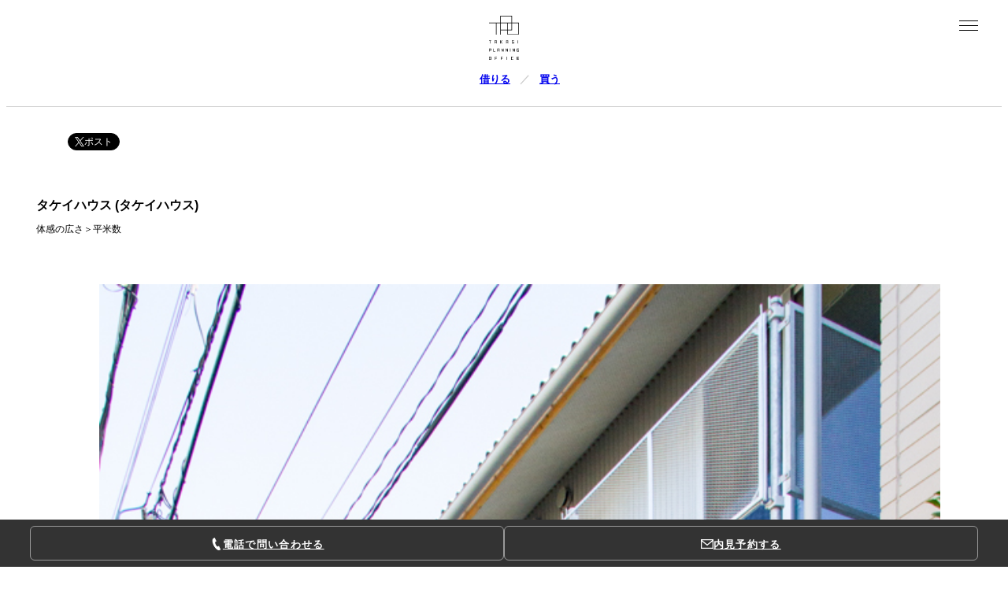

--- FILE ---
content_type: text/html; charset=UTF-8
request_url: https://www.t-p-o.com/rentproperty/335/?%E3%82%BF%E3%82%B1%E3%82%A4%E3%83%8F%E3%82%A6%E3%82%B9tpo10
body_size: 20271
content:
<!DOCTYPE html>
<html lang="ja">

<head>
	<meta charset="utf-8">
	<meta name="viewport" content="width=device-width, initial-scale=1.0">
	<meta name="format-detection" content="telephone=no">
	<meta http-equiv="x-dns-prefetch-control" content="on">
	<meta name="facebook-domain-verification" content="v7nplbw1rxx49schvib0rdz1uwpw4j">
	<link rel='preconnect dns-prefetch' href="//www.googletagmanager.com">
	<link rel='preconnect dns-prefetch' href="//www.google-analytics.com">
	<link href="https://www.t-p-o.com/wp-content/themes/tpo/dist/main.css?20250817" rel="stylesheet">
	<link href="https://www.t-p-o.com/wp-content/themes/tpo/contents/css/common/favorite.css?20240213" rel="stylesheet">
	<script src="https://www.t-p-o.com/wp-content/themes/tpo/contents/lib/jquery-1.11.3.min.js"></script>
	<script src="https://www.t-p-o.com/wp-content/themes/tpo/contents/lib/jquery-ui/jquery-ui.min.js"></script>
	<script src="https://www.t-p-o.com/wp-content/themes/tpo/contents/js/favorite.js?20240213"></script>
	<title>タケイハウス(タケイハウス)大田区南六郷の空き部屋|東京都の賃貸 | デザイナーズマンション・オフィスはタカギプランニングオフィス</title>
	<style>img:is([sizes="auto" i], [sizes^="auto," i]) { contain-intrinsic-size: 3000px 1500px }</style>
	<meta name="description" content="タケイハウス( タケイハウス )東京都大田区南六郷2の賃貸の間取り・空き部屋情報。京急本線京急蒲田駅徒歩20分のデザイナーズマンション。">
<meta name="robots" content="index, follow, max-snippet:-1, max-image-preview:large, max-video-preview:-1">
<link rel="canonical" href="https://www.t-p-o.com/rentproperty/335/">
<meta property="og:url" content="https://www.t-p-o.com/rentproperty/335/">
<meta property="og:site_name" content="東京のおしゃれなデザイナーズマンションの賃貸・管理や建築家住宅の売買ならタカギプランニングオフィス | Takagi Planning Office">
<meta property="og:locale" content="ja">
<meta property="og:type" content="article">
<meta property="article:author" content="https://www.facebook.com/tpo1997">
<meta property="article:publisher" content="https://www.facebook.com/tpo1997">
<meta property="og:title" content="タケイハウス(タケイハウス)大田区南六郷の空き部屋|東京都の賃貸 | デザイナーズマンション・オフィスはタカギプランニングオフィス">
<meta property="og:description" content="タケイハウス( タケイハウス )東京都大田区南六郷2の賃貸の間取り・空き部屋情報。京急本線京急蒲田駅徒歩20分のデザイナーズマンション。">
<meta property="og:image" content="https://tpo-web.s3.ap-northeast-1.amazonaws.com/wp-content/uploads/4e67310d53b46755423d7fe2a6259a52.jpg">
<meta property="og:image:secure_url" content="https://tpo-web.s3.ap-northeast-1.amazonaws.com/wp-content/uploads/4e67310d53b46755423d7fe2a6259a52.jpg">
<meta property="og:image:width" content="720">
<meta property="og:image:height" content="960">
<meta property="fb:app_id" content="1527906140843339">
<meta name="twitter:card" content="summary_large_image">
<meta name="twitter:site" content="@tpo_com">
<meta name="twitter:creator" content="@tpo_com">
<meta name="twitter:title" content="タケイハウス(タケイハウス)大田区南六郷の空き部屋|東京都の賃貸 | デザイナーズマンション・オフィスはタカギプランニングオフィス">
<meta name="twitter:description" content="タケイハウス( タケイハウス )東京都大田区南六郷2の賃貸の間取り・空き部屋情報。京急本線京急蒲田駅徒歩20分のデザイナーズマンション。">
<meta name="twitter:image" content="https://tpo-web.s3.ap-northeast-1.amazonaws.com/wp-content/uploads/4e67310d53b46755423d7fe2a6259a52.jpg">
<link rel='dns-prefetch' href='//www.google.com' />
<script src="https://www.t-p-o.com/wp-includes/js/jquery/jquery.min.js?ver=3.7.1" id="jquery-core-js"></script>
<script src="https://www.t-p-o.com/wp-includes/js/jquery/jquery-migrate.min.js?ver=3.4.1" id="jquery-migrate-js"></script>
<style>.recentcomments a{display:inline !important;padding:0 !important;margin:0 !important;}</style>
<!-- Google Tag Manager -->
<script>(function(w,d,s,l,i){w[l]=w[l]||[];w[l].push({'gtm.start':
new Date().getTime(),event:'gtm.js'});var f=d.getElementsByTagName(s)[0],
j=d.createElement(s),dl=l!='dataLayer'?'&l='+l:'';j.async=true;j.src=
'https://www.googletagmanager.com/gtm.js?id='+i+dl;f.parentNode.insertBefore(j,f);
})(window,document,'script','dataLayer','GTM-KZZT4FW5');</script>
<!-- End Google Tag Manager -->	<!-- Facebook Pixel Code -->
	<script>
		! function(f, b, e, v, n, t, s) {
			if (f.fbq) return;
			n = f.fbq = function() {
				n.callMethod ?
					n.callMethod.apply(n, arguments) : n.queue.push(arguments)
			};
			if (!f._fbq) f._fbq = n;
			n.push = n;
			n.loaded = !0;
			n.version = '2.0';
			n.queue = [];
			t = b.createElement(e);
			t.async = !0;
			t.src = v;
			s = b.getElementsByTagName(e)[0];
			s.parentNode.insertBefore(t, s)
		}(window,
			document, 'script', 'https://connect.facebook.net/en_US/fbevents.js');

		fbq('init', '616916285148944');
		fbq('track', "PageView");
	</script>
	<noscript>
		<img height="1" width="1" style="display:none" src="https://www.facebook.com/tr?id=616916285148944&ev=PageView&noscript=1" />
	</noscript>
	<!-- End Facebook Pixel Code -->
	<script>
		var template_dir = "https://www.t-p-o.com/wp-content/themes/tpo";	</script>
</head>

<body data-rsssl=1 class="wp-singular rentproperty-template-default single single-rentproperty postid-31457 wp-embed-responsive wp-theme-tpo">
	
<!-- Google Tag Manager (noscript) -->
<noscript><iframe src="https://www.googletagmanager.com/ns.html?id=GTM-KZZT4FW5"
height="0" width="0" style="display:none;visibility:hidden"></iframe></noscript>
<!-- End Google Tag Manager (noscript) -->	<div id="fb-root"></div>
	<script async defer crossorigin="anonymous" src="https://connect.facebook.net/ja_JP/sdk.js#xfbml=1&version=v18.0&appId=1527906140843339" nonce="vZDBaFH6"></script>

	<header class="header">
		
					<div class="header-logo">
				<a href="/" title="東京のおしゃれなデザイナーズマンションの賃貸・管理や建築家住宅の売買ならタカギプランニングオフィス | Takagi Planning Office">
					<svg xmlns="http://www.w3.org/2000/svg" viewBox="0 0 467.72 686.18">
						<path class="cls-1" d="M359.44,108.27V0h-184.25v108.27H0v9.07h108.27v175.19h9.07V117.34h57.84v175.19h9.07v-66.92h99.2v66.91h184.25V108.27h-108.28ZM184.26,9.07h166.11v99.2h-166.11V9.07ZM350.37,117.34v99.2h-57.84v-99.2h57.84ZM184.26,216.55v-99.2h99.2v99.2h-99.2ZM458.65,283.46h-166.11v-57.84h66.91v-108.27h99.21v166.11Z" />
						<polygon class="cls-1" points="32.41 382.74 0 382.74 0 389.4 12.88 389.4 12.88 431.07 19.54 431.07 19.54 389.4 32.41 389.4 32.41 382.74" />
						<rect class="cls-1" x="448.17" y="382.73" width="6.66" height="48.33" />
						<path class="cls-1" d="M86.63,382.74v48.32h6.66v-16.58h19.08v16.58h6.66v-48.32h-32.41ZM93.3,407.82v-18.42h19.08v18.42h-19.08Z" />
						<path class="cls-1" d="M129.86,510.3v48.32h6.66v-16.58h19.08v16.58h6.66v-48.32h-32.41ZM136.53,535.38v-18.42h19.08v18.42h-19.08Z" />
						<path class="cls-1" d="M0,637.86v48.32h32.41v-48.32H0ZM6.66,679.52v-35h19.08v35H6.66Z" />
						<polygon class="cls-1" points="378.39 644.52 378.39 637.86 345.98 637.86 345.98 686.18 378.39 686.18 378.39 679.52 352.65 679.52 352.65 644.52 378.39 644.52" />
						<polygon class="cls-1" points="123.91 644.52 123.91 637.86 91.51 637.86 91.51 686.18 98.17 686.18 98.17 668.18 121.08 668.18 121.08 661.52 98.17 661.52 98.17 644.52 123.91 644.52" />
						<polygon class="cls-1" points="215.7 644.52 215.7 637.86 183.3 637.86 183.3 686.18 189.96 686.18 189.96 668.18 212.87 668.18 212.87 661.52 189.96 661.52 189.96 644.52 215.7 644.52" />
						<polygon class="cls-1" points="467.72 644.52 467.72 637.86 435.32 637.86 435.32 686.18 467.72 686.18 467.72 679.52 441.98 679.52 441.98 666.77 464.89 666.77 464.89 660.1 441.98 660.1 441.98 644.52 467.72 644.52" />
						<path class="cls-1" d="M32.41,510.3H0v48.32h6.66v-15.16h25.74v-33.16ZM6.66,516.96h19.08v19.84H6.66v-19.84Z" />
						<polygon class="cls-1" points="72.16 551.96 72.16 510.3 65.49 510.3 65.49 558.62 97.9 558.62 97.9 551.96 72.16 551.96" />
						<path class="cls-1" d="M267.15,382.74v48.32h6.66v-16.58h19.08v16.58h6.66v-48.32h-32.41ZM273.81,407.82v-18.42h19.08v18.42h-19.08Z" />
						<polygon class="cls-1" points="389.93 405.91 374.99 405.91 374.99 412.57 383.27 412.57 383.27 424.4 364.19 424.4 364.19 389.4 389.93 389.4 389.93 382.74 357.53 382.74 357.53 431.06 389.93 431.06 389.93 405.91" />
						<polygon class="cls-1" points="467.71 533.47 452.77 533.47 452.77 540.13 461.05 540.13 461.05 551.96 441.96 551.96 441.96 516.96 467.71 516.96 467.71 510.3 435.3 510.3 435.3 558.62 467.71 558.62 467.71 533.47" />
						<polygon class="cls-1" points="209.19 382.73 200.96 382.73 183.45 406.87 183.45 382.74 176.79 382.74 176.79 431.06 183.45 431.06 183.45 406.93 200.95 431.06 209.18 431.06 191.66 406.9 209.19 382.73" />
						<polygon class="cls-1" points="221.24 510.3 221.24 544.83 202.16 510.3 195.5 510.3 195.5 558.62 202.16 558.62 202.16 524.08 221.24 558.62 227.91 558.62 227.91 510.3 221.24 510.3" />
						<polygon class="cls-1" points="287.36 510.3 287.36 544.83 268.27 510.3 261.61 510.3 261.61 558.62 268.27 558.62 268.27 524.08 287.36 558.62 294.02 558.62 294.02 510.3 287.36 510.3" />
						<polygon class="cls-1" points="395.27 510.3 395.27 544.83 376.19 510.3 369.53 510.3 369.53 558.62 376.19 558.62 376.19 524.08 395.27 558.62 401.93 558.62 401.93 510.3 395.27 510.3" />
						<rect class="cls-1" x="328.44" y="510.3" width="6.66" height="48.32" />
						<rect class="cls-1" x="276.47" y="637.86" width="6.66" height="48.32" />
					</svg>
				</a>
			</div>
		
		<nav class="header-nav">
			<ul class="header-nav-primary">
				<li><a href="/rent/">借りる</a></li>
				<li><a href="/sale/">買う</a></li>
			</ul>

			<ul class="header-nav-secondary">
				<li><a href="/owner/">オーナーの皆様へ</a></li>
				<li><a href="/works/">設計室</a></li>
				<li><a href="/gallery/">ギャラリー</a></li>
				<li><a href="/blog/">ブログ</a></li>
				<li><a href="/qa/">Q＆A</a></li>
				<li><a href="/contact/">お問い合わせ</a></li>
				<li><a href="/agency/">仲介業者の方へ</a></li>
				<li><a href="/resident/">入居者の方へ</a></li>
			</ul>
		</nav>

		<div class="header-address">
			<div class="header-address-wrap">
				<address>
					<p class="header-tel"><span>TEL</span>03-5366-6551</p>
					<p class="header-time">10:00-18:00</p>
				</address>

				<div class="js-showMap header-map">
					<svg width="24" height="24" viewBox="0 0 24 24" xmlns="http://www.w3.org/2000/svg" fill-rule="evenodd" clip-rule="evenodd">
						<path d="M12 10c-1.104 0-2-.896-2-2s.896-2 2-2 2 .896 2 2-.896 2-2 2m0-5c-1.657 0-3 1.343-3 3s1.343 3 3 3 3-1.343 3-3-1.343-3-3-3m-7 2.602c0-3.517 3.271-6.602 7-6.602s7 3.085 7 6.602c0 3.455-2.563 7.543-7 14.527-4.489-7.073-7-11.072-7-14.527m7-7.602c-4.198 0-8 3.403-8 7.602 0 4.198 3.469 9.21 8 16.398 4.531-7.188 8-12.2 8-16.398 0-4.199-3.801-7.602-8-7.602" />
					</svg>
					<p>MAP</p></a>
				</div>
			</div>

			<div class="header-agency">
				<p>仲介業者の方は<br /><a href="/agency/">専用ページ</a>よりお問い合わせください。</p>
			</div>
		</div>

		<div class="js-spnav header-menu">
			<svg width="24" height="24" viewBox="0 0 24 24" xmlns="http://www.w3.org/2000/svg" fill-rule="evenodd" clip-rule="evenodd">
				<path d="M24 18v1h-24v-1h24zm0-6v1h-24v-1h24zm0-6v1h-24v-1h24z" fill="#1040e2" />
				<path d="M24 19h-24v-1h24v1zm0-6h-24v-1h24v1zm0-6h-24v-1h24v1z" />
			</svg>
		</div>
	</header>

	<div class="fixheader">
		<div class="fixheader-main">
			
			<div class="fixheader-logo">
				<a href="/">
					<svg xmlns="http://www.w3.org/2000/svg" viewBox="0 0 1045.99 292.56">
						<polygon class="cls-1" points="610.68 .01 578.27 .01 578.27 6.68 591.14 6.68 591.14 48.34 597.81 48.34 597.81 6.68 610.68 6.68 610.68 .01" />
						<rect class="cls-1" x="1026.44" y="0" width="6.66" height="48.33" />
						<path class="cls-1" d="M665.24.01v48.32h6.66v-16.58h19.08v16.58h6.66V.01h-32.41ZM671.9,25.1V6.68h19.08v18.42h-19.08Z" />
						<path class="cls-1" d="M845.84.01v48.32h6.66v-16.58h19.08v16.58h6.66V.01h-32.41ZM852.5,25.1V6.68h19.08v18.42h-19.08Z" />
						<polygon class="cls-1" points="968.54 23.18 953.6 23.18 953.6 29.84 961.88 29.84 961.88 41.67 942.8 41.67 942.8 6.68 968.54 6.68 968.54 .01 936.14 .01 936.14 48.33 968.54 48.33 968.54 23.18" />
						<polygon class="cls-1" points="787.94 0 779.71 0 762.2 24.14 762.2 .01 755.54 .01 755.54 48.33 762.2 48.33 762.2 24.2 779.7 48.34 787.93 48.34 770.41 24.17 787.94 0" />
						<path class="cls-1" d="M709.04,122.12v48.32h6.66v-16.58h19.08v16.58h6.66v-48.32h-32.41ZM715.7,147.2v-18.42h19.08v18.42h-19.08Z" />
						<path class="cls-1" d="M610.67,122.12h-32.41v48.32h6.66v-15.16h25.74v-33.16ZM584.93,128.78h19.08v19.84h-19.08v-19.84Z" />
						<polygon class="cls-1" points="650.78 163.78 650.78 122.12 644.12 122.12 644.12 170.44 676.52 170.44 676.52 163.78 650.78 163.78" />
						<polygon class="cls-1" points="1045.98 145.29 1031.03 145.29 1031.03 151.95 1039.31 151.95 1039.31 163.78 1020.23 163.78 1020.23 128.78 1045.98 128.78 1045.98 122.12 1013.57 122.12 1013.57 170.44 1045.98 170.44 1045.98 145.29" />
						<polygon class="cls-1" points="804.52 122.12 804.52 156.66 785.44 122.12 778.78 122.12 778.78 170.44 785.44 170.44 785.44 135.9 804.52 170.44 811.19 170.44 811.19 122.12 804.52 122.12" />
						<polygon class="cls-1" points="871.29 122.12 871.29 156.66 852.21 122.12 845.54 122.12 845.54 170.44 852.21 170.44 852.21 135.9 871.29 170.44 877.95 170.44 877.95 122.12 871.29 122.12" />
						<polygon class="cls-1" points="975.33 122.12 975.33 156.66 956.25 122.12 949.59 122.12 949.59 170.44 956.25 170.44 956.25 135.9 975.33 170.44 982 170.44 982 122.12 975.33 122.12" />
						<rect class="cls-1" x="910.44" y="122.12" width="6.66" height="48.32" />
						<path class="cls-1" d="M578.27,244.23v48.32h32.41v-48.32h-32.41ZM584.93,285.89v-35h19.08v35h-19.08Z" />
						<polygon class="cls-1" points="960.75 250.89 960.75 244.23 928.34 244.23 928.34 292.55 960.75 292.55 960.75 285.89 935 285.89 935 250.89 960.75 250.89" />
						<polygon class="cls-1" points="703.39 250.89 703.39 244.23 670.98 244.23 670.98 292.55 677.64 292.55 677.64 274.56 700.55 274.56 700.55 267.89 677.64 267.89 677.64 250.89 703.39 250.89" />
						<polygon class="cls-1" points="797.58 250.89 797.58 244.23 765.18 244.23 765.18 292.55 771.84 292.55 771.84 274.56 794.75 274.56 794.75 267.89 771.84 267.89 771.84 250.89 797.58 250.89" />
						<polygon class="cls-1" points="1045.99 250.89 1045.99 244.23 1013.58 244.23 1013.58 292.55 1045.99 292.55 1045.99 285.89 1020.25 285.89 1020.25 273.14 1043.16 273.14 1043.16 266.48 1020.25 266.48 1020.25 250.89 1045.99 250.89" />
						<rect class="cls-1" x="859.06" y="244.23" width="6.66" height="48.32" />
						<path class="cls-1" d="M359.44,108.3V.02h-184.25v108.27H0v9.07h108.27v175.19h9.07V117.37h57.84v175.19h9.07v-66.92h99.21v66.91h184.25V108.3h-108.28ZM184.25,9.09h166.11v99.2h-166.11V9.09ZM350.37,117.37v99.2h-57.84v-99.2h57.84ZM184.25,216.57v-99.2h99.21v99.2h-99.21ZM458.64,283.48h-166.11v-57.84h66.91v-108.27h99.21v166.11Z" />
					</svg>
				</a>
			</div>

			<nav class="fixheader-nav">
				<ul class="fixheader-nav-primary">
					<li><a href="/rent/">借りる</a></li>
					<li><a href="/sale/">買う</a></li>
				</ul>
			</nav>

			<div class="fixheader-address">
				<address>
					<p class="fixheader-tel"><span>TEL</span>03-5366-6551</p>
					<p class="fixheader-time">10:00-18:00</p>
				</address>
			</div>

			<div id="js-showSubMenu" class="fixheader-menu">
				<svg width="24" height="24" viewBox="0 0 24 24" xmlns="http://www.w3.org/2000/svg" fill-rule="evenodd" clip-rule="evenodd">
					<path d="M24 18v1h-24v-1h24zm0-6v1h-24v-1h24zm0-6v1h-24v-1h24z" fill="#1040e2" />
					<path d="M24 19h-24v-1h24v1zm0-6h-24v-1h24v1zm0-6h-24v-1h24v1z" />
				</svg>
			</div>

			<div class="js-spnav fixheader-spmenu">
				<svg width="24" height="24" viewBox="0 0 24 24" xmlns="http://www.w3.org/2000/svg" fill-rule="evenodd" clip-rule="evenodd">
					<path d="M24 18v1h-24v-1h24zm0-6v1h-24v-1h24zm0-6v1h-24v-1h24z" fill="#1040e2" />
					<path d="M24 19h-24v-1h24v1zm0-6h-24v-1h24v1zm0-6h-24v-1h24v1z" />
				</svg>
			</div>
		</div>
		<div class="fixheader-sub">
			<ul>
				<li><a href="/owner/">オーナーの皆様へ</a></li>
				<li><a href="/works/">設計室</a></li>
				<li><a href="/gallery/">ギャラリー</a></li>
				<li><a href="/blog/">ブログ</a></li>
				<li><a href="/qa/">Q＆A</a></li>
				<li><a href="/contact/">お問い合わせ</a></li>
				<li><a href="/agency/">仲介業者の方へ</a></li>
				<li><a href="/resident/">入居者の方へ</a></li>
				<li class="tw"><a href="https://twitter.com/tpo_com" target="_blank">Twitter</a></li>
				<li class="fb"><a href="https://www.facebook.com/tpo1997" target="_blank">Facebook</a></li>
				<li class="in"><a href="https://www.instagram.com/takagiplanningoffice/" target="_blank">Instagram</a></li>
			</ul>
		</div>
	</div>

<main class="main" role="main">
	<div class="main-contents">
		<div class="container container-lg">
			<div class="heading-sns">
    <ul>
        <li class="sns-twitter">
            <a class="btn btn-twitter" href="#" data-href="http://twitter.com/share?text=%E3%82%BF%E3%82%B1%E3%82%A4%E3%83%8F%E3%82%A6%E3%82%B9&url=https://www.t-p-o.com/rentproperty/335/?%E3%82%BF%E3%82%B1%E3%82%A4%E3%83%8F%E3%82%A6%E3%82%B9tpo10" onClick="window.open(encodeURI(decodeURI(this.dataset.href)), 'tweetwindow', 'width=650, height=470, personalbar=0, toolbar=0, scrollbars=1, sizable=1'); return false;" rel="nofollow">
                <svg viewBox="0 0 1200 1227" xmlns="http://www.w3.org/2000/svg">
                    <path d="m714.163 519.284 446.727-519.284h-105.86l-387.893 450.887-309.809-450.887h-357.328l468.492 681.821-468.492 544.549h105.866l409.625-476.152 327.181 476.152h357.328l-485.863-707.086zm-144.998 168.544-47.468-67.894-377.686-540.2396h162.604l304.797 435.9906 47.468 67.894 396.2 566.721h-162.604l-323.311-462.446z" />
                </svg>ポスト
            </a>
        </li>
        <li class="sns-facebook">
            <div class="fb-like" data-href="https://www.t-p-o.com/rentproperty/335/?%E3%82%BF%E3%82%B1%E3%82%A4%E3%83%8F%E3%82%A6%E3%82%B9tpo10" data-width="" data-layout="button" data-action="" data-lazy="true" data-size="" data-share="false"></div>
        </li>
    </ul>
</div>

			<section class="p-detail">
				<div class="p-detail-heading">
					<h1 class="p-detail-name">タケイハウス (タケイハウス)</h1>
					<p class="p-detail-copy">体感の広さ＞平米数</p>
				</div>

				<div class="p-detail-images">
					<ul>
																													<li>
									<figure>
																					<img width="640" height="960" src="https://tpo-web.s3.ap-northeast-1.amazonaws.com/wp-content/uploads/0d47e8adba667ed73acf84b54f7871212.jpg" class="attachment-full size-full" alt="タケイハウスの写真1" loading="eager" decoding="async" fetchpriority="high" srcset="https://tpo-web.s3.ap-northeast-1.amazonaws.com/wp-content/uploads/0d47e8adba667ed73acf84b54f7871212.jpg 640w, https://tpo-web.s3.ap-northeast-1.amazonaws.com/wp-content/uploads/0d47e8adba667ed73acf84b54f7871212-279x418.jpg 279w, https://tpo-web.s3.ap-northeast-1.amazonaws.com/wp-content/uploads/0d47e8adba667ed73acf84b54f7871212-297x446.jpg 297w" sizes="(max-width: 640px) 100vw, 640px" />																			</figure>
								</li>
																							<li>
									<figure>
																					<img width="1280" height="853" src="https://tpo-web.s3.ap-northeast-1.amazonaws.com/wp-content/uploads/1b3d85631364a8e5c07ab36d9bef47e81.jpg" class="attachment-full size-full" alt="タケイハウスの写真2" loading="lazy" decoding="async" srcset="https://tpo-web.s3.ap-northeast-1.amazonaws.com/wp-content/uploads/1b3d85631364a8e5c07ab36d9bef47e81.jpg 1280w, https://tpo-web.s3.ap-northeast-1.amazonaws.com/wp-content/uploads/1b3d85631364a8e5c07ab36d9bef47e81-627x418.jpg 627w, https://tpo-web.s3.ap-northeast-1.amazonaws.com/wp-content/uploads/1b3d85631364a8e5c07ab36d9bef47e81-669x446.jpg 669w" sizes="auto, (max-width: 1280px) 100vw, 1280px" />																			</figure>
								</li>
																							<li>
									<figure>
																					<img width="640" height="960" src="https://tpo-web.s3.ap-northeast-1.amazonaws.com/wp-content/uploads/4813c2da40350e31819942600db9af7b.jpg" class="attachment-full size-full" alt="タケイハウスの写真3" loading="lazy" decoding="async" srcset="https://tpo-web.s3.ap-northeast-1.amazonaws.com/wp-content/uploads/4813c2da40350e31819942600db9af7b.jpg 640w, https://tpo-web.s3.ap-northeast-1.amazonaws.com/wp-content/uploads/4813c2da40350e31819942600db9af7b-279x418.jpg 279w, https://tpo-web.s3.ap-northeast-1.amazonaws.com/wp-content/uploads/4813c2da40350e31819942600db9af7b-297x446.jpg 297w" sizes="auto, (max-width: 640px) 100vw, 640px" />																			</figure>
								</li>
																							<li>
									<figure>
																					<img width="640" height="960" src="https://tpo-web.s3.ap-northeast-1.amazonaws.com/wp-content/uploads/e3a84b4f64c583cc3528221feec20fe81.jpg" class="attachment-full size-full" alt="タケイハウスの写真4" loading="lazy" decoding="async" srcset="https://tpo-web.s3.ap-northeast-1.amazonaws.com/wp-content/uploads/e3a84b4f64c583cc3528221feec20fe81.jpg 640w, https://tpo-web.s3.ap-northeast-1.amazonaws.com/wp-content/uploads/e3a84b4f64c583cc3528221feec20fe81-279x418.jpg 279w, https://tpo-web.s3.ap-northeast-1.amazonaws.com/wp-content/uploads/e3a84b4f64c583cc3528221feec20fe81-297x446.jpg 297w" sizes="auto, (max-width: 640px) 100vw, 640px" />																			</figure>
								</li>
																							<li>
									<figure>
																					<img width="640" height="960" src="https://tpo-web.s3.ap-northeast-1.amazonaws.com/wp-content/uploads/016f98d1fc269b108a6356b50bc7b45c.jpg" class="attachment-full size-full" alt="タケイハウスの写真5" loading="lazy" decoding="async" srcset="https://tpo-web.s3.ap-northeast-1.amazonaws.com/wp-content/uploads/016f98d1fc269b108a6356b50bc7b45c.jpg 640w, https://tpo-web.s3.ap-northeast-1.amazonaws.com/wp-content/uploads/016f98d1fc269b108a6356b50bc7b45c-279x418.jpg 279w, https://tpo-web.s3.ap-northeast-1.amazonaws.com/wp-content/uploads/016f98d1fc269b108a6356b50bc7b45c-297x446.jpg 297w" sizes="auto, (max-width: 640px) 100vw, 640px" />																			</figure>
								</li>
																							<li>
									<figure>
																					<img width="960" height="1280" src="https://tpo-web.s3.ap-northeast-1.amazonaws.com/wp-content/uploads/R0006507.jpg" class="attachment-full size-full" alt="タケイハウスの写真6" loading="lazy" decoding="async" srcset="https://tpo-web.s3.ap-northeast-1.amazonaws.com/wp-content/uploads/R0006507.jpg 960w, https://tpo-web.s3.ap-northeast-1.amazonaws.com/wp-content/uploads/R0006507-314x418.jpg 314w, https://tpo-web.s3.ap-northeast-1.amazonaws.com/wp-content/uploads/R0006507-335x446.jpg 335w" sizes="auto, (max-width: 960px) 100vw, 960px" />																			</figure>
								</li>
																							<li>
									<figure>
																					<img width="960" height="1280" src="https://tpo-web.s3.ap-northeast-1.amazonaws.com/wp-content/uploads/R0006523.jpg" class="attachment-full size-full" alt="タケイハウスの写真7" loading="lazy" decoding="async" srcset="https://tpo-web.s3.ap-northeast-1.amazonaws.com/wp-content/uploads/R0006523.jpg 960w, https://tpo-web.s3.ap-northeast-1.amazonaws.com/wp-content/uploads/R0006523-314x418.jpg 314w, https://tpo-web.s3.ap-northeast-1.amazonaws.com/wp-content/uploads/R0006523-335x446.jpg 335w" sizes="auto, (max-width: 960px) 100vw, 960px" />																			</figure>
								</li>
																							<li>
									<figure>
																					<img width="960" height="1280" src="https://tpo-web.s3.ap-northeast-1.amazonaws.com/wp-content/uploads/R0006524.jpg" class="attachment-full size-full" alt="タケイハウスの写真8" loading="lazy" decoding="async" srcset="https://tpo-web.s3.ap-northeast-1.amazonaws.com/wp-content/uploads/R0006524.jpg 960w, https://tpo-web.s3.ap-northeast-1.amazonaws.com/wp-content/uploads/R0006524-314x418.jpg 314w, https://tpo-web.s3.ap-northeast-1.amazonaws.com/wp-content/uploads/R0006524-335x446.jpg 335w" sizes="auto, (max-width: 960px) 100vw, 960px" />																			</figure>
								</li>
																							<li>
									<figure>
																					<img width="720" height="960" src="https://tpo-web.s3.ap-northeast-1.amazonaws.com/wp-content/uploads/dc6a1679287aa14a705dd3f61d916d7f.jpg" class="attachment-full size-full" alt="タケイハウスの写真9" loading="lazy" decoding="async" srcset="https://tpo-web.s3.ap-northeast-1.amazonaws.com/wp-content/uploads/dc6a1679287aa14a705dd3f61d916d7f.jpg 720w, https://tpo-web.s3.ap-northeast-1.amazonaws.com/wp-content/uploads/dc6a1679287aa14a705dd3f61d916d7f-314x418.jpg 314w, https://tpo-web.s3.ap-northeast-1.amazonaws.com/wp-content/uploads/dc6a1679287aa14a705dd3f61d916d7f-335x446.jpg 335w" sizes="auto, (max-width: 720px) 100vw, 720px" />																			</figure>
								</li>
																							<li>
									<figure>
																					<img width="720" height="960" src="https://tpo-web.s3.ap-northeast-1.amazonaws.com/wp-content/uploads/a2b2853eba25a6bcaecc99cd7fecdb84.jpg" class="attachment-full size-full" alt="タケイハウスの写真10" loading="lazy" decoding="async" srcset="https://tpo-web.s3.ap-northeast-1.amazonaws.com/wp-content/uploads/a2b2853eba25a6bcaecc99cd7fecdb84.jpg 720w, https://tpo-web.s3.ap-northeast-1.amazonaws.com/wp-content/uploads/a2b2853eba25a6bcaecc99cd7fecdb84-314x418.jpg 314w, https://tpo-web.s3.ap-northeast-1.amazonaws.com/wp-content/uploads/a2b2853eba25a6bcaecc99cd7fecdb84-335x446.jpg 335w" sizes="auto, (max-width: 720px) 100vw, 720px" />																			</figure>
								</li>
																		</ul>
				</div>

				<div class="p-detail-contact">
					<section class="contact-btn">
						<ul>
														<li class="contact-notice">
								<a href="/contactitem/?post_id=31457&notice" target="_blank">
									<svg xmlns="http://www.w3.org/2000/svg" width="24" height="24" viewBox="0 0 24 24">
										<path d="M0 3v18h24v-18h-24zm21.518 2l-9.518 7.713-9.518-7.713h19.036zm-19.518 14v-11.817l10 8.104 10-8.104v11.817h-20z" />
									</svg>
									<p>空室状況をお問い合わせ</p>
								</a>
							</li>
							<li class="contact-tel">
								<a href="tel:0353666551">
									<svg xmlns="http://www.w3.org/2000/svg" width="24" height="24" viewBox="0 0 24 24">
										<path d="M20 22.621l-3.521-6.795c-.008.004-1.974.97-2.064 1.011-2.24 1.086-6.799-7.82-4.609-8.994l2.083-1.026-3.493-6.817-2.106 1.039c-7.202 3.755 4.233 25.982 11.6 22.615.121-.055 2.102-1.029 2.11-1.033z" />
									</svg>
									<p>電話でお問い合わせ</p>
								</a>
							</li>
						</ul>
					</section>
				</div>

				<section class="p-detail-access">
					<h2>アクセス</h2>
											<ul class="lines">
															<li>京急本線&nbsp;雑色&nbsp;徒歩&nbsp;8分</li>
															<li>京急空港線&nbsp;糀谷&nbsp;徒歩&nbsp;17分</li>
															<li>京急本線&nbsp;京急蒲田&nbsp;徒歩&nbsp;20分</li>
													</ul>
					
											<div class="accessmap">
							<iframe src="https://maps.google.co.jp/maps?output=embed&q=東京都大田区南六郷2-3-13&z=16" loading="lazy" title="タケイハウス アクセスマップ"></iframe>
						</div>
									</section>

				<section class="p-detail-summary">
					<h2>概要</h2>
					<div class="p-detail-summary-list">
												<dl>
							<dt>設計：</dt>
							<dd>北山恒+architecture WORKSHOP</dd>
						</dl>
						<dl>
							<dt>施工：</dt>
							<dd>櫻工舎 </dd>
						</dl>
						<dl>
							<dt>構造：</dt>
							<dd>木造</dd>
						</dl>
						<dl>
							<dt>規模：</dt>
							<dd>地上2階建て</dd>
						</dl>
						<dl>
							<dt>戸数：</dt>
							<dd>8戸</dd>
						</dl>
						<dl>
							<dt>駐車場：</dt>
							<dd>
								駐車場なし															</dd>
						</dl>
						<dl>
							<dt>自転車駐輪：</dt>
							<dd>
								空き有り								(無料)							</dd>
						</dl>
						<dl>
							<dt>バイク駐輪：</dt>
							<dd>
								駐輪場なし															</dd>
						</dl>
					</div>
				</section>

				<section class="p-detail-description">
					<p>大田区南六郷の新しいシェアタイプのアパートです。</p><br />
<p>木造の柔らかさと思いがけない天井の高さ、そしてコンクリート床なのでしっかり遮音される不思議な建築です。建築家が愛情をもって設計しました。</p><br />
<p>にぎやかな雑色商店街、点在する町工場、木造住宅やアパートが混在し、独特の魅力を持つ街の風景があります。</p><br />
<p>そこに、昔からのコミュニティに参加しながら、新しい人間の関係性をつくりたいと考えました。</p><br />
<p>分断された室の集合としてのアパートではなく、1階中央に設けた大きな部屋のダイニングを家開きのように8つのユニットで共有できる構成としています。</p><br />
<p>この外部に面して大きな開口を持つコモンダイニングは、室の結合の仕方によって2DKや3DKという貸し部屋に変更できる鍵システムも配してあります。</p><br />
<p>木造ですが2階床は120mm厚のコンクリートスラブとしています。 厳しい高さ制限のなかでロフト付きの天高をとるために、天井懐を設けないで遮音性能を確保することを狙っています。</p><br />
<p>拡大家族を誘導するような、新しい集合形式をつくるアパートメント・ハウスです。</p>				</section>

				<section class="anchor-link">
					<a href="#rooms">募集中一覧
						<svg width="24" height="24" viewBox="0 0 24 24" xmlns="http://www.w3.org/2000/svg" fill-rule="evenodd" clip-rule="evenodd">
							<path d="M11 21.883l-6.235-7.527-.765.644 7.521 9 7.479-9-.764-.645-6.236 7.529v-21.884h-1v21.883z" />
						</svg>
					</a>
				</section>

				
				<section id="rooms" class="p-detail-rooms">
					<h2>間取り別の空室・募集中一覧</h2>
											<p class="is-noroom">現在募集中の部屋はありません</p>
						<div class="contact-list">
							<div class="contact-list-inner">
								<div class="contact-list-description">この物件の新着お知らせメールをお届けします</div>
								<div id="mw_wp_form_mw-wp-form-66392" class="mw_wp_form mw_wp_form_input  ">
					<form method="post" action="" enctype="multipart/form-data">
<input type="email" name="contact-email" class="contact-list-input" size="60" value="" placeholder="メールアドレスを入力してください" data-conv-half-alphanumeric="true"/>

<div class="contact-list-link"><a href="/privacy/">プライバシーポリシー</a></div>
<div class="contact-list-button">

<button type="submit" name="contact-list-submit" value="send" class="btn"><i class="ico-mail"></i>お知らせを希望する</button>
</div>

<input type="hidden" name="property_id" value="335" />


<input type="hidden" name="property_name" value="タケイハウス" />


<input type="hidden" name="property_kana" value="タケイハウス" />



<input type="hidden" name="recaptcha-v3" value="" />

<input type="hidden" name="mw-wp-form-form-id" value="66392" /><input type="hidden" name="mw_wp_form_token" value="8084e3ec582645841c6b4a63564ff628bc87a0c92035044c3d84045b3f24ead6" /></form>
				<!-- end .mw_wp_form --></div>							</div>
						</div>
									</section>

				
				<section class="p-detail-arounds">
					<h2>周辺環境</h2>
					<div class="p-detail-arounds-wrap">
						<div class="p-detail-arounds-description">
							京急本線雑色駅。品川まで12分、京急川崎駅までは2駅の立地です。羽田空港国際線・国内線ターミナルにも約20分で行くことができ、出張が多い方にも便利です。<br />
物件から徒歩7分の場所にある「出雲小学校前」停留所から、バスで15分ほどで羽田空港まで行くこともできます。<br />
横浜駅までも快速特急を利用し11分で行くことができ、都心と神奈川の両方面へのアクセスが良好です。<br />
駅前には大型スーパーをはじめ、100円ショップ、薬局などのお店が揃っているので日々の買い物に困ることはなさそうです。<br />
また商店街にはファストフード店やカフェなどの飲食店の他、お惣菜のお店がある点も一人暮らしにはありがたいですね。<br />
商店街や町工場が混在した個性的なエリア。物件のそばには、町工場を改装して作ったコーヒースタンドもあります。<br />
休日には少し足を延ばし、多摩川沿いの緑地をお散歩するのも気持ち良さそうです。<br />
夏には隣駅の六郷土手で多摩川の花火大会を楽しむこともできますよ。<br />
						</div>

						<div class="p-detail-arounds-location">
							<ul>
																	<li>
										<div class="p-detail-arounds-image">
											<figure>
												<img width="540" height="330" src="https://tpo-web.s3.ap-northeast-1.amazonaws.com/wp-content/uploads/IMG_8991-540x330.jpg" class="attachment-thumbnail size-thumbnail" alt="タケイハウスの周辺環境" loading="lazy" decoding="async" />											</figure>
										</div>
										<div class="p-detail-arounds-comment">京急本線雑色駅。品川まで12分、京急川崎駅までは2駅の立地です。羽田空港国際線・国内線ターミナルにも約20分で行くことができ、出張が多い方にも便利です。</div>
									</li>
																	<li>
										<div class="p-detail-arounds-image">
											<figure>
												<img width="540" height="330" src="https://tpo-web.s3.ap-northeast-1.amazonaws.com/wp-content/uploads/IMG_8989-540x330.jpg" class="attachment-thumbnail size-thumbnail" alt="タケイハウスの周辺環境" loading="lazy" decoding="async" />											</figure>
										</div>
										<div class="p-detail-arounds-comment">駅前には大型スーパーをはじめ、ファストフード店も揃っています。</div>
									</li>
																	<li>
										<div class="p-detail-arounds-image">
											<figure>
												<img width="540" height="330" src="https://tpo-web.s3.ap-northeast-1.amazonaws.com/wp-content/uploads/IMG_8990-540x330.jpg" class="attachment-thumbnail size-thumbnail" alt="タケイハウスの周辺環境" loading="lazy" decoding="async" />											</figure>
										</div>
										<div class="p-detail-arounds-comment">個人商店が並ぶ商店街があり、大型スーパーと共存している点が大きな魅力。<br />
焼き鳥屋さんや八百屋さん、パン屋さんなどへ向かう買い物客で、いつもにぎわっています。</div>
									</li>
																	<li>
										<div class="p-detail-arounds-image">
											<figure>
												<img width="540" height="330" src="https://tpo-web.s3.ap-northeast-1.amazonaws.com/wp-content/uploads/IMG_8987-540x330.jpg" class="attachment-thumbnail size-thumbnail" alt="タケイハウスの周辺環境" loading="lazy" decoding="async" />											</figure>
										</div>
										<div class="p-detail-arounds-comment">物件の近くにはコインランドリーもあるので、大きな洗濯物はこちらを利用してはいかがでしょうか。</div>
									</li>
																	<li>
										<div class="p-detail-arounds-image">
											<figure>
												<img width="540" height="330" src="https://tpo-web.s3.ap-northeast-1.amazonaws.com/wp-content/uploads/IMG_8985-540x330.jpg" class="attachment-thumbnail size-thumbnail" alt="タケイハウスの周辺環境" loading="lazy" decoding="async" />											</figure>
										</div>
										<div class="p-detail-arounds-comment">駅前だけでなく、物件近くにもコンビニがあります。</div>
									</li>
																	<li>
										<div class="p-detail-arounds-image">
											<figure>
												<img width="540" height="330" src="https://tpo-web.s3.ap-northeast-1.amazonaws.com/wp-content/uploads/IMG_8984-540x330.jpg" class="attachment-thumbnail size-thumbnail" alt="タケイハウスの周辺環境" loading="lazy" decoding="async" />											</figure>
										</div>
										<div class="p-detail-arounds-comment">周辺には飲食店も多数あります。お気に入りのお店を見つけるのも楽しいですよ。</div>
									</li>
															</ul>
						</div>
					</div>
				</section>
			</section>

			<section class="favorite-list">
				<h2>お気に入り物件</h2>
			</section>

			
<section class="search-list">
	<div class="search-list-caution">※条件が含まれる部屋が一部屋でもある場合は、該当の物件が表示されます。</div>
	<div class="search-list-inner">
		<nav>
			<div class="search-list-title">エリア</div>
			<dl>
				<dt>東京都</dt>
				<dd>
					<ul>
						<li><a href="/rent/tokyo/shinjuku-ku/">新宿区</a></li>
						<li><a href="/rent/tokyo/chiyoda-ku/">千代田区</a></li>
						<li><a href="/rent/tokyo/shibuya-ku/">渋谷区</a></li>
						<li><a href="/rent/tokyo/minato-ku/">港区</a></li>
						<li><a href="/rent/tokyo/chuo-ku/">中央区</a></li>
						<li><a href="/rent/tokyo/shinagawa-ku/">品川区</a></li>
						<li><a href="/rent/tokyo/nerima-ku/">練馬区</a></li>
						<li><a href="/rent/tokyo/nakano-ku/">中野区</a></li>
						<li><a href="/rent/tokyo/suginami-ku/">杉並区</a></li>
						<li><a href="/rent/tokyo/setagaya-ku/">世田谷区</a></li>
						<li><a href="/rent/tokyo/meguro-ku/">目黒区</a></li>
						<li><a href="/rent/tokyo/ota-ku/">大田区</a></a></li>
						<li><a href="/rent/tokyo/itabashi-ku/">板橋区</a></li>
						<li><a href="/rent/tokyo/toshima-ku/">豊島区</a></li>
						<li><a href="/rent/tokyo/kita-ku/">北区</a></li>
						<li><a href="/rent/tokyo/bunkyo-ku/">文京区</a></li>
						<li><a href="/rent/tokyo/adachi-ku/">足立区</a></li>
						<li><a href="/rent/tokyo/arakawa-ku/">荒川区</a></li>
						<li><a href="/rent/tokyo/taito-ku/">台東区</a></li>
						<li><a href="/rent/tokyo/katsushika-ku/">葛飾区</a></li>
						<li><a href="/rent/tokyo/sumida-ku/">墨田区</a></li>
						<li><a href="/rent/tokyo/edogawa-ku/">江戸川区</a></li>
						<li><a href="/rent/tokyo/koto-ku/">江東区</a></li>
						<li><a href="/rent/tokyo/municipalities/">23区外</a></li>
					</ul>
				</dd>
			</dl>
			<dl>
				<dt>関東</dt>
				<dd>
					<ul>
						<li><a href="/rent/tokyo/">東京都</a></li>
						<li><a href="/rent/kanagawa/">神奈川県</a></li>
						<li><a href="/rent/saitama/">埼玉県</a></li>
						<li><a href="/rent/chiba/">千葉県</a></li>
					</ul>
				</dd>
			</dl>
		</nav>

		<nav>
			<div class="search-list-title">こだわり条件</div>
			<ul>
				<li><a href="/rent/conditions-1/">新築</a></li>
				<li><a href="/rent/conditions-2/">築浅</a></li>
				<li><a href="/rent/conditions-19/">コンクリート打ち放し</a></li>
				<li><a href="/rent/conditions-15/">天井高</a></li>
				<li><a href="/rent/conditions-16/">木の仕上げ</a></li>
				<li><a href="/rent/conditions-20/">ガラス張り</a></li>
				<li><a href="/rent/conditions-24/">窓大きい</a></li>
				<li><a href="/rent/conditions-30/">全面窓</a></li>
				<li><a href="/rent/conditions-6/">豊かな共用部</a></li>
				<li><a href="/rent/conditions-12/">駐車場</a></li>
				<li><a href="/rent/conditions-13/">バイク置場</a></li>
				<li><a href="/rent/conditions-31/">緑が多い</a></li>
				<li><a href="/rent/conditions-3/">駅近</a></li>
				<li><a href="/rent/conditions-29/">景色がいい</a></li>
				<li><a href="/rent/conditions-8/">自然がある暮らし</a></li>
				<li><a href="/rent/conditions-4/">メゾネット(複数階)</a></li>
				<li><a href="/rent/conditions-5/">ロフト</a></li>
				<li><a href="/rent/conditions-35/">2階以上</a></li>
				<li><a href="/rent/conditions-39/">角部屋</a></li>
				<li><a href="/rent/conditions-33/">広いワンルーム</a></li>
				<li><a href="/rent/conditions-22/">半地下</a></li>
				<li><a href="/rent/conditions-23/">吹き抜け</a></li>
				<li><a href="/rent/conditions-36/">オートロック</a></li>
				<li><a href="/rent/conditions-41/">宅配ボックス</a></li>
				<li><a href="/rent/conditions-34/">バストイレ別</a></li>
				<li><a href="/rent/conditions-9/">床暖房</a></li>
				<li><a href="/rent/conditions-10/">浴室乾燥機</a></li>
				<li><a href="/rent/conditions-42/">温水洗浄便座</a></li>
				<li><a href="/rent/conditions-11/">豊富な収納</a></li>
				<li><a href="/rent/conditions-14/">バルコニー</a></li>
				<li><a href="/rent/conditions-28/">ルーフバルコニー</a></li>
				<li><a href="/rent/conditions-27/">お風呂</a></li>
				<li><a href="/rent/conditions-32/">キッチンが広い</a></li>
				<li><a href="/rent/conditions-7/">ペットと暮らす</a></li>
				<li><a href="/rent/conditions-17/">一人暮らし</a></li>
				<li><a href="/rent/conditions-18">二人暮らし</a></li>
				<li><a href="/rent/conditions-21/">SOHO・事務所可</a></li>
				<li><a href="/rent/conditions-40/">分譲タイプ</a></li>
				<li><a href="/rent/conditions-37/">禁煙</a></li>
				<li><a href="/rent/conditions-25/">高級</a></li>
				<li><a href="/rent/conditions-26/">おしゃれ</a></li>
				<li><a href="/rent/conditions-38/">インターネット無料</a></li>
			</ul>
		</nav>

		<nav>
			<div class="search-list-title">路線</div>
			<dl>
				<dt>JR</dt>
				<dd>
					<ul>
						<li><a href="/rent/yamanote-line/">山手線</a></li>
						<li><a href="/rent/chuo-line/">中央線</a></li>
						<li><a href="/rent/chuosobu-line/">総武線</a></li>
						<li><a href="/rent/nanbu-line/">南武線</a></li>
						<li><a href="/rent/saikyo-line/">埼京線</a></li>
						<li><a href="/rent/musashino-line/">武蔵野線</a></li>
						<li><a href="/rent/yokohama-line/">横浜線</a></li>
						<li><a href="/rent/joban-line/">常磐線</a></li>
						<li><a href="/rent/keiyo-line/">京葉線</a></li>
						<li><a href="/rent/keihin-tohoku-line/">京浜東北線</a></li>
						<li><a href="/rent/takasaki-line/">高崎線</a></li>
						<li><a href="/rent/shonan-shinjuku-line/">湘南新宿ライン</a></li>
					</ul>
				</dd>
			</dl>
			<dl>
				<dt>地下鉄</dt>
				<dd>
					<ul>
						<li><a href="/rent/metro-ginza-line/">銀座線</a></li>
						<li><a href="/rent/metro-marunouchi-line/">丸ノ内線</a></li>
						<li><a href="/rent/metro-tozai-line/">東西線</a></li>
						<li><a href="/rent/metro-hibiya-line/">日比谷線</a></li>
						<li><a href="/rent/metro-chiyoda-line/">千代田線</a></li>
						<li><a href="/rent/metro-yurakucho-line/">有楽町線</a></li>
						<li><a href="/rent/metro-hanzomon-line/">半蔵門線</a></li>
						<li><a href="/rent/metro-namboku-line/">南北線</a></li>
						<li><a href="/rent/metro-fukutoshin-line/">副都心線</a></li>
						<li><a href="/rent/toei-oedo-line/">都営大江戸線</a></li>
						<li><a href="/rent/toei-asakusa-line/">都営浅草線</a></li>
						<li><a href="/rent/toei-mita-line/">都営三田線</a></li>
						<li><a href="/rent/toei-shinjuku-line/">都営新宿線</a></li>
						<li><a href="/rent/saitama-stadium-line/">埼玉高速鉄道</a></li>
						<li><a href="/rent/blue-line/">ブルーライン</a></li>
						<li><a href="/rent/green-line/">グリーンライン</a></li>
						<li><a href="/rent/rinkai-line/">りんかい線</a></li>
					</ul>
				</dd>
			</dl>
			<dl>
				<dt>私鉄</dt>
				<dd>
					<ul>
						<li><a href="/rent/tobu-tojo-line/">東武東上線</a></li>
						<li><a href="/rent/tobu-isesaki-line/">東武伊勢崎線</a></li>
						<li><a href="/rent/seibu-ikebukuro-line/">西武池袋線</a></li>
						<li><a href="/rent/seibu-yurakucho-line/">西武有楽町線</a></li>
						<li><a href="/rent/seibu-shinhuku-line/">西武新宿線</a></li>
						<li><a href="/rent/seibu-haijima-line/">西武拝島線</a></li>
						<li><a href="/rent/seibu-tamagawa-line/">西武多摩川線</a></li>
						<li><a href="/rent/keio-line/">京王線</a></li>
						<li><a href="/rent/keio-inokashira-line/">京王井の頭線</a></li>
						<li><a href="/rent/odakyu-odawara-line/">小田急小田原線</a></li>
						<li><a href="/rent/odakyu-enoshima-line/">小田急江ノ島線</a></li>
						<li><a href="/rent/tokyu-toyoko-line/">東急東横線</a></li>
						<li><a href="/rent/tokyu-meguro-line/">東急目黒線</a></li>
						<li><a href="/rent/tokyu-denentoshi-line/">東急田園都市線</a></li>
						<li><a href="/rent/tokyu-oimachi-line/">東急大井町線</a></li>
						<li><a href="/rent/tokyu-ikegami-line/">東急池上線</a></li>
						<li><a href="/rent/tokyu-tamagawa-line/">東急多摩川線</a></li>
						<li><a href="/rent/tokyu-setagaya-line/">東急世田谷線</a></li>
						<li><a href="/rent/keikyu-line/">京急本線</a></li>
						<li><a href="/rent/keikyu-airport-line/">京急空港線</a></li>
						<li><a href="/rent/keikyu-zushi-line/">京急逗子線</a></li>
						<li><a href="/rent/keisei-line/">京成本線</a></li>
						<li><a href="/rent/sotetsu-line/">相鉄本線</a></li>
						<li><a href="/rent/toden-arakawa-line/">都電荒川線</a></li>
						<li><a href="/rent/tsukuba-express/">つくばエクスプレス</a></li>
						<li><a href="/rent/enoshima-railway/">江ノ島電鉄線</a></li>
						<li><a href="/rent/shonan-monorail/">湘南モノレール</a></li>
						<li><a href="/rent/tama-monorail/">多摩モノレール</a></li>
					</ul>
				</dd>
			</dl>
		</nav>

		<nav>
			<div class="search-list-title">間取り</div>
			<ul>
				<li><a href="/rent/floor-1r/">1R</a></li>
				<li><a href="/rent/floor-1k/">1K</a></li>
				<li><a href="/rent/floor-1dk/">1DK</a></li>
				<li><a href="/rent/floor-1ldk/">1LDK</a></li>
				<li><a href="/rent/floor-1sldk/">1SLDK</a></li>
				<li><a href="/rent/floor-2k/">2K</a></li>
				<li><a href="/rent/floor-2dk/">2DK</a></li>
				<li><a href="/rent/floor-2ldk/">2LDK</a></li>
				<li><a href="/rent/floor-2sldk/">2SLDK</a></li>
				<li><a href="/rent/floor-3k/">3K</a></li>
				<li><a href="/rent/floor-3dk/">3DK</a></li>
				<li><a href="/rent/floor-3ldk/">3LDK</a></li>
				<li><a href="/rent/floor-3sldk/">3SLDK</a></li>
			</ul>
		</nav>

		<nav>
			<div class="search-list-title">家賃</div>
			<ul>
				<li><a href="/rent/rent5/">〜5万円</a></li>
				<li><a href="/rent/rent5-6/">5〜6万円</a></li>
				<li><a href="/rent/rent6-7/">6〜7万円</a></li>
				<li><a href="/rent/rent7-8/">7〜8万円</a></li>
				<li><a href="/rent/rent8-9/">8〜9万円</a></li>
				<li><a href="/rent/rent9-10/">9〜10万円</a></li>
				<li><a href="/rent/rent10-15/">10〜15万円</a></li>
				<li><a href="/rent/rent15-20/">15〜20万円</a></li>
				<li><a href="/rent/rent20-25/">20〜25万円</a></li>
				<li><a href="/rent/rent25-30/">25〜30万円</a></li>
				<li><a href="/rent/rent30/">30万円〜</a></li>
			</ul>
			<ul>
				<li><a href="/rent/rent60000/">6万円以下</a></li>
				<li><a href="/rent/rent70000/">7万円以下</a></li>
				<li><a href="/rent/rent80000/">8万円以下</a></li>
				<li><a href="/rent/rent90000/">9万円以下</a></li>
				<li><a href="/rent/rent100000/">10万円以下</a></li>
			</ul>
		</nav>

		<nav>
			<div class="search-list-title">面積</div>
			<ul>
				<li><a href="/rent/area20/">〜20㎡</a></li>
				<li><a href="/rent/area20-25/">20㎡〜25㎡</a></li>
				<li><a href="/rent/area25-30/">25㎡〜30㎡</a></li>
				<li><a href="/rent/area30-35/">30㎡〜35㎡</a></li>
				<li><a href="/rent/area35-40/">35㎡〜40㎡</a></li>
				<li><a href="/rent/area40-50/">40㎡〜50㎡</a></li>
				<li><a href="/rent/area50-60/">50㎡〜60㎡</a></li>
				<li><a href="/rent/area60/">60㎡〜</a></li>
			</ul>
		</nav>
	</div>
</section>
		</div>
	</div>
</main>

<div class="contact-link">
	<div class="contact-link-sp">
		<div class="contact-link-tel">
			<a href="tel:0353666551">
				<svg xmlns="http://www.w3.org/2000/svg" width="24" height="24" viewBox="0 0 24 24">
					<path d="M20 22.621l-3.521-6.795c-.008.004-1.974.97-2.064 1.011-2.24 1.086-6.799-7.82-4.609-8.994l2.083-1.026-3.493-6.817-2.106 1.039c-7.202 3.755 4.233 25.982 11.6 22.615.121-.055 2.102-1.029 2.11-1.033z" />
				</svg>電話で問い合わせる
			</a>
		</div>

		<div class="contact-link-btn">
			<a href="/contactitem/?post_id=31457">
				<svg xmlns="http://www.w3.org/2000/svg" width="24" height="24" viewBox="0 0 24 24">
					<path d="M0 3v18h24v-18h-24zm21.518 2l-9.518 7.713-9.518-7.713h19.036zm-19.518 14v-11.817l10 8.104 10-8.104v11.817h-20z" />
				</svg>
				内見予約する
			</a>
		</div>
	</div>

	<div class="contact-link-pc">
		<a href="/contactitem/?post_id=31457" target="_blank">
			<p>空室を確認したい、物件を見たい、詳しい情報を知りたい、など<span>内見はこちら
					<svg width="24" height="24" viewBox="0 0 24 24" xmlns="http://www.w3.org/2000/svg" fill-rule="evenodd" clip-rule="evenodd">
						<path d="M21.883 12l-7.527 6.235.644.765 9-7.521-9-7.479-.645.764 7.529 6.236h-21.884v1h21.883z" />
					</svg></span>
			</p>
		</a>

		<div class="contact-link-pagetop">
			<a href="#">
				<svg width="24" height="24" viewBox="0 0 24 24" xmlns="http://www.w3.org/2000/svg" fill-rule="evenodd" clip-rule="evenodd">
					<path d="M11 2.206l-6.235 7.528-.765-.645 7.521-9 7.479 9-.764.646-6.236-7.53v21.884h-1v-21.883z" />
				</svg><span>PAGE TOP</span>
			</a>
		</div>
	</div>
</div>

<div class="main-footer">
	<div class="breadcrumbs" itemprop="breadcrumb">
		<ul>
			<li><a href="/">TOP</a></li>
			<li><a href="/rent/">借りる</a></li>
			<li>タケイハウス</li>
		</ul>
	</div>

	<div class="pagetop">
		<a href="#" title="TOPに戻る">
			<svg clip-rule="evenodd" fill-rule="evenodd" stroke-linejoin="round" stroke-miterlimit="2" viewBox="0 0 24 24" xmlns="http://www.w3.org/2000/svg">
				<path d="m18.787 9.473s-4.505-4.502-6.259-6.255c-.147-.146-.339-.22-.53-.22-.192 0-.384.074-.531.22-1.753 1.753-6.256 6.252-6.256 6.252-.147.147-.219.339-.217.532.001.19.075.38.221.525.292.293.766.295 1.056.004l4.977-4.976v14.692c0 .414.336.75.75.75.413 0 .75-.336.75-.75v-14.692l4.978 4.978c.289.29.762.287 1.055-.006.145-.145.219-.335.221-.525.002-.192-.07-.384-.215-.529z" fill-rule="nonzero" />
			</svg>
		</a>
	</div>
</div>


<footer class="footer">
	<div class="inner">
		<div class="footer-head">
			<div class="footer-logo">
				<a href="/">
					<svg xmlns="http://www.w3.org/2000/svg" viewBox="0 0 1045.99 292.56">
						<polygon class="cls-1" points="610.68 .01 578.27 .01 578.27 6.68 591.14 6.68 591.14 48.34 597.81 48.34 597.81 6.68 610.68 6.68 610.68 .01" />
						<rect class="cls-1" x="1026.44" y="0" width="6.66" height="48.33" />
						<path class="cls-1" d="M665.24.01v48.32h6.66v-16.58h19.08v16.58h6.66V.01h-32.41ZM671.9,25.1V6.68h19.08v18.42h-19.08Z" />
						<path class="cls-1" d="M845.84.01v48.32h6.66v-16.58h19.08v16.58h6.66V.01h-32.41ZM852.5,25.1V6.68h19.08v18.42h-19.08Z" />
						<polygon class="cls-1" points="968.54 23.18 953.6 23.18 953.6 29.84 961.88 29.84 961.88 41.67 942.8 41.67 942.8 6.68 968.54 6.68 968.54 .01 936.14 .01 936.14 48.33 968.54 48.33 968.54 23.18" />
						<polygon class="cls-1" points="787.94 0 779.71 0 762.2 24.14 762.2 .01 755.54 .01 755.54 48.33 762.2 48.33 762.2 24.2 779.7 48.34 787.93 48.34 770.41 24.17 787.94 0" />
						<path class="cls-1" d="M709.04,122.12v48.32h6.66v-16.58h19.08v16.58h6.66v-48.32h-32.41ZM715.7,147.2v-18.42h19.08v18.42h-19.08Z" />
						<path class="cls-1" d="M610.67,122.12h-32.41v48.32h6.66v-15.16h25.74v-33.16ZM584.93,128.78h19.08v19.84h-19.08v-19.84Z" />
						<polygon class="cls-1" points="650.78 163.78 650.78 122.12 644.12 122.12 644.12 170.44 676.52 170.44 676.52 163.78 650.78 163.78" />
						<polygon class="cls-1" points="1045.98 145.29 1031.03 145.29 1031.03 151.95 1039.31 151.95 1039.31 163.78 1020.23 163.78 1020.23 128.78 1045.98 128.78 1045.98 122.12 1013.57 122.12 1013.57 170.44 1045.98 170.44 1045.98 145.29" />
						<polygon class="cls-1" points="804.52 122.12 804.52 156.66 785.44 122.12 778.78 122.12 778.78 170.44 785.44 170.44 785.44 135.9 804.52 170.44 811.19 170.44 811.19 122.12 804.52 122.12" />
						<polygon class="cls-1" points="871.29 122.12 871.29 156.66 852.21 122.12 845.54 122.12 845.54 170.44 852.21 170.44 852.21 135.9 871.29 170.44 877.95 170.44 877.95 122.12 871.29 122.12" />
						<polygon class="cls-1" points="975.33 122.12 975.33 156.66 956.25 122.12 949.59 122.12 949.59 170.44 956.25 170.44 956.25 135.9 975.33 170.44 982 170.44 982 122.12 975.33 122.12" />
						<rect class="cls-1" x="910.44" y="122.12" width="6.66" height="48.32" />
						<path class="cls-1" d="M578.27,244.23v48.32h32.41v-48.32h-32.41ZM584.93,285.89v-35h19.08v35h-19.08Z" />
						<polygon class="cls-1" points="960.75 250.89 960.75 244.23 928.34 244.23 928.34 292.55 960.75 292.55 960.75 285.89 935 285.89 935 250.89 960.75 250.89" />
						<polygon class="cls-1" points="703.39 250.89 703.39 244.23 670.98 244.23 670.98 292.55 677.64 292.55 677.64 274.56 700.55 274.56 700.55 267.89 677.64 267.89 677.64 250.89 703.39 250.89" />
						<polygon class="cls-1" points="797.58 250.89 797.58 244.23 765.18 244.23 765.18 292.55 771.84 292.55 771.84 274.56 794.75 274.56 794.75 267.89 771.84 267.89 771.84 250.89 797.58 250.89" />
						<polygon class="cls-1" points="1045.99 250.89 1045.99 244.23 1013.58 244.23 1013.58 292.55 1045.99 292.55 1045.99 285.89 1020.25 285.89 1020.25 273.14 1043.16 273.14 1043.16 266.48 1020.25 266.48 1020.25 250.89 1045.99 250.89" />
						<rect class="cls-1" x="859.06" y="244.23" width="6.66" height="48.32" />
						<path class="cls-1" d="M359.44,108.3V.02h-184.25v108.27H0v9.07h108.27v175.19h9.07V117.37h57.84v175.19h9.07v-66.92h99.21v66.91h184.25V108.3h-108.28ZM184.25,9.09h166.11v99.2h-166.11V9.09ZM350.37,117.37v99.2h-57.84v-99.2h57.84ZM184.25,216.57v-99.2h99.21v99.2h-99.21ZM458.64,283.48h-166.11v-57.84h66.91v-108.27h99.21v166.11Z" />
					</svg>
				</a>
			</div>
			<ul class="footer-sns">
				<li>
					<a href="https://twitter.com/tpo_com" target="_blank">
						<svg width="1200" height="1227" viewBox="0 0 1200 1227" fill="none" xmlns="http://www.w3.org/2000/svg">
							<path d="M714.163 519.284L1160.89 0H1055.03L667.137 450.887L357.328 0H0L468.492 681.821L0 1226.37H105.866L515.491 750.218L842.672 1226.37H1200L714.137 519.284H714.163ZM569.165 687.828L521.697 619.934L144.011 79.6944H306.615L611.412 515.685L658.88 583.579L1055.08 1150.3H892.476L569.165 687.854V687.828Z" />
						</svg>
					</a>
				</li>
				<li>
					<a href="https://www.facebook.com/tpo1997" target="_blank">
						<svg xmlns="http://www.w3.org/2000/svg" width="24" height="24" viewBox="0 0 24 24">
							<path d="M9 8h-3v4h3v12h5v-12h3.642l.358-4h-4v-1.667c0-.955.192-1.333 1.115-1.333h2.885v-5h-3.808c-3.596 0-5.192 1.583-5.192 4.615v3.385z" />
						</svg>
					</a>
				</li>
				<li>
					<a href="https://www.instagram.com/takagiplanningoffice/" target="_blank">
						<svg xmlns="http://www.w3.org/2000/svg" width="24" height="24" viewBox="0 0 24 24">
							<path d="M12 2.163c3.204 0 3.584.012 4.85.07 3.252.148 4.771 1.691 4.919 4.919.058 1.265.069 1.645.069 4.849 0 3.205-.012 3.584-.069 4.849-.149 3.225-1.664 4.771-4.919 4.919-1.266.058-1.644.07-4.85.07-3.204 0-3.584-.012-4.849-.07-3.26-.149-4.771-1.699-4.919-4.92-.058-1.265-.07-1.644-.07-4.849 0-3.204.013-3.583.07-4.849.149-3.227 1.664-4.771 4.919-4.919 1.266-.057 1.645-.069 4.849-.069zm0-2.163c-3.259 0-3.667.014-4.947.072-4.358.2-6.78 2.618-6.98 6.98-.059 1.281-.073 1.689-.073 4.948 0 3.259.014 3.668.072 4.948.2 4.358 2.618 6.78 6.98 6.98 1.281.058 1.689.072 4.948.072 3.259 0 3.668-.014 4.948-.072 4.354-.2 6.782-2.618 6.979-6.98.059-1.28.073-1.689.073-4.948 0-3.259-.014-3.667-.072-4.947-.196-4.354-2.617-6.78-6.979-6.98-1.281-.059-1.69-.073-4.949-.073zm0 5.838c-3.403 0-6.162 2.759-6.162 6.162s2.759 6.163 6.162 6.163 6.162-2.759 6.162-6.163c0-3.403-2.759-6.162-6.162-6.162zm0 10.162c-2.209 0-4-1.79-4-4 0-2.209 1.791-4 4-4s4 1.791 4 4c0 2.21-1.791 4-4 4zm6.406-11.845c-.796 0-1.441.645-1.441 1.44s.645 1.44 1.441 1.44c.795 0 1.439-.645 1.439-1.44s-.644-1.44-1.439-1.44z" />
						</svg>
					</a>
				</li>
			</ul>
		</div>
		<nav class="footer-nav">
			<ul class="footer-nav-primary">
				<li><a href="/rent/">借りる</a></li>
				<li><a href="/sale/">買う</a></li>
			</ul>
			<ul>
				<li><a href="/owner/">オーナーの皆様へ</a></li>
				<li><a href="/works/">設計室</a></li>
				<li><a href="/gallery/">ギャラリー</a></li>
				<li><a href="/blog/">ブログ</a></li>
				<li><a href="/qa/">Q＆A</a></li>
			</ul>
			<ul>
				<li><a href="/company/">会社案内</a></li>
				<li><a href="/company/#adopt">採用情報</a></li>
				<li><a href="/sitemap/">サイトマップ</a></li>
				<li><a href="/agreement/">サイト利用規約</a></li>
				<li><a href="/privacy/">個人情報保護方針</a></li>
			</ul>
			<ul>
				<li><a href="/contact/">お問い合わせ</a></li>
			</ul>
		</nav>
	</div>
	<small class="copyright">Copyright 2016 TAKAGI PLANNING OFFICE Co., ltd All Rights Reserved,</small>
</footer>

<nav class="spnav">
	<div class="spnav-inner">
		<div class="spnav-close js-spclose"><svg clip-rule="evenodd" fill-rule="evenodd" stroke-linejoin="round" stroke-miterlimit="2" viewBox="0 0 24 24" xmlns="http://www.w3.org/2000/svg">
				<path d="m12 10.93 5.719-5.72c.146-.146.339-.219.531-.219.404 0 .75.324.75.749 0 .193-.073.385-.219.532l-5.72 5.719 5.719 5.719c.147.147.22.339.22.531 0 .427-.349.75-.75.75-.192 0-.385-.073-.531-.219l-5.719-5.719-5.719 5.719c-.146.146-.339.219-.531.219-.401 0-.75-.323-.75-.75 0-.192.073-.384.22-.531l5.719-5.719-5.72-5.719c-.146-.147-.219-.339-.219-.532 0-.425.346-.749.75-.749.192 0 .385.073.531.219z" />
			</svg></div>
		<ul>
			<li><a href="/rent/">借りる</a></li>
			<li><a href="/sale/">買う</a></li>
			<li><a href="/owner/">オーナーの皆様へ</a></li>
			<li><a href="/works/">設計室</a></li>
			<li><a href="/gallery/">ギャラリー</a></li>
			<li><a href="/blog/">ブログ</a></li>
			<li><a href="/qa/">Q＆A</a></li>
			<li><a href="/contact/">お問い合わせ</a></li>
			<li><a href="/agency/">仲介業者の方へ</a></li>
			<li><a href="/resident/">入居者の方へ</a></li>
			<li class="tw"><a href="https://twitter.com/tpo_com" target="_blank">Twitter</a></li>
			<li class="fb"><a href="https://www.facebook.com/tpo1997" target="_blank">Facebook</a></li>
			<li class="in"><a href="https://www.instagram.com/takagiplanningoffice/" target="_blank">Instagram</a></li>
		</ul>
	</div>
</nav>
<dialog class="modal-map">
	<div class="modal-map-inner">
		<div class="modal-map-closebtn">
			<div class="modal-map-close">
				<svg clip-rule="evenodd" fill-rule="evenodd" stroke-linejoin="round" stroke-miterlimit="2" viewBox="0 0 24 24" xmlns="http://www.w3.org/2000/svg">
					<path d="m12 10.93 5.719-5.72c.146-.146.339-.219.531-.219.404 0 .75.324.75.749 0 .193-.073.385-.219.532l-5.72 5.719 5.719 5.719c.147.147.22.339.22.531 0 .427-.349.75-.75.75-.192 0-.385-.073-.531-.219l-5.719-5.719-5.719 5.719c-.146.146-.339.219-.531.219-.401 0-.75-.323-.75-.75 0-.192.073-.384.22-.531l5.719-5.719-5.72-5.719c-.146-.147-.219-.339-.219-.532 0-.425.346-.749.75-.749.192 0 .385.073.531.219z" />
				</svg>
			</div>
		</div>

		<header>
			<svg width="24" height="24" xmlns="http://www.w3.org/2000/svg" fill-rule="evenodd" clip-rule="evenodd">
				<path d="M12 10c-1.104 0-2-.896-2-2s.896-2 2-2 2 .896 2 2-.896 2-2 2m0-5c-1.657 0-3 1.343-3 3s1.343 3 3 3 3-1.343 3-3-1.343-3-3-3m-7 2.602c0-3.517 3.271-6.602 7-6.602s7 3.085 7 6.602c0 3.455-2.563 7.543-7 14.527-4.489-7.073-7-11.072-7-14.527m7-7.602c-4.198 0-8 3.403-8 7.602 0 4.198 3.469 9.21 8 16.398 4.531-7.188 8-12.2 8-16.398 0-4.199-3.801-7.602-8-7.602" />
			</svg>
			<p>MAP</p>
		</header>

		<div class="modal-map-image">
			<figure>
				<img src="https://www.t-p-o.com/wp-content/themes/tpo/dist/assets/images/map.gif" loading="lazy" alt="アクセスマップ">
			</figure>
		</div>

		<div class="modal-map-info">
			<dl class="info">
				<dt>株式会社タカギプランニングオフィス</dt>
				<dd>〒160-0003　東京都新宿区四谷本塩町4番8号　パーシモンビル2F</dd>
				<dd>TEL 03-5366-6551（代表） FAX 03-5366-6552</dd>
				<dd><strong>ご来社のお客様へ：</strong>弊社1F入口にてインターフォンでお呼びください</dd>
			</dl>

			<ul class="line">
				<li><svg version="1.1" viewBox="0 0 264.6 264.6" xmlns="http://www.w3.org/2000/svg">
						<g transform="translate(0 -32.42)">
							<rect x=".05803" y="32.34" width="264.6" height="264.6" ry="26.34" style="fill:#378640;stroke-width:.5634" />
							<path transform="matrix(.2646 0 0 .2646 0 32.42)" d="m245.8 703.8c-5.893-0.7178-16.93-2.699-24.53-4.402l-13.82-3.097 0.667-29.44c0.6361-28.08 1.508-41.58 2.683-41.58 0.296 0 4.917 1.066 10.27 2.369 13.34 3.247 40.36 3.262 48.82 0.028 13.63-5.211 23.5-15.68 28.41-30.13 2.266-6.669 2.502-19.71 2.885-159.8l0.4175-152.5h84.2v151.5c0 97.07-0.5442 156.5-1.515 165.4-3.647 33.4-11.49 52.21-29.05 69.67-20.58 20.47-48.24 31.47-82.23 32.71-9.071 0.3308-21.31 0.0141-27.21-0.7037z" style="fill:#fff;stroke-width:1.429" />
							<path d="m126.6 162.9v-55.04l24.1 0.1968c19.51 0.1594 24.74 0.3096 27.5 0.7897 7.186 1.252 11.13 3.234 15.89 7.981 2.787 2.779 3.709 4.004 4.986 6.623 2.445 5.014 2.921 7.247 2.904 13.61-0.013 4.869-0.1242 5.809-0.9955 8.421-1.934 5.798-5.307 10.36-9.97 13.48-2.637 1.764-7.79 3.806-9.603 3.806-1.248 0-1.179 0.6635 0.095 0.9127 1.567 0.3064 4.327 2.332 6.049 4.437 2.313 2.828 3.113 4.634 17.02 38.41l4.712 11.44-24.65-0.1992-6.535-17.01c-3.594-9.355-7.2-18.4-8.013-20.11-1.626-3.406-3.974-6.229-6.072-7.299-2.317-1.182-11.54-2.004-14.27-1.272l-0.8504 0.2279v45.65h-22.3zm39.23-8.303c7.581-1.564 12.35-6.245 13.32-13.07 0.6649-4.695-0.4037-8.251-3.445-11.47-3.8-4.018-6.928-4.854-18.3-4.888l-8.315-0.0248-0.1976 30.05h7.013c4.938 0 7.875-0.1779 9.926-0.6012z" style="fill:#fff;stroke-width:.378" />
						</g>
					</svg>JR中央線・総武線「四ツ谷駅」四ツ谷口より徒歩4分</li>
				<li><svg xmlns="http://www.w3.org/2000/svg" viewBox=" 0 0 400 400" version="1.1">
						<g transform="matrix(0.125,0,0,-0.125,-353.76997,466.87619)translate(1937.843,1252.9005)">
							<path fill="#00ac9b" d="m 2492.3591,2482.109 c -883.5166,0 -1600.04235,-716.7189 -1600.04235,-1600.22596 0,-883.6039368 716.52575,-1599.77402 1600.04235,-1599.77402 883.1861,0 1599.9576,716.1700832 1599.9576,1599.77402 0,883.50706 -716.7715,1600.22596 -1599.9576,1600.22596" />
							<path fill="#ffffff" d="m 3366.8812,881.24813 c 0,-482.31797 -391.7882,-873.9296003 -874.5221,-873.9296003 -483.4013,0 -875.1076,391.6116303 -875.1076,873.9296003 0,483.37257 391.7063,874.13407 875.1076,874.13407 482.7339,0 874.5221,-390.7615 874.5221,-874.13407" />
							<path d="m 2016.8254,1393.9235 266.3798,0 487.3082,-625.53907 2.2709,0 0,625.53907 266.4228,0 0,-1023.41373 -266.4228,0 -487.3081,627.39001 -2.271,0 0,-627.39001 -266.3798,0 0,1023.41373" />
						</g>
					</svg>東京メトロ南北線「四ツ谷駅」2番出口より徒歩4分</li>
				<li>
					<svg xmlns="http://www.w3.org/2000/svg" viewBox="0 0 400 400" version="1.1">
						<g transform="matrix(0.125,0,0,-0.125,-198.82292,451.22213)">
							<path d="m 3190.7703,3609.7771 c -883.6179,0 -1600.187,-716.8388 -1600.187,-1600.0539 0,-883.8608 716.5691,-1599.94624 1600.187,-1599.94624 883.6243,0 1599.8131,716.08544 1599.8131,1599.94624 0,883.2151 -716.1888,1600.0539 -1599.8131,1600.0539" fill="#f62e36" />
							<path d="m 4065.0621,2009.7232 c 0,-483.2016 -391.8345,-874.6057 -874.2918,-874.6057 -483.7922,0 -874.5362,391.4041 -874.5362,874.6057 0,482.5559 390.744,874.0676 874.5362,874.0676 482.4573,0 874.2918,-391.5117 874.2918,-874.0676" fill="#ffffff" />
							<path d="m 2731.6171,2521.8739 262.2887,0 207.2518,-547.4492 220.5455,547.4492 264.7644,0 154.4862,-1022.9023 -266.1637,0 -74.8427,588.3437 -2.5188,0 -245.8088,-588.3437 -105.8756,0 -234.7972,588.3437 -2.4757,0 -85.5207,-588.3437 -264.6083,0 173.2749,1022.9023" />
						</g>
					</svg>東京メトロ丸の内線「四ツ谷駅」1番出口（赤坂口）より徒歩5分
				</li>
			</ul>
		</div>

		<footer>
			<div class="modal-map-close">
				<svg clip-rule="evenodd" fill-rule="evenodd" stroke-linejoin="round" stroke-miterlimit="2" viewBox="0 0 24 24" xmlns="http://www.w3.org/2000/svg">
					<path d="m12 10.93 5.719-5.72c.146-.146.339-.219.531-.219.404 0 .75.324.75.749 0 .193-.073.385-.219.532l-5.72 5.719 5.719 5.719c.147.147.22.339.22.531 0 .427-.349.75-.75.75-.192 0-.385-.073-.531-.219l-5.719-5.719-5.719 5.719c-.146.146-.339.219-.531.219-.401 0-.75-.323-.75-.75 0-.192.073-.384.22-.531l5.719-5.719-5.72-5.719c-.146-.147-.219-.339-.219-.532 0-.425.346-.749.75-.749.192 0 .385.073.531.219z" />
				</svg>
				<p>CLOSE</p>
			</div>
		</footer>
	</div>
</dialog>
<script type="speculationrules">
{"prefetch":[{"source":"document","where":{"and":[{"href_matches":"\/*"},{"not":{"href_matches":["\/wp-*.php","\/wp-admin\/*","\/wp-content\/uploads\/*","\/wp-content\/*","\/wp-content\/plugins\/*","\/wp-content\/themes\/tpo\/*","\/*\\?(.+)"]}},{"not":{"selector_matches":"a[rel~=\"nofollow\"]"}},{"not":{"selector_matches":".no-prefetch, .no-prefetch a"}}]},"eagerness":"conservative"}]}
</script>
<link rel='stylesheet' id='mw-wp-form-css' href='https://www.t-p-o.com/wp-content/plugins/mw-wp-form/css/style.css?ver=41edfa2e5e10c1d5c031496737e9cb57' media='all' />
<script src="https://www.google.com/recaptcha/api.js?render=6LdVIOUqAAAAALNJMAKTdzjH_6MfpOcWt65QzoRL&amp;ver=41edfa2e5e10c1d5c031496737e9cb57" id="recaptcha-script-js"></script>
<script id="recaptcha-script-js-after">
grecaptcha.ready(function() {
    grecaptcha.execute('6LdVIOUqAAAAALNJMAKTdzjH_6MfpOcWt65QzoRL', {
            action: 'homepage'
        }).then(function(token) {
            var recaptchaResponse = jQuery('input[name="recaptcha-v3"]');
            recaptchaResponse.val(token);
        });
    });
</script>
<script src="https://www.t-p-o.com/wp-content/plugins/mw-wp-form/js/form.js?ver=41edfa2e5e10c1d5c031496737e9cb57" id="mw-wp-form-js"></script>
<script src="https://www.t-p-o.com/wp-content/themes/tpo/dist/main.js?20250817"></script>
</body>

</html>


--- FILE ---
content_type: text/html; charset=utf-8
request_url: https://www.google.com/recaptcha/api2/anchor?ar=1&k=6LdVIOUqAAAAALNJMAKTdzjH_6MfpOcWt65QzoRL&co=aHR0cHM6Ly93d3cudC1wLW8uY29tOjQ0Mw..&hl=en&v=PoyoqOPhxBO7pBk68S4YbpHZ&size=invisible&anchor-ms=20000&execute-ms=30000&cb=iazt4cjkg6j0
body_size: 48606
content:
<!DOCTYPE HTML><html dir="ltr" lang="en"><head><meta http-equiv="Content-Type" content="text/html; charset=UTF-8">
<meta http-equiv="X-UA-Compatible" content="IE=edge">
<title>reCAPTCHA</title>
<style type="text/css">
/* cyrillic-ext */
@font-face {
  font-family: 'Roboto';
  font-style: normal;
  font-weight: 400;
  font-stretch: 100%;
  src: url(//fonts.gstatic.com/s/roboto/v48/KFO7CnqEu92Fr1ME7kSn66aGLdTylUAMa3GUBHMdazTgWw.woff2) format('woff2');
  unicode-range: U+0460-052F, U+1C80-1C8A, U+20B4, U+2DE0-2DFF, U+A640-A69F, U+FE2E-FE2F;
}
/* cyrillic */
@font-face {
  font-family: 'Roboto';
  font-style: normal;
  font-weight: 400;
  font-stretch: 100%;
  src: url(//fonts.gstatic.com/s/roboto/v48/KFO7CnqEu92Fr1ME7kSn66aGLdTylUAMa3iUBHMdazTgWw.woff2) format('woff2');
  unicode-range: U+0301, U+0400-045F, U+0490-0491, U+04B0-04B1, U+2116;
}
/* greek-ext */
@font-face {
  font-family: 'Roboto';
  font-style: normal;
  font-weight: 400;
  font-stretch: 100%;
  src: url(//fonts.gstatic.com/s/roboto/v48/KFO7CnqEu92Fr1ME7kSn66aGLdTylUAMa3CUBHMdazTgWw.woff2) format('woff2');
  unicode-range: U+1F00-1FFF;
}
/* greek */
@font-face {
  font-family: 'Roboto';
  font-style: normal;
  font-weight: 400;
  font-stretch: 100%;
  src: url(//fonts.gstatic.com/s/roboto/v48/KFO7CnqEu92Fr1ME7kSn66aGLdTylUAMa3-UBHMdazTgWw.woff2) format('woff2');
  unicode-range: U+0370-0377, U+037A-037F, U+0384-038A, U+038C, U+038E-03A1, U+03A3-03FF;
}
/* math */
@font-face {
  font-family: 'Roboto';
  font-style: normal;
  font-weight: 400;
  font-stretch: 100%;
  src: url(//fonts.gstatic.com/s/roboto/v48/KFO7CnqEu92Fr1ME7kSn66aGLdTylUAMawCUBHMdazTgWw.woff2) format('woff2');
  unicode-range: U+0302-0303, U+0305, U+0307-0308, U+0310, U+0312, U+0315, U+031A, U+0326-0327, U+032C, U+032F-0330, U+0332-0333, U+0338, U+033A, U+0346, U+034D, U+0391-03A1, U+03A3-03A9, U+03B1-03C9, U+03D1, U+03D5-03D6, U+03F0-03F1, U+03F4-03F5, U+2016-2017, U+2034-2038, U+203C, U+2040, U+2043, U+2047, U+2050, U+2057, U+205F, U+2070-2071, U+2074-208E, U+2090-209C, U+20D0-20DC, U+20E1, U+20E5-20EF, U+2100-2112, U+2114-2115, U+2117-2121, U+2123-214F, U+2190, U+2192, U+2194-21AE, U+21B0-21E5, U+21F1-21F2, U+21F4-2211, U+2213-2214, U+2216-22FF, U+2308-230B, U+2310, U+2319, U+231C-2321, U+2336-237A, U+237C, U+2395, U+239B-23B7, U+23D0, U+23DC-23E1, U+2474-2475, U+25AF, U+25B3, U+25B7, U+25BD, U+25C1, U+25CA, U+25CC, U+25FB, U+266D-266F, U+27C0-27FF, U+2900-2AFF, U+2B0E-2B11, U+2B30-2B4C, U+2BFE, U+3030, U+FF5B, U+FF5D, U+1D400-1D7FF, U+1EE00-1EEFF;
}
/* symbols */
@font-face {
  font-family: 'Roboto';
  font-style: normal;
  font-weight: 400;
  font-stretch: 100%;
  src: url(//fonts.gstatic.com/s/roboto/v48/KFO7CnqEu92Fr1ME7kSn66aGLdTylUAMaxKUBHMdazTgWw.woff2) format('woff2');
  unicode-range: U+0001-000C, U+000E-001F, U+007F-009F, U+20DD-20E0, U+20E2-20E4, U+2150-218F, U+2190, U+2192, U+2194-2199, U+21AF, U+21E6-21F0, U+21F3, U+2218-2219, U+2299, U+22C4-22C6, U+2300-243F, U+2440-244A, U+2460-24FF, U+25A0-27BF, U+2800-28FF, U+2921-2922, U+2981, U+29BF, U+29EB, U+2B00-2BFF, U+4DC0-4DFF, U+FFF9-FFFB, U+10140-1018E, U+10190-1019C, U+101A0, U+101D0-101FD, U+102E0-102FB, U+10E60-10E7E, U+1D2C0-1D2D3, U+1D2E0-1D37F, U+1F000-1F0FF, U+1F100-1F1AD, U+1F1E6-1F1FF, U+1F30D-1F30F, U+1F315, U+1F31C, U+1F31E, U+1F320-1F32C, U+1F336, U+1F378, U+1F37D, U+1F382, U+1F393-1F39F, U+1F3A7-1F3A8, U+1F3AC-1F3AF, U+1F3C2, U+1F3C4-1F3C6, U+1F3CA-1F3CE, U+1F3D4-1F3E0, U+1F3ED, U+1F3F1-1F3F3, U+1F3F5-1F3F7, U+1F408, U+1F415, U+1F41F, U+1F426, U+1F43F, U+1F441-1F442, U+1F444, U+1F446-1F449, U+1F44C-1F44E, U+1F453, U+1F46A, U+1F47D, U+1F4A3, U+1F4B0, U+1F4B3, U+1F4B9, U+1F4BB, U+1F4BF, U+1F4C8-1F4CB, U+1F4D6, U+1F4DA, U+1F4DF, U+1F4E3-1F4E6, U+1F4EA-1F4ED, U+1F4F7, U+1F4F9-1F4FB, U+1F4FD-1F4FE, U+1F503, U+1F507-1F50B, U+1F50D, U+1F512-1F513, U+1F53E-1F54A, U+1F54F-1F5FA, U+1F610, U+1F650-1F67F, U+1F687, U+1F68D, U+1F691, U+1F694, U+1F698, U+1F6AD, U+1F6B2, U+1F6B9-1F6BA, U+1F6BC, U+1F6C6-1F6CF, U+1F6D3-1F6D7, U+1F6E0-1F6EA, U+1F6F0-1F6F3, U+1F6F7-1F6FC, U+1F700-1F7FF, U+1F800-1F80B, U+1F810-1F847, U+1F850-1F859, U+1F860-1F887, U+1F890-1F8AD, U+1F8B0-1F8BB, U+1F8C0-1F8C1, U+1F900-1F90B, U+1F93B, U+1F946, U+1F984, U+1F996, U+1F9E9, U+1FA00-1FA6F, U+1FA70-1FA7C, U+1FA80-1FA89, U+1FA8F-1FAC6, U+1FACE-1FADC, U+1FADF-1FAE9, U+1FAF0-1FAF8, U+1FB00-1FBFF;
}
/* vietnamese */
@font-face {
  font-family: 'Roboto';
  font-style: normal;
  font-weight: 400;
  font-stretch: 100%;
  src: url(//fonts.gstatic.com/s/roboto/v48/KFO7CnqEu92Fr1ME7kSn66aGLdTylUAMa3OUBHMdazTgWw.woff2) format('woff2');
  unicode-range: U+0102-0103, U+0110-0111, U+0128-0129, U+0168-0169, U+01A0-01A1, U+01AF-01B0, U+0300-0301, U+0303-0304, U+0308-0309, U+0323, U+0329, U+1EA0-1EF9, U+20AB;
}
/* latin-ext */
@font-face {
  font-family: 'Roboto';
  font-style: normal;
  font-weight: 400;
  font-stretch: 100%;
  src: url(//fonts.gstatic.com/s/roboto/v48/KFO7CnqEu92Fr1ME7kSn66aGLdTylUAMa3KUBHMdazTgWw.woff2) format('woff2');
  unicode-range: U+0100-02BA, U+02BD-02C5, U+02C7-02CC, U+02CE-02D7, U+02DD-02FF, U+0304, U+0308, U+0329, U+1D00-1DBF, U+1E00-1E9F, U+1EF2-1EFF, U+2020, U+20A0-20AB, U+20AD-20C0, U+2113, U+2C60-2C7F, U+A720-A7FF;
}
/* latin */
@font-face {
  font-family: 'Roboto';
  font-style: normal;
  font-weight: 400;
  font-stretch: 100%;
  src: url(//fonts.gstatic.com/s/roboto/v48/KFO7CnqEu92Fr1ME7kSn66aGLdTylUAMa3yUBHMdazQ.woff2) format('woff2');
  unicode-range: U+0000-00FF, U+0131, U+0152-0153, U+02BB-02BC, U+02C6, U+02DA, U+02DC, U+0304, U+0308, U+0329, U+2000-206F, U+20AC, U+2122, U+2191, U+2193, U+2212, U+2215, U+FEFF, U+FFFD;
}
/* cyrillic-ext */
@font-face {
  font-family: 'Roboto';
  font-style: normal;
  font-weight: 500;
  font-stretch: 100%;
  src: url(//fonts.gstatic.com/s/roboto/v48/KFO7CnqEu92Fr1ME7kSn66aGLdTylUAMa3GUBHMdazTgWw.woff2) format('woff2');
  unicode-range: U+0460-052F, U+1C80-1C8A, U+20B4, U+2DE0-2DFF, U+A640-A69F, U+FE2E-FE2F;
}
/* cyrillic */
@font-face {
  font-family: 'Roboto';
  font-style: normal;
  font-weight: 500;
  font-stretch: 100%;
  src: url(//fonts.gstatic.com/s/roboto/v48/KFO7CnqEu92Fr1ME7kSn66aGLdTylUAMa3iUBHMdazTgWw.woff2) format('woff2');
  unicode-range: U+0301, U+0400-045F, U+0490-0491, U+04B0-04B1, U+2116;
}
/* greek-ext */
@font-face {
  font-family: 'Roboto';
  font-style: normal;
  font-weight: 500;
  font-stretch: 100%;
  src: url(//fonts.gstatic.com/s/roboto/v48/KFO7CnqEu92Fr1ME7kSn66aGLdTylUAMa3CUBHMdazTgWw.woff2) format('woff2');
  unicode-range: U+1F00-1FFF;
}
/* greek */
@font-face {
  font-family: 'Roboto';
  font-style: normal;
  font-weight: 500;
  font-stretch: 100%;
  src: url(//fonts.gstatic.com/s/roboto/v48/KFO7CnqEu92Fr1ME7kSn66aGLdTylUAMa3-UBHMdazTgWw.woff2) format('woff2');
  unicode-range: U+0370-0377, U+037A-037F, U+0384-038A, U+038C, U+038E-03A1, U+03A3-03FF;
}
/* math */
@font-face {
  font-family: 'Roboto';
  font-style: normal;
  font-weight: 500;
  font-stretch: 100%;
  src: url(//fonts.gstatic.com/s/roboto/v48/KFO7CnqEu92Fr1ME7kSn66aGLdTylUAMawCUBHMdazTgWw.woff2) format('woff2');
  unicode-range: U+0302-0303, U+0305, U+0307-0308, U+0310, U+0312, U+0315, U+031A, U+0326-0327, U+032C, U+032F-0330, U+0332-0333, U+0338, U+033A, U+0346, U+034D, U+0391-03A1, U+03A3-03A9, U+03B1-03C9, U+03D1, U+03D5-03D6, U+03F0-03F1, U+03F4-03F5, U+2016-2017, U+2034-2038, U+203C, U+2040, U+2043, U+2047, U+2050, U+2057, U+205F, U+2070-2071, U+2074-208E, U+2090-209C, U+20D0-20DC, U+20E1, U+20E5-20EF, U+2100-2112, U+2114-2115, U+2117-2121, U+2123-214F, U+2190, U+2192, U+2194-21AE, U+21B0-21E5, U+21F1-21F2, U+21F4-2211, U+2213-2214, U+2216-22FF, U+2308-230B, U+2310, U+2319, U+231C-2321, U+2336-237A, U+237C, U+2395, U+239B-23B7, U+23D0, U+23DC-23E1, U+2474-2475, U+25AF, U+25B3, U+25B7, U+25BD, U+25C1, U+25CA, U+25CC, U+25FB, U+266D-266F, U+27C0-27FF, U+2900-2AFF, U+2B0E-2B11, U+2B30-2B4C, U+2BFE, U+3030, U+FF5B, U+FF5D, U+1D400-1D7FF, U+1EE00-1EEFF;
}
/* symbols */
@font-face {
  font-family: 'Roboto';
  font-style: normal;
  font-weight: 500;
  font-stretch: 100%;
  src: url(//fonts.gstatic.com/s/roboto/v48/KFO7CnqEu92Fr1ME7kSn66aGLdTylUAMaxKUBHMdazTgWw.woff2) format('woff2');
  unicode-range: U+0001-000C, U+000E-001F, U+007F-009F, U+20DD-20E0, U+20E2-20E4, U+2150-218F, U+2190, U+2192, U+2194-2199, U+21AF, U+21E6-21F0, U+21F3, U+2218-2219, U+2299, U+22C4-22C6, U+2300-243F, U+2440-244A, U+2460-24FF, U+25A0-27BF, U+2800-28FF, U+2921-2922, U+2981, U+29BF, U+29EB, U+2B00-2BFF, U+4DC0-4DFF, U+FFF9-FFFB, U+10140-1018E, U+10190-1019C, U+101A0, U+101D0-101FD, U+102E0-102FB, U+10E60-10E7E, U+1D2C0-1D2D3, U+1D2E0-1D37F, U+1F000-1F0FF, U+1F100-1F1AD, U+1F1E6-1F1FF, U+1F30D-1F30F, U+1F315, U+1F31C, U+1F31E, U+1F320-1F32C, U+1F336, U+1F378, U+1F37D, U+1F382, U+1F393-1F39F, U+1F3A7-1F3A8, U+1F3AC-1F3AF, U+1F3C2, U+1F3C4-1F3C6, U+1F3CA-1F3CE, U+1F3D4-1F3E0, U+1F3ED, U+1F3F1-1F3F3, U+1F3F5-1F3F7, U+1F408, U+1F415, U+1F41F, U+1F426, U+1F43F, U+1F441-1F442, U+1F444, U+1F446-1F449, U+1F44C-1F44E, U+1F453, U+1F46A, U+1F47D, U+1F4A3, U+1F4B0, U+1F4B3, U+1F4B9, U+1F4BB, U+1F4BF, U+1F4C8-1F4CB, U+1F4D6, U+1F4DA, U+1F4DF, U+1F4E3-1F4E6, U+1F4EA-1F4ED, U+1F4F7, U+1F4F9-1F4FB, U+1F4FD-1F4FE, U+1F503, U+1F507-1F50B, U+1F50D, U+1F512-1F513, U+1F53E-1F54A, U+1F54F-1F5FA, U+1F610, U+1F650-1F67F, U+1F687, U+1F68D, U+1F691, U+1F694, U+1F698, U+1F6AD, U+1F6B2, U+1F6B9-1F6BA, U+1F6BC, U+1F6C6-1F6CF, U+1F6D3-1F6D7, U+1F6E0-1F6EA, U+1F6F0-1F6F3, U+1F6F7-1F6FC, U+1F700-1F7FF, U+1F800-1F80B, U+1F810-1F847, U+1F850-1F859, U+1F860-1F887, U+1F890-1F8AD, U+1F8B0-1F8BB, U+1F8C0-1F8C1, U+1F900-1F90B, U+1F93B, U+1F946, U+1F984, U+1F996, U+1F9E9, U+1FA00-1FA6F, U+1FA70-1FA7C, U+1FA80-1FA89, U+1FA8F-1FAC6, U+1FACE-1FADC, U+1FADF-1FAE9, U+1FAF0-1FAF8, U+1FB00-1FBFF;
}
/* vietnamese */
@font-face {
  font-family: 'Roboto';
  font-style: normal;
  font-weight: 500;
  font-stretch: 100%;
  src: url(//fonts.gstatic.com/s/roboto/v48/KFO7CnqEu92Fr1ME7kSn66aGLdTylUAMa3OUBHMdazTgWw.woff2) format('woff2');
  unicode-range: U+0102-0103, U+0110-0111, U+0128-0129, U+0168-0169, U+01A0-01A1, U+01AF-01B0, U+0300-0301, U+0303-0304, U+0308-0309, U+0323, U+0329, U+1EA0-1EF9, U+20AB;
}
/* latin-ext */
@font-face {
  font-family: 'Roboto';
  font-style: normal;
  font-weight: 500;
  font-stretch: 100%;
  src: url(//fonts.gstatic.com/s/roboto/v48/KFO7CnqEu92Fr1ME7kSn66aGLdTylUAMa3KUBHMdazTgWw.woff2) format('woff2');
  unicode-range: U+0100-02BA, U+02BD-02C5, U+02C7-02CC, U+02CE-02D7, U+02DD-02FF, U+0304, U+0308, U+0329, U+1D00-1DBF, U+1E00-1E9F, U+1EF2-1EFF, U+2020, U+20A0-20AB, U+20AD-20C0, U+2113, U+2C60-2C7F, U+A720-A7FF;
}
/* latin */
@font-face {
  font-family: 'Roboto';
  font-style: normal;
  font-weight: 500;
  font-stretch: 100%;
  src: url(//fonts.gstatic.com/s/roboto/v48/KFO7CnqEu92Fr1ME7kSn66aGLdTylUAMa3yUBHMdazQ.woff2) format('woff2');
  unicode-range: U+0000-00FF, U+0131, U+0152-0153, U+02BB-02BC, U+02C6, U+02DA, U+02DC, U+0304, U+0308, U+0329, U+2000-206F, U+20AC, U+2122, U+2191, U+2193, U+2212, U+2215, U+FEFF, U+FFFD;
}
/* cyrillic-ext */
@font-face {
  font-family: 'Roboto';
  font-style: normal;
  font-weight: 900;
  font-stretch: 100%;
  src: url(//fonts.gstatic.com/s/roboto/v48/KFO7CnqEu92Fr1ME7kSn66aGLdTylUAMa3GUBHMdazTgWw.woff2) format('woff2');
  unicode-range: U+0460-052F, U+1C80-1C8A, U+20B4, U+2DE0-2DFF, U+A640-A69F, U+FE2E-FE2F;
}
/* cyrillic */
@font-face {
  font-family: 'Roboto';
  font-style: normal;
  font-weight: 900;
  font-stretch: 100%;
  src: url(//fonts.gstatic.com/s/roboto/v48/KFO7CnqEu92Fr1ME7kSn66aGLdTylUAMa3iUBHMdazTgWw.woff2) format('woff2');
  unicode-range: U+0301, U+0400-045F, U+0490-0491, U+04B0-04B1, U+2116;
}
/* greek-ext */
@font-face {
  font-family: 'Roboto';
  font-style: normal;
  font-weight: 900;
  font-stretch: 100%;
  src: url(//fonts.gstatic.com/s/roboto/v48/KFO7CnqEu92Fr1ME7kSn66aGLdTylUAMa3CUBHMdazTgWw.woff2) format('woff2');
  unicode-range: U+1F00-1FFF;
}
/* greek */
@font-face {
  font-family: 'Roboto';
  font-style: normal;
  font-weight: 900;
  font-stretch: 100%;
  src: url(//fonts.gstatic.com/s/roboto/v48/KFO7CnqEu92Fr1ME7kSn66aGLdTylUAMa3-UBHMdazTgWw.woff2) format('woff2');
  unicode-range: U+0370-0377, U+037A-037F, U+0384-038A, U+038C, U+038E-03A1, U+03A3-03FF;
}
/* math */
@font-face {
  font-family: 'Roboto';
  font-style: normal;
  font-weight: 900;
  font-stretch: 100%;
  src: url(//fonts.gstatic.com/s/roboto/v48/KFO7CnqEu92Fr1ME7kSn66aGLdTylUAMawCUBHMdazTgWw.woff2) format('woff2');
  unicode-range: U+0302-0303, U+0305, U+0307-0308, U+0310, U+0312, U+0315, U+031A, U+0326-0327, U+032C, U+032F-0330, U+0332-0333, U+0338, U+033A, U+0346, U+034D, U+0391-03A1, U+03A3-03A9, U+03B1-03C9, U+03D1, U+03D5-03D6, U+03F0-03F1, U+03F4-03F5, U+2016-2017, U+2034-2038, U+203C, U+2040, U+2043, U+2047, U+2050, U+2057, U+205F, U+2070-2071, U+2074-208E, U+2090-209C, U+20D0-20DC, U+20E1, U+20E5-20EF, U+2100-2112, U+2114-2115, U+2117-2121, U+2123-214F, U+2190, U+2192, U+2194-21AE, U+21B0-21E5, U+21F1-21F2, U+21F4-2211, U+2213-2214, U+2216-22FF, U+2308-230B, U+2310, U+2319, U+231C-2321, U+2336-237A, U+237C, U+2395, U+239B-23B7, U+23D0, U+23DC-23E1, U+2474-2475, U+25AF, U+25B3, U+25B7, U+25BD, U+25C1, U+25CA, U+25CC, U+25FB, U+266D-266F, U+27C0-27FF, U+2900-2AFF, U+2B0E-2B11, U+2B30-2B4C, U+2BFE, U+3030, U+FF5B, U+FF5D, U+1D400-1D7FF, U+1EE00-1EEFF;
}
/* symbols */
@font-face {
  font-family: 'Roboto';
  font-style: normal;
  font-weight: 900;
  font-stretch: 100%;
  src: url(//fonts.gstatic.com/s/roboto/v48/KFO7CnqEu92Fr1ME7kSn66aGLdTylUAMaxKUBHMdazTgWw.woff2) format('woff2');
  unicode-range: U+0001-000C, U+000E-001F, U+007F-009F, U+20DD-20E0, U+20E2-20E4, U+2150-218F, U+2190, U+2192, U+2194-2199, U+21AF, U+21E6-21F0, U+21F3, U+2218-2219, U+2299, U+22C4-22C6, U+2300-243F, U+2440-244A, U+2460-24FF, U+25A0-27BF, U+2800-28FF, U+2921-2922, U+2981, U+29BF, U+29EB, U+2B00-2BFF, U+4DC0-4DFF, U+FFF9-FFFB, U+10140-1018E, U+10190-1019C, U+101A0, U+101D0-101FD, U+102E0-102FB, U+10E60-10E7E, U+1D2C0-1D2D3, U+1D2E0-1D37F, U+1F000-1F0FF, U+1F100-1F1AD, U+1F1E6-1F1FF, U+1F30D-1F30F, U+1F315, U+1F31C, U+1F31E, U+1F320-1F32C, U+1F336, U+1F378, U+1F37D, U+1F382, U+1F393-1F39F, U+1F3A7-1F3A8, U+1F3AC-1F3AF, U+1F3C2, U+1F3C4-1F3C6, U+1F3CA-1F3CE, U+1F3D4-1F3E0, U+1F3ED, U+1F3F1-1F3F3, U+1F3F5-1F3F7, U+1F408, U+1F415, U+1F41F, U+1F426, U+1F43F, U+1F441-1F442, U+1F444, U+1F446-1F449, U+1F44C-1F44E, U+1F453, U+1F46A, U+1F47D, U+1F4A3, U+1F4B0, U+1F4B3, U+1F4B9, U+1F4BB, U+1F4BF, U+1F4C8-1F4CB, U+1F4D6, U+1F4DA, U+1F4DF, U+1F4E3-1F4E6, U+1F4EA-1F4ED, U+1F4F7, U+1F4F9-1F4FB, U+1F4FD-1F4FE, U+1F503, U+1F507-1F50B, U+1F50D, U+1F512-1F513, U+1F53E-1F54A, U+1F54F-1F5FA, U+1F610, U+1F650-1F67F, U+1F687, U+1F68D, U+1F691, U+1F694, U+1F698, U+1F6AD, U+1F6B2, U+1F6B9-1F6BA, U+1F6BC, U+1F6C6-1F6CF, U+1F6D3-1F6D7, U+1F6E0-1F6EA, U+1F6F0-1F6F3, U+1F6F7-1F6FC, U+1F700-1F7FF, U+1F800-1F80B, U+1F810-1F847, U+1F850-1F859, U+1F860-1F887, U+1F890-1F8AD, U+1F8B0-1F8BB, U+1F8C0-1F8C1, U+1F900-1F90B, U+1F93B, U+1F946, U+1F984, U+1F996, U+1F9E9, U+1FA00-1FA6F, U+1FA70-1FA7C, U+1FA80-1FA89, U+1FA8F-1FAC6, U+1FACE-1FADC, U+1FADF-1FAE9, U+1FAF0-1FAF8, U+1FB00-1FBFF;
}
/* vietnamese */
@font-face {
  font-family: 'Roboto';
  font-style: normal;
  font-weight: 900;
  font-stretch: 100%;
  src: url(//fonts.gstatic.com/s/roboto/v48/KFO7CnqEu92Fr1ME7kSn66aGLdTylUAMa3OUBHMdazTgWw.woff2) format('woff2');
  unicode-range: U+0102-0103, U+0110-0111, U+0128-0129, U+0168-0169, U+01A0-01A1, U+01AF-01B0, U+0300-0301, U+0303-0304, U+0308-0309, U+0323, U+0329, U+1EA0-1EF9, U+20AB;
}
/* latin-ext */
@font-face {
  font-family: 'Roboto';
  font-style: normal;
  font-weight: 900;
  font-stretch: 100%;
  src: url(//fonts.gstatic.com/s/roboto/v48/KFO7CnqEu92Fr1ME7kSn66aGLdTylUAMa3KUBHMdazTgWw.woff2) format('woff2');
  unicode-range: U+0100-02BA, U+02BD-02C5, U+02C7-02CC, U+02CE-02D7, U+02DD-02FF, U+0304, U+0308, U+0329, U+1D00-1DBF, U+1E00-1E9F, U+1EF2-1EFF, U+2020, U+20A0-20AB, U+20AD-20C0, U+2113, U+2C60-2C7F, U+A720-A7FF;
}
/* latin */
@font-face {
  font-family: 'Roboto';
  font-style: normal;
  font-weight: 900;
  font-stretch: 100%;
  src: url(//fonts.gstatic.com/s/roboto/v48/KFO7CnqEu92Fr1ME7kSn66aGLdTylUAMa3yUBHMdazQ.woff2) format('woff2');
  unicode-range: U+0000-00FF, U+0131, U+0152-0153, U+02BB-02BC, U+02C6, U+02DA, U+02DC, U+0304, U+0308, U+0329, U+2000-206F, U+20AC, U+2122, U+2191, U+2193, U+2212, U+2215, U+FEFF, U+FFFD;
}

</style>
<link rel="stylesheet" type="text/css" href="https://www.gstatic.com/recaptcha/releases/PoyoqOPhxBO7pBk68S4YbpHZ/styles__ltr.css">
<script nonce="j-qL6tqHnv4c_imIo7xa-g" type="text/javascript">window['__recaptcha_api'] = 'https://www.google.com/recaptcha/api2/';</script>
<script type="text/javascript" src="https://www.gstatic.com/recaptcha/releases/PoyoqOPhxBO7pBk68S4YbpHZ/recaptcha__en.js" nonce="j-qL6tqHnv4c_imIo7xa-g">
      
    </script></head>
<body><div id="rc-anchor-alert" class="rc-anchor-alert"></div>
<input type="hidden" id="recaptcha-token" value="[base64]">
<script type="text/javascript" nonce="j-qL6tqHnv4c_imIo7xa-g">
      recaptcha.anchor.Main.init("[\x22ainput\x22,[\x22bgdata\x22,\x22\x22,\[base64]/[base64]/[base64]/[base64]/[base64]/[base64]/KGcoTywyNTMsTy5PKSxVRyhPLEMpKTpnKE8sMjUzLEMpLE8pKSxsKSksTykpfSxieT1mdW5jdGlvbihDLE8sdSxsKXtmb3IobD0odT1SKEMpLDApO08+MDtPLS0pbD1sPDw4fFooQyk7ZyhDLHUsbCl9LFVHPWZ1bmN0aW9uKEMsTyl7Qy5pLmxlbmd0aD4xMDQ/[base64]/[base64]/[base64]/[base64]/[base64]/[base64]/[base64]\\u003d\x22,\[base64]\x22,\x22w5R7w5fDqcKPwpMBXhzCh8KBwow7wrJSwq/ClsKyw5rDilNjazBPw5hFG0oVRCPDlcKgwqt4c0NWc0Mhwr3CnHfDk3zDlgnCtj/Do8KVaioFw7fDpB1Uw4/[base64]/[base64]/DsmN/IcOVwoVYwo/DsyZRwpNVc8O1UMKlwrXCj8KBwrDChk88wqJowo/CkMO6wq3DiX7Dk8ObPMK1wqzCmjxSK0E8DgfCt8KRwpllw7NwwrE1OcKpPMKmwqvDnBXCmzclw6xbLnHDucKEwpZoaEpMCcKVwpsvU8OHQGtZw6ASwr9vGy3CiMOlw5/CucOHJxxUw4HDj8KewpzDrQzDjGTDg1vCocODw6hKw7w0w6PDhQjCjg0pwq8nZwTDiMK7NyTDoMKlESfCr8OEcMKOSRzDk8KEw6HCjXA5M8O0w7LCmx85w6hLwrjDgDY7w5o8cRlofcOrwqlDw5Afw40rA31rw78+wrhSVGgRB8O0w6TDl0pew4lmfQgcZF/DvMKjw6FEe8OTC8OfMcORA8KswrHChxEtw4nCkcKqJMKDw6FHCsOjXydSEENxwo50wrJrKsO7J33DnxwFFMOlwq/DmcKrw7I/DzrDo8OvQ0ddN8KowoDCoMK3w4rDpMOWwpXDscOmw7vChV5WRcKpwpkLUTwFw6/Dnh7DrcO6w5fDosOrc8OKwrzCvMKFwoHCjQ5uwpM3f8O3wpNmwqJlw6LDrMOxGXHCkVrCuQBIwpQsAcORwpvDmMKUY8Orw6DCkMKAw75pKjXDgMKAwoXCqMOdRlvDuFN4wrLDviMZw6/Cln/CiVlHcGNHQMOeBUl6VGzDs37Cv8OIwpTClcOWL0/Ci0HCgQMiXyfCnMOMw7lTw5FBwr5Hwr5qYCLCmmbDnsO8ScONKcKUayApwr7CmmkHw4/CumrCrsO+SsK/SC/CtcOywo/DuMKNw5Iiw6HCrsOowpTCnkpNwo5rOVDDhcK/w5vCssK2XiEqPw04wrELTsKDwr1yf8Ojw67DhMOiwqLDusKGw7Nyw5rDpMOUw7VpwppwwrfDkygKfcO4SGdRwozCu8OlwrFfw6t1w5nDmhQSXcKTPcO0CGhwJ0pyCV0ZBQ7ChyHDkTLCpMKiw6AnwrXDh8O/[base64]/CssKZeMKswo3CmMKQQBHDpsKPbsOqGcKtw6wiLMOkUR3CssKWMmHDisOcwqfChcKFP8K3wovDrHjCksKYc8KnwrZwJi/[base64]/U8O4Z3B8w6/CqW4cw5hwCCnDr8KxwqTDk8Onw7nDnsOjX8KKw4nCusKvEcOXw53CscOdwr3DswRLHMOgwoDCosOAw70dOQIrVsKMw6vDtBJZw7pfw5XDknNVwojDsUDCtMKIw5fDn8OlwpzCv8K+UcOmC8KSdMODw5N4wpFDw4x6w5/ChsO1w7ECQ8Kue2/[base64]/[base64]/[base64]/[base64]/CrsOJMsKJOzjCrUZCwp5gSx/[base64]/Ch8OefMKpwr/CnsOmwoBOPGMtwp/[base64]/Cul1Ww5p8W8ORQsKZw6zDiFXDusKdwqTCg8KdwrhxNMOowrrCtRoIw6PDncKFIinCnTZvEDnDjQDDucOdwqpcLz/Du2HDtsOEwqkUwq7DjlrDqxgGwpnCjiXChMKIPXolPkXCgT7Dl8OrwrnCscK1SHjCtyrDh8OnRcO5w7HCnRwQwpETIcKrdAhqd8Ozw5clw7PDlGFAc8KIAxVlw7TDi8Klw4HDl8KuwprDp8KEwq0rHsKewpJ2wqDCisK3HE8jw7XDqMK/w7zCicKSS8OQw6s4eAtuwpsOwqBPfTFcw4V5XMKrw7gkMjHDnRtEVXDCrMKHw6jDpMKxw5lNKxzCtBPDrGDDqcKZKHLClgjCqMKMw61owpHDtsKbXsKcwos/JAhnwo/DsMKGZQFKIsOYWsOFK1PDiMOswp9lGsKiGSoEw4LCo8O2EsO4w63CnAfCg0ovAAwNYnbDssK7wpbCvm8+Z8OvM8O7w4LDgcObJcOXw5wDKMKSwr8dwqAWwrHCqsKRU8Ohw4nDgsKwI8Oow5HDm8OTw6/[base64]/DogXDgQRBw6R4WzrCrV8rw4LDh1ctwrfCvsOew5rCjw/DkMKkw6F/[base64]/DjzzCu8KZSsKpw6PCijl7w6s+AcKCw6lbGEfChU9DKcOqwpPDrcOew7zCmwMwwoA1PAPDiyTCmE7CgcOoTAs1w77DuMOcw4PDvMKbwrLCh8O2XE7DucKuw7fDjFQzwobCinnDqsOMdcKvwr3Ci8O0ajDDqR/CqMKyFcOowo/CpntjwqLCvMOkw6soKsKhJGzCksKRREZtw6jCrj1Bb8OGwrlVYcKSw5pMwo5Tw6ICwqgBXsK4w73CnsK7wrLDn8KDDF/[base64]/[base64]/CkULDoMOxFcOeWS4DUsK9SsOZO2/DqDHCocOUSBTDt8KYw7rCjX5RAMOWZcO1wrBzeMOOw6rCixM0w5nCg8OAOybDsBzCpMKVw73Dkw7ClkAhUMK3OS7DlHjClcOUw58nUsK4dwcaZsKlw5XCtQfDlcK7NsO6w4fDvcKHwoUNehvDv1rDmQIlw6dBw6/DqcKIw5vCl8KIwo7DuAh4bcK0WXZ3ZWrDhCc/[base64]/Cqh7DqMKIw77DjMK0w6DChcOfw6DDqcOGwqzDnwNuDWxibsKIwqg4XS3CjSDDqADCjcK/[base64]/DhDXChlPCscOINMKyW2A7DVvCicOKFVHCt8Okw6PDuMOmAHgTwrPDlBDDgcKJw5xBw6IUJsKQZ8K6T8KSHS7DmQfCnsOPOmZDw7Fyw6FWwqTDpFkXZVUXO8O4w64TPyDDnsKFcMKnQMKxw7FAw6nDuXTCr2/CsAjDnMKmCMKADVRkAzNdXsKMF8O+BMOQOWw6w6LCqXLDr8OgbMKKwpvCmcOLwqxEZMKkwpjDuQzCtsKOwq/CkyF2wr1yw53CjMKZw4zCuE3DlDMmwpjDp8Kuw50Ywr3DkwwLw7rCuzZFHsONCcOqw4VIw5dsw57CnsO/MilWw7p6w4nCg03Cg2XDhXfDtVoCw78gcsKCV03DuDolJnQ0VsOXwpfCpjQ2w7LCpMOUwo/DkV9hZkAkwrLDhH7Ds2MpPwJjYMKXwoUkbcO2w47DmAAUEMO2wqrCs8KORsO9IcOLwqpqacKxAzMSasOBw7vCocKhwrxhw4c3TXTCpwzDvcKVw6TDj8KgIwNVJ2EdMXjDgG3CtgfCj1Z0wqzDlTrCoBHDg8KTw7M/wpdQCzweOMOMw5fClCUowrPDvx1+woXClXUrw6NXw4F/w78twrzChMOlfcO/wotVOmhpw7PCn3rCscK7E1ZBwr3CkiwVJcKLDyE0OhVcMcOUwqfDg8KIYsK2wojDgxvDtRHCoCYIw5LCsTrDiDTDmMOTOnoGwrfDgzjDlj7CkMKCbC0pVMKew552HR3Dq8KEw7bDmsOJQsORw4RpPSEPFyfCpSLCgMO/EsKRdz/[base64]/DsiEywqZ0wqYOOEzCqBDDgk/DoznDrFzDjBzCm8Owwoogw7Nfw4HCr2FvwotiwpbDqFTCjsKbwonDuMOsQMO2w74+ECF/w6XDjsOzwoIVwo3CncOMQyrDhFPDtUzCgcKiTMOuw4hqwqlswr5zw6AKw4UJw6PDusKsdcOfwr7DgsK6UsOuScK9KcOGBcOhw63CtHwJwr5uwq04wqfDonbDpF/CtRvDhlHDtCvCqBUAdWwfwrrCkEzDlsKhKyMaLQPDqMO7ZyPDpT3DrBPCu8KNw4HDtMKVc0TDigo/w7c3w6MLwoY5wrhhb8KkIH4nLHzCocKmw6lGwpwKIcOUw7oDw77CsW3Cs8KhKsKZwrjCucOpC8K0wqLDocOwfMOyNcKOw7DCj8KcwpUCw5YHwp7Djn0iw4/CkArDs8OwwopXw4vCnsO6cHLChMONLBLCg1vCu8KNUg/[base64]/DnsKFQCrCuSA2eVjCssOCEMKcwrvDkgDCr0wXd8KHw4Z8w654HQYZw6LDrcK+YMKDUsKQwqRZwqbDp23DrsKiOhDDlybCtcK6w5lgICfDmUEfwq9Lw61sBB3CscO5w7pXImvCh8KMTinDhxM9wpbCuxbCjmbDnxMiwoDDuSjDqB45LEF1w4bCsD/DhcKITTM1cMKPJwXCrMOLw53CtS7CpcK1AGFvw6MVwpJ3DnXCvAHDucKTw4smw6vCiDHChAdiw6PChCxrL0wCwq8UwpLDlMOLw6gFw5pFQsOvf30+BTNGTlXDpcK0w7Yzwr8+w6nDgMOYHsK4XcKoBV3CiWfDpMOPQlhiGDkAwqdxX3/CicKXY8KHw7DDlBDCs8Kbw4XDucKMwo7DlTPCicKsDmTDhsKBwr/CsMKTw6jDgcOTNwrCplbDosOMw4fCu8KIWsKYw6DDvx4fIRMBe8OjfVBgPcOxAsO6NGEowprCtcOfMcOTX1ljwoTDgm5Tw586AsOvwozDun9yw6UkP8OywqfCo8Ozwo/DkMK/HcObVTpuVXbDs8O7w6IMwrBsTn93w6TDs07Dj8K8w4zCssOEw77CnMOFw4wGBMKxB1zCp2nDrMOZwp9FOsKiLRHCjwfDmMO3w6TDqMKGGR/[base64]/Ds8O1PFDDuRV0OBVyw7vCiyQ4woU5TFXCiMOGwoHCsD7Cvx3DpQMow4DDusK1w7ERw7FmY2XDp8KDw4jDlcOiacO3HMO9wq5pw5gqXQ7DlsKLwrXCrC1FdyvDrcK7dcK1wqd3wrnCr2Z/PsOsJcKPO0XCr0wiLjzDrHXDgsKgw4cFdsOuasKvw7B0KsKJIcO6w7jCuHjCiMKuwrAlf8OwRRwYH8OBw6HClMOaw4/CuXVWw4FGwrvCnUgsNC5VwpfCg2bDumkWcD4saSdhwqjCjgBhHFRMLMKmw7wBw4/CisOTHcOWwr9fZMKFEcKKam9xw7TDkVfDtcKvwoPCkXbDv1fDrTAWRRIsfixoWcK2wrBrwq9baRoyw6XCrmBGwq7CnkB1w5UHA0jChVEAw4TCiMKXw4BCFXLCsWTDrcKhT8KqwqvDoFYeI8KewpPDgsKlMUQewpbCs8O+Z8KWwpvCkw/Ck0gAb8O7wqLDksOgJcOGwoxWw58hBl/CpsKmHRxiKDDCi1rDnMKnw5LCmMOvw4rCsMO1LsKxw6/DvV7DrT/DgXZYwqbCssK4RsKYUsKgHX1ew6EZwqV5RhnDvAluwpjCizDCvHZ2woLCnSXDpF9Sw5bDrXgmw5wxw7XDvjrDtjs9w7zCtmRgSy0uIwPDh2IjCMOaD0DDuMOZGMOwwowuTsKRwrTCjsKDw6zCgj/DnXAoBGFIdHh8w73DsWsYTlfCqitcwojCo8Khw6BUHMOOworDrEJ2JcKfEC7DjCXCm1sAwoLClMK8FjVGw5/DqwXCv8OQH8KSw5sTwrBHw5YHYsO0EcK+w7LDlMK5C357w7bCn8KBw5ojL8Ovw6bCkRzCncKGw6oUwpHDvcKewrDCosKxw43DnsOow79Uw5bCrcKwUDs0V8KZw6TDgcO0w6FWPj9uw7hzeEzDogzCv8O6wovDscKpcsO4fDfDomtwwrEkw6QBw5/CjT3CtsO8YSjDvk3Do8K5w63DlTbDiFnCgsOywq9IHB7CqykUwotBw61Uw5tAJsO9Pxlyw5HDnMKSw4XCkTnCjArCmErCl0fCoywifMO2BARHK8Kcw73CkzUQwrDClCLDjMOUDcKjKwbDjsKcw5zCkR3DpSA7w5zCqQssd2lOw7xQDsO3RcK/w4LDgT3CmGrCg8OOZcK8EllYYDdTw6rDjsKbw6rDvR1OQwLDlhg/FcOMegBuSRnDlnHDgi4Xw7YWwqEHXcKZwqlDw7AEwo1Ad8O6Um4THw/CpWLCmjQxBw06XkPDk8KZw5Bxw6TDk8OJwpFew63CqMK/[base64]/DqcOYw67DnsKtKVxpw6rDoMOtwq/CjkPCphdmwr1cYcOBVsKPwqvDlcKvw6fCk1fCtcK9LMKiEcOVwqjDtEEZZ1ZLBsKqeMK3K8KXwovCusOMw7dZw6hPw63CtwNcwrfDlWHCkiXDgEDCvzkAw77DhMKsCcKawppNYjMrwpfCosO9Ml/Cs0hRwoE2wrJkdsK1JE8WYcKfGETCmTFVwr5Qwo3Di8ORUcKzJMK+wod7w7XCiMKZXcK3FsKASsK/[base64]/DtwHDiwFCw7kpVcOyw7TDlW7DncKlwrbDhMOSw7QROMOLwockSsOlUMKoTsKrwqLDqDRvw6xTYFooC0ZjTzHDlsKJLx/DtMO3Z8OnwqLCgh3DjsKFdxA+DMOHQSE3SsOFMAXDmwAFFsOhw5LCsMKuBFbDpHzDtcOXwprCsMKmfsK3w47ChQLCuMKVwrlmwp4iTQ/Djm0rwpZTwq5tBmhLwrzCoMKLFsO1VUzDqnkuwoDDj8O3w53DpB9rw6nDmcOeBsKQdB8HaxzDknYNYsOxw77DlGYJG39UYAXCjGrDthEPwq4/AFXCoBvDk2xECcOpw7/CgmnDu8ODRldPw6t7X1dEw6TDpcK6w6MgwoYxw7xPw7zDuBULb1/CjEx8SsKSAcK2w6HDoD3ChGXCjgwafcKWwotMDgDCtMObwr3Chy/Di8OLw7fDkltRWjnDlDLCh8K2wqFWw7nCqG1BwoHDo1ULw63DqW06GMK0RcKNIMK5wo53w5bDvsOdGGDDlTHDsSjCjgbDmRrDhiLClTfCscKmDsK6ZcOGHsK+AUHCmn9bwrbCuWssZh0jKRzDoUjChDjCqcK6ZE41wrpYw7Bzw7TDocO9VFgJw6/CpcK+w6HCl8Kzw67Du8OBU2bDhwcsAMK0woXDjEIbw65BVTbCszdBwqXCocKyekrCvcKzUcKDw7jCrClLKsOawrjDuh96OMKJw4EIw6ETw7TDuxbCtDU5DsKEw5UBw646w7BsXsO3XRrDs8KZw71Ma8KFZ8KkKWDDqMOBBUI/wqQzwojCoMKye3HCscKNT8K2fsOjfsKqTcO7J8OSw4/CoQhZwrBdesO4LcKJw6FHw6BdcsOiX8KZesOuKMKHw6EkfV3CtkLCrMOgwqbDrsOgOcKkw7nCt8K9w5VREsKWI8OJw5YmwoFRw4Juwqt7wqjCtsO5w4XCjUZyW8Kpf8Khw5xEwofCp8K9w4tKcQtkw4/Dpm1IBTXComQ1HsKcw74swpHChg16wqLDoTLDmMOTwozDg8O/w5LCusKuw5BKR8KjLiDCtMOVEcKcU8K5wpEFw6bDpXZ5wojDjFBzw4LDqSlCexLDsEPCssOLwozDhMO0w5F+DXJLwqvCvMOgVMKVw4gZwonCksKzwqPCrsK+N8Oiw5PCh0Y8w48wUBImw6svWsKLXDhRw7sUwqPCvjsJw4PCncKGMxk7HSfDtijCr8O/[base64]/[base64]/wroMcMOfw7fDncKJwpgfZ8KzwqtRwqTCtTfClMKpwr9XR8KpemN9w4fCg8KkMcK2YEVOSsOuw5FnScK/[base64]/Dgh3CucKXNMO1MMODw5YKwqLCog8kSsK/w4c7wr49wqdxw556w7QowqHDjcKLQGrDr2t7UR/CuAzChAwnBhccwrVww43DjsOrw6pwW8KyNxZIMMORDcKdVcKkwo84wpZQXsOWAVpcwoDCmcOcwofCpjhJUGDCsgM9BsK5dE/Cv1bDsHLCjMK8e8OKw7/CpcOPUcODKV/DmcKXwp0mw4wSRcOTwr3DigPCtsKPaAd+wrQ/wpbDjBfDnizCqCogwrxEICfCoMOnw6bCu8K7Z8OJwpLClg/DlzpNQwXCnRUwW3J9wp/CvMOsJMKiw740w7zCgnXChMOFGVjCl8OWwo7CkGw5w4ldwoHCl0HDrsO/wo4pwqN9CCHDggfCvcKGw40UworCg8KhwobCg8KfLDgnw4XDnj4/eTXCi8KtTsOheMK+w6RPbMK+ecOOwo8hakl/TilGwqzDlH/Ck1oKLMOVSGfClsOUHmLDs8KLc8OOw5MlM0HCgB9XdyLDsmlkwpJDwpbDoXMsw4kUO8KRZlE8Q8O5w6Enwol4dzlPAMO5w7E0RcKyZsK/[base64]/XmIFwp86wpPDhcKKwrFEMsOJwpcYWcOiw4pew6sSLi0Tw4DCiMOwwp3CvMK7OsOTwo4Qwq/DisOgwqtHwqAXwq3Cr3I/cgTDoMK9X8Kpw6ddSMOffsOkYT/DrsKxKAsCwr/CiMKKXcKrTW3DuxHDsMKrT8KzQcO4B8OVwoNUw4XDjkosw4g5ScOJw5fDhMO1VRM8w4/Cp8O2SMKJf2IDwp5wUsOlwpR+JsKIN8KCwpw1w6bCjSBPfsKtNsKBaXXClcOaBsOQw4bCjFMhGkcZMUYDXSgQw6TCiBRvYMKUw5LCisOowpDDicKSRsK/wpjDlcOHw4/[base64]/DqMK9WAYDb1/Cjlx6E8O6RMKxZ3svWWoKwpZ9wqXCiMK3TjUtN8K9wojDhcOiDsOBwp3DnsKjHUHDlGV0w5IsI2Npw5pew6fDpMOnKcKTS2MHUMKawo4JZVxkSGPDlcOOwp47w6bDtSzDgCYZdVxewohBwq7Dt8O4wqIywoXCkRfCr8OgC8Ovw5/DvsOJdBbDkhrDpMOIwpIlbzcZw44GwoBtw7nCt0nDrjEFDMOyVRhywoXCgRnCnsOIN8KFAcOyXsKSw77ClcK3w75hTC9tw5LCs8OLw4/Du8O4w7IUP8OKUcOQw7F9wqPDvn7CvcKtw7fCrlnCqn18NwfDm8K5w7wvw7TDqWjCjMOJecKrCcKSw7/Dr8OuwppFw4HCjx7CucOow6fCilDDgsOuBsO+S8O1bEbDt8KiLsK+ZXR0wrJTw73ChFPDicOow5hwwqQueUxrw73DhsKvw6LDtsOZw4fDicKZw44YwppjE8KlYsOpw73CmMKXw7rCicKKwqgrw5TDnDN2TXIuQsOKw4IyworCkFHDv0DDh8Oawo/DtTLChcOEwopdw4TDg2TDuTwMw6dlH8KmaMOKVGHDkcKKwqE6JMKNbDcxTcKowo9ww7fCiUHCqcOAw4snDHp7w4I0aVdIw4R3QcOjGkHDqsKBS3LCvMK6FcKRPjvCnC/CscOiw6TCo8K0CDxbw7BAw5FFAER7ZMKQTcK5wpPCrcKnA3PDjMKQw69Ywo1qw7sEwoDCpsKyTcO7w5vDjDTCnEHCr8KcHcK6FTAdw4PDqcKfwq/DljA/w7vDu8Oqw6o4BcOfLcO1JMOsYCxsR8Opw67Co3ACSsOvWyg0cwLCr0XDsMOtNHVvw4XDgF56wrBMfCPDhQ5BwrvDhiTCm3g/bkBjw77Cm3x0XMOaw60EwpjDhQEaw6/CpylzLsOvAMKfFcOSCMOBT2LDiC95w7vCshbDpxNJa8KSw5sJwrXDucOzVcKPWXzDlcK3TMOAYcO5w73DpMKXJwtLQMOxwonCn17CijgqwrcqVsKawqnCr8KqPwMcUcO5w77DqH84Q8K0w7jChVnDrsOCw7Jaf2ZrwoLCiS/[base64]/C8OTCcOEX8OQw6BkOsKpJ2vDvkjCmsKAwpYSdXDClSLDg8K0S8OoccOaOsOIw6tHAMKHYxILQyXDgHfDmMKfw4N/EmDDrBNFcgBKfREjO8OAw6DCk8KoVsKtaXI2DWXDtMOpd8OTNMKFwqUhfcOtwrVFI8K9wpc+DVwEbHUCbzw7VMKjKFbCrUfCrAsPw4cHwr/[base64]/CqAgiwq7ClcOewoIuGMOLw51IVMKvGDjCucOKCCjDpX7CsgLDkgLDisOhw607wojDrBZMECcaw5LDhk/Dizp5OGUwVcOTXsKCcnHDnsOZDTQMfRXCj1nDisOswrkbwr7DucOmwpdew4Ufw5zCvTrDocKcS1LCqk/ClEpNw7jCkcKOwrh7H8KdwpPDm1cew5HCgMKkwqcZw7XCrG1ECMOtenvDjMKhA8KMw6QOw44wElvDgcKbZx/CoGQMwoQ+VsKtwonDhSTCk8KBwrF4w5nDvzAawpE5w7HDkw3DrgzDosKjw4/CrzrCusOywo/Dt8Omwo4ww4fDkSBtek1Rwq1ofMK7YsK8NMOGwrBnWyDCpXjDhTDDssKOImTDq8K/wpbCri0Aw6vCh8OkBRjCq3lSY8KvaB7Dl2UsBhB3LMOiB2cnXw/Dr3DDqW/DkcKcw73Du8OaasOOO1vDrMKvQmoOA8Odw7hOG1/[base64]/w7YZwqVtwqkERhHDvS/DpcK6BnYqwqLCqhLDn8OBwrggc8Otw4rCgSIjVMKGfAvCqMOZDsKNw6YEwqR/woUpwpoMEsOcRRFNwqh2wp3Ct8ONU3wEw4nCv3Q2W8Kiw4fCrsOzw7QKbX7CgcOuc8O6ARvDpgjDjlvCmcKBExLDrgLCqQnDmMOdwpXDlWUdF25lWHEdesO9O8KAw4bCjTjDknFUwpvCtX1uY1PDjy/Cj8KDwqzCqzUuZMOtw60Uw5lJw7/DpsKswqpGGMOJBHYxwoNWw5fCv8Kveio3CyUawplWwqMEwo3CqGnCtMKbwq4VIsKSwqfCiUrCjj/CrMKSXDDDvh9vBTzCgcKXSwswVwfDlMO1bTpfYcO8w75vOMOKw6fCjxTDsBF/w6J3PkZkw44aWHzCsSnCkQTDm8Omw5fCtiwxJXjCr1M0w43ChsKTaHsQPHPDqVEnT8K1wrLCpxXCtQ3CpcO/wrXDpRfCuFnCvMOCwpjDosKoacOwwr5qAWQFGUHCpVvCtER2w6HDg8O0fSw5PsOYwqbDvGHCiSsowpzCtGNxUsOEGkvCoR7ClcKAAcKGIA/Dr8OKW8K6D8KNw7DDqhw3J1LCqGtqwqZ7w5rCsMKSG8KXSsKIKcOBwq/Dn8Oxwoglw6YpwqzCuWjCqR5Kc2d6wpkaw6PDhU5cC25tTSV7w7YsKF17NMO1wrXDmz7CoAwqPcOCw4wnwoVRw7fCucOjwp0sd3DCrsKoVFDCuUlQwp5Iwp/[base64]/wp9Cw5BBNyg5VcOqMsKSwrEowoccwo09f29+fGnDhyLDp8KNwqgWw6odwoPDpmJUG0rCi0AFIsOLM1k6ScKYF8K0w7rCgMOBw5jChg4yccKOwpbDjcOOOg/[base64]/[base64]/wqppJVULYX/CgMOqw44FwrbDrcO7Y2ZNRcKpUi3Cl0XDsMKNXmBRL2zCh8KKFBJuTzAAw6YRw5fDkjXDksO2K8O9Ng/Dj8KaLgPCm8KuOTYLwojCh2zDhsOPw7TDocO2wq8pw57Di8OUZS/[base64]/wr48LsOzMFVYSQzCpsKfw7nDuMKGwqRmw5tnwoNnIEHDinrDrsKveRRawqlLd8OHcsK5wow3WMKrwpYOw7R9A1xsw6wnwo0OeMOCDE7Csy7CrxNuw4rDssKywoXCqcKmw4nDlifCtVnDmcKCa8K+w4TClsOQFsK9w6LDiVJ1wrRLHMKMw59QwrJuwo/CisK6McKzwqcwwpQBGRbDrsOrwpDDph8AwovDvMK6DMKIwos9woPDqmzDmMKCw6fCj8KABB3DjH7DtsO6w505wqvDtMO/wqFAw4YAD3jDrnHCk13CpsO7A8Krw6AHEQ/CrMOhwoNNBj/DuMKRwqHDvCLCncOfw7rDusOYa0Z7TcKIJwrCqMOIw55OKsK5w7J0wrE6w5LCqMObOzPCtcKbbyMdWMOmw4JcSGhGC3XCiFnDulQEwpd1wqBVIgcYEcKswot5MgDCqRDDtUY5w6N2QxzCucOtHk7DhcO/[base64]/DvW8ewqIwZcO7w7fCicKfWcK3w7zDusO9w65Jw50wU8O6wo/Dh8OfRVx4OMO5RMOOYMOOwrQrBip1wrNkwos5fiAgBynDtUNgD8KaTysEflp/w5NeBcKhw4PCnsOYHCAKw4kNecO+R8OawpV+c0fCpjYVRcKMJ2/DscOjPsO1wqJjdcKCw7PDjBIew5E1wqF7VsK4YCzCrsObRMK7woHCqcKTwr8cFzzCrl/[base64]/DhFgHw4BjcArCk8OXwrg6X1Bcw5gkwovCh8KmOMKpCS8vWCzCtsKzcMOWMMOocXENO0/DqsKKEsONw57DjzHDjSNcfUTCqjwKPUQxw5bCjzLDigDDiHbChcO6wrbDu8OqAcKiKcOXwqBRbC9rfcKew67CgcK1a8O9I0p5KMOVw4ZMw7HDrUEewo7DrMOMwrEuwqxmw5rCsSbDpxPDkmrClsKVY8KjRRJ1wq/Dk07DsgszYkvCngfCqMOswrjDq8O4Qmo8woHDicKvdhzCv8OVw4x/w7pmasKhE8OyJMKNwoVJccObw7N2w73CmEtOUSlqDcOCw45FK8OMGzglPg8OesKURcOWwoINw7sXwq1USMO8K8OSCMOvVVnCpSNcw7tNw5vCr8ONfxRLU8KEwq00IFjDqWzDuCDDnhZ7BgPCmjY3c8KcJ8K+Q1fDhMKIwo/CgE/DicOiw6NXezVQw4Arw5XCiVdlw4PDskkNQBrDrcK8LSFNw65Ywrwaw7/[base64]/w6UawokdOHVxwr/CsVxQwpvCtHXDscODNcK/[base64]/Dh8K/bF5BPMOKw4J8QghUwprDqH83YsKPwoXCkMKJHA/DgQR4AzPCvQXDosKLwqXCnSLCusKsw4fCqT7CpRzDt18GHMOxNktjQl/[base64]/DnisIJAhYD2XDmRoAJ18nw7FmUMOEC18tHEjDjX0+wrV/QMOtKcOMXmoqasOBwprDsWNvb8OLWcOVbcOsw7Q5w6ALwqfCqVA/wrNjwqXDrSfCrcOsCSTCqgQFw5HCkcOaw4Brw4tkwq1CNMK/wp9Bw4DCknrDo1MiQhR4wrfCq8KCa8O0WsOnSMOTwqfCn1TCr0jCrMKCUFcMe3vDuEVyFcKhJ0VVHcKbCcOxWRQ5R1VaUcK7w50Qw4B4wrnDiMKzPMOfw4MQw53Cv314w7UeUsK/wqUzZmA9wpkHScO9wqVOMsKUwrDCqMOgw5U6wospwq5rRn46MsOUwqg7LcKhwp/DocK3w61fJcK4HDkOw4kfT8K6w7vDhiwtwp3DjD8Nw5E+wrTCq8O8wpjCjsKywqHCnFdzwqXCnzw2CCPCmcKtwoQtKEN4I1PClB3ClDdnwq5Uwp7DjVsNwoXCr3fDlibCi8KbZjDCpjnDoRNiRBHCjMOzUmIawqLDtBDDuwTDm3Jnw4HCi8OJwq/DggJ+w6syVsKWKsOpwoLCo8OpUcKFQsOvwozDtsKRNMOiB8OkXMOtwqPCrMOPw5wQwq/DpCUhw4JDwroGw4oYworDqDrDjzPDrsOUwpnCsG8Xwq7DjcKuHVc8woPDn1zCl3fChE7DmlVkwpciw6QBw4APEytpAmVJI8O+NMO8woYPwp7CrlNuCzQgw4LClsO1CMODVG1UwqXDlcK/[base64]/Cn8K0w6QUwqvCkGzCgV8yw5TDv3dkfsKyw5DDtlpBwrc/PcKLw78KJCFXIQJMSMK7eGMeasOsw5okZnZvw6dtwqvDlsKSbcOyw4XDhBjDg8OGN8KiwqslacKOw4Iaw40MfsOBdcOYVD/CrWbDjXnDicKWYcOiwqFYf8KHw4QfSsO5c8OTWCLDtcOnBiLCoyLDsMObYRjCmC1MwpsfwoDCpsOjOCTDn8Kgw4Vyw5rCumjDsh7CjMK/YSc5ScKfQsKBwqnDp8KEb8OwUhRoHzkww7zCtFTCr8OOwpvCkMObdsKLCFvClTh1wp7Cl8OewrXDosKXHnDCsgctwpzCi8KSw6l6XDPCmDAEw51/w7/DnHllGMO+fQjDucK9wpVhUlB/Q8Krwrwzw4zCocOxwrFnwpHDqypqw7RbNsOxasOEwpZOw67DjsKzwoPDg1Z6eijCuWYuEsO2wqzCvlUFDcK/[base64]/w6DDoF7CrcOlZWFnWkXDvmTCkDMZfQ9Tw5/DiDN7fcKMXsKpIxTClcO0w5bDlxDDqsOmJEzDmMKIwrBgw6wyZT5PEg3Cr8OGEcOfKjtxLcOVw51lwqjDpRTCkFEdwpDCmMOfXcOQSk7Ckyl+w5QBwrTDrMKUD0LCt2QgV8Ouwq/Ds8O+QMOww7HCv1jDrQ9IXsKJbgQtXsKTLsK9wpMCw4ojwrbCtMKcw5bDhl4jw4TClnJgUcOmwrgLIMKjIEYqQcOSw4XDisOpw5fColHCkMKqwpzDql7DuHHDpR/Dn8KRIUHDpj7Cv1/DryVNwphawqp2wofDuDxIwqbCnndzw4bDogjCo0PChjzDmMOBw51xw4TDt8KIMjzCg3TDuTd7EzzDiMO6wqnCssOYOcKfw5ETwpzDnRo5w73CkkFxWsKXw6/CosKsPsKgwrwvw5/Dm8OtQcOGwrXCsgnDhMOzFVsdVhN1wp3Dt1/DlsOtwrhmw7vDl8O9wr3CpMOrw4MrB301wqg3w6F7WRpXcsKKIQvClS1mCcOFwrYhwrBewqTCtxvCqMKKP1/Dv8KTwpVOw54ARMOewrbCuV9TBcKNwqxCd0/[base64]/[base64]/DnyjCr2xewqbCoDQLXznDukBJwqPDjX/Cp8KmwpoqZsK4wosVenTCvRnDlWxGIcKcw74se8OZKhYnBDBgKUjCvXMAFMO6EMKnwrMSOFkZwrMnwqnClnhGVsONf8KyTDbDrit9c8ORw4jCgsOWM8OSw5Jsw6DDsRMTOkw/HcO/FWfClMOow7wUP8OCwoUzL3k4w7zDvMOqwrvDlMKFE8Kuw7MfUMKcwrnDgRbCucKbJcKew5k0w5fDoxAeQhTCocKKEGxNEcOVPDhqPBDDu0PDhcO3w57DplFPFQUbD37CjsKSSMKBXhQIwo8VB8OJw6xdAcOlH8Kzwp94AT1ZwqLDnMOlQC/CrMKBw6J5w4/Dt8KZw4nDkWDDkMOCwoJDY8K8ZWbCuMOlw4vDhh9OHcKZw5Zqw4TCrgMtwo/[base64]/[base64]/[base64]/[base64]/[base64]/[base64]/DrMOQOB96wr5Xw53DjkbCogxOBDbCp8KlDcKiwqQZdiRGFRwOWsKvw6l5E8O3CsKvfBJFw7rDlcKqwqQgNH/DtDPCoMK0OzNOHcKrCz/[base64]/w5LCk8Kfw5fDnArCvEDDp2BsN8KCw6kZwoAgwpB+JcOnBMOgwrfDr8Ksfj/CkQLCicOnw57DtV3DtMKBwpxDw7VewrkcwqhPcsKDUnrChsOAamxSNsKVwrBbR38tw55qworDhWlfX8OWwqlhw7t0KMOTecKowpPDkMKUbn/CtQzCl0HDl8OMNMKxw483DnnCqh7CqsKIwqjCisOQw5vCvFrCvcOQwqXDo8O3wqnCucOEJsKTOmwiM3nCicObw5rDrzJIWh56JMOCLzQNwrDDlRrDpsOHw5fDi8O5wqHDkDPDgVhTw7zCjB3Dq3Mgw6jDj8KXeMKSwoLDlMOow4YIwq5yw5XCsB0hw45aw79SfsKHwr/DqsOsasK7wpPCijLChsKtwozCnsOvdXfCpcO1w4kGw7tdw7Igw4Mew7/DsnLCisKOw4HDjcKJwpnDkcOOw4VDw7rDqDvCiy1EwoPDr3LDn8OmMlwcTDfCo0XDu31RHFEawp/DhcKvwpLCqcKfMsOeEwotw6Nmw5Bswq/DvcKKw7toEMK5Q1UhccOTw5YywqEff1h9w5MTC8ONw6RYw6PCs8Kow4NowrXDsMKjOcO8d8K+GMKDw5PDgcKLwpsHd0oafk0DIsKdw47Do8Kewo3CrsOvwoUbwrhKa0o9Li3Dlg0kw51oI8KwwqzCrSTCnMOGGg/DksKvwrnCjMOXAMOrw47CsMONw6vCtBPCj2Y+w5jCtcO7wrsgw4I9w7TCrcOhw70VU8KqGMOwXcO6w6XCt3pAanEdw4/[base64]/Cp3PCjG7CsMO3wpDDoMO+bAjCkCrCpT0vw7ECw6EeaSgFw7PDlcKfKStUWcOnw613bH0ow4dWHDbDqltWQ8OWwooBwrlHAcObdsK5Dytuw4/DhjcKOwkFAcO0w6sjLMKKw5rDqAQ8wpjCgsOqw4gTw7Zlwo3CrMK2wp/CjMOtUmnCv8K2wpZYwpt3wqB/wqMET8KXZ8OKw78Vw4M6BxzCnEfCicKlVMOYQBUawpg3ZcOFeBzCoS4vYsOnK8KJTsKPbcOQw7HDssOZw4fDnsKjZsO9f8OJwonCj38/wrrDvx/DtcKTY2rCmHIvJ8O8VsOowrfCpw0iV8KqN8O1wrxLVsOUUBtpd33CjBorwqfDo8Ksw4g+woQTEEpnGxHClxPDoMK/w6l7QW55w6vCuTXDkQNYayZYdcOxw48XBTtNW8OZw5fDncKEZcO9w4cnO10jHMOow40MHcO7w5jDs8OXVsOFFXN4wpbDlCjDkMODG3vCtcOpVjIfw4LDsyLDpRzCqSAMwpFHw500w4lbw6fDuTrCvHDDiTRmwqYlwqIWwpLCnMK/[base64]/DryJYw5Z5F8OawpAUCsOtb8OLBXk/w69AcsOgCsKCJMKNYMK5eMKSahcRwpZNwoXCoMKYwqrCm8OiAsOKUMKqEMKZwqHDpyIxHcOtP8KBFsKjwqEbw7TCtHLChCNXwrxzaCzCmVhNeF/ClMKZw6AlwoBXFcO9bcO0w6jCrsOOAHjCtcOLQsOvVCEwMMOpSHl0JMO4w7IJw5jDiw/DoUnCqw\\u003d\\u003d\x22],null,[\x22conf\x22,null,\x226LdVIOUqAAAAALNJMAKTdzjH_6MfpOcWt65QzoRL\x22,0,null,null,null,1,[21,125,63,73,95,87,41,43,42,83,102,105,109,121],[1017145,449],0,null,null,null,null,0,null,0,null,700,1,null,0,\[base64]/76lBhnEnQkZnOKMAhnM8xEZ\x22,0,0,null,null,1,null,0,0,null,null,null,0],\x22https://www.t-p-o.com:443\x22,null,[3,1,1],null,null,null,1,3600,[\x22https://www.google.com/intl/en/policies/privacy/\x22,\x22https://www.google.com/intl/en/policies/terms/\x22],\x22dqbnuypuV13M8e+YewWhpUWMRon/icFQUY6eMs3LjPE\\u003d\x22,1,0,null,1,1769413649097,0,0,[239,103,102,160],null,[165,59,250],\x22RC-LvueQAP-Z0ur3Q\x22,null,null,null,null,null,\x220dAFcWeA4fyUyXyn9q1F82mVIOe7B49FmsPRKu6oXaHREXDZUJ9EZ0U-huu55kL6ATNVmg_kZkTG9m6kzLUWk6uANubsSgPsW0xw\x22,1769496449007]");
    </script></body></html>

--- FILE ---
content_type: text/css
request_url: https://www.t-p-o.com/wp-content/themes/tpo/dist/main.css?20250817
body_size: 38297
content:
@charset "UTF-8";:root{--f-default: "游ゴシック体", "Yu Gothic", YuGothic, "ヒラギノ角ゴ Pro", "Hiragino Kaku Gothic Pro", "Noto Sans Japanese", "メイリオ", "Meiryo", sans-serif;--f-din: "tpoDIN", sans-serif;--spacing: 3vw;--icon-arrow-right: url('data:image/svg+xml;utf8,<svg width="24" height="24" viewBox="0 0 24 24" xmlns="http://www.w3.org/2000/svg" fill-rule="evenodd" clip-rule="evenodd"><path d="M21.883 12l-7.527 6.235.644.765 9-7.521-9-7.479-.645.764 7.529 6.236h-21.884v1h21.883z"/></svg>');--icon-arrow-down: url('data:image/svg+xml;utf8,<svg xmlns="http://www.w3.org/2000/svg" width="24" height="24" viewBox="0 0 24 24"><path fill="%23FFF" d="M0 7.33l2.829-2.83 9.175 9.339 9.167-9.339 2.829 2.83-11.996 12.17z"/></svg>');--icon-mansion: url('data:image/svg+xml;utf8,<svg xmlns="http://www.w3.org/2000/svg" version="1.1" viewBox="0 0 54 38"><path fill="%23CCC" d="M 5.97 0.00 L 48.88 0.00 L 48.87 36.31 Q 48.87 36.80 49.37 36.84 L 54.00 37.19 L 54.00 38.00 L 0.00 38.00 L 0.00 37.01 L 5.56 36.97 A 0.43 0.42 90.0 0 0 5.98 36.54 L 5.97 0.00 Z M 31.45 24.82 A 0.55 0.55 0.0 0 1 32.00 25.37 L 32.02 36.30 A 0.55 0.55 0.0 0 0 32.57 36.85 L 46.56 36.89 A 0.55 0.55 0.0 0 0 47.11 36.34 L 47.12 1.56 A 0.55 0.55 0.0 0 0 46.57 1.01 L 7.92 1.01 A 0.55 0.55 0.0 0 0 7.37 1.56 L 7.37 36.31 A 0.55 0.55 0.0 0 0 7.92 36.86 L 22.08 36.87 A 0.55 0.55 0.0 0 0 22.63 36.32 L 22.68 25.41 A 0.55 0.55 0.0 0 1 23.22 24.87 L 31.45 24.82 Z M 30.4917 26.7944 A 0.43 0.43 0.0 0 0 30.0609 26.3651 L 24.4609 26.3749 A 0.43 0.43 0.0 0 0 24.0317 26.8056 L 24.0483 36.3256 A 0.43 0.43 0.0 0 0 24.4791 36.7549 L 30.0791 36.7451 A 0.43 0.43 0.0 0 0 30.5083 36.3144 L 30.4917 26.7944 Z"/><path fill="%23CCC" d="M 20.04 20.71 A 1.15 1.15 0.0 0 1 18.89 21.86 L 11.91 21.86 A 1.15 1.15 0.0 0 1 10.76 20.71 L 10.76 6.27 A 1.15 1.15 0.0 0 1 11.91 5.12 L 18.89 5.12 A 1.15 1.15 0.0 0 1 20.04 6.27 L 20.04 20.71 Z M 18.60 7.41 A 0.64 0.64 0.0 0 0 17.96 6.77 L 12.62 6.77 A 0.64 0.64 0.0 0 0 11.98 7.41 L 11.98 8.49 A 0.64 0.64 0.0 0 0 12.62 9.13 L 17.96 9.13 A 0.64 0.64 0.0 0 0 18.60 8.49 L 18.60 7.41 Z M 18.4801 11.0088 A 0.27 0.27 0.0 0 0 18.2091 10.7398 L 12.3292 10.7603 A 0.27 0.27 0.0 0 0 12.0601 11.0312 L 12.0799 16.7112 A 0.27 0.27 0.0 0 0 12.3509 16.9802 L 18.2308 16.9597 A 0.27 0.27 0.0 0 0 18.4999 16.6888 L 18.4801 11.0088 Z M 18.6894 19.1182 A 0.63 0.63 0.0 0 0 18.0572 18.4904 L 12.5572 18.5096 A 0.63 0.63 0.0 0 0 11.9294 19.1418 L 11.9306 19.5018 A 0.63 0.63 0.0 0 0 12.5628 20.1296 L 18.0628 20.1104 A 0.63 0.63 0.0 0 0 18.6906 19.4782 L 18.6894 19.1182 Z"/><path fill="%23CCC" d="M 32.04 20.58 A 1.28 1.28 0.0 0 1 30.76 21.86 L 23.86 21.86 A 1.28 1.28 0.0 0 1 22.58 20.58 L 22.58 6.40 A 1.28 1.28 0.0 0 1 23.86 5.12 L 30.76 5.12 A 1.28 1.28 0.0 0 1 32.04 6.40 L 32.04 20.58 Z M 30.53 7.28 A 0.51 0.51 0.0 0 0 30.02 6.77 L 24.50 6.77 A 0.51 0.51 0.0 0 0 23.99 7.28 L 23.99 8.62 A 0.51 0.51 0.0 0 0 24.50 9.13 L 30.02 9.13 A 0.51 0.51 0.0 0 0 30.53 8.62 L 30.53 7.28 Z M 30.4802 11.0487 A 0.32 0.32 0.0 0 0 30.1591 10.7299 L 24.3391 10.7502 A 0.32 0.32 0.0 0 0 24.0202 11.0713 L 24.0398 16.6713 A 0.32 0.32 0.0 0 0 24.3609 16.9901 L 30.1809 16.9698 A 0.32 0.32 0.0 0 0 30.4998 16.6487 L 30.4802 11.0487 Z M 30.6492 19.0783 A 0.59 0.59 0.0 0 0 30.0572 18.4904 L 24.5572 18.5096 A 0.59 0.59 0.0 0 0 23.9693 19.1017 L 23.9708 19.5417 A 0.59 0.59 0.0 0 0 24.5628 20.1296 L 30.0628 20.1104 A 0.59 0.59 0.0 0 0 30.6507 19.5183 L 30.6492 19.0783 Z"/><path fill="%23CCC" d="M 44.03 20.58 A 1.29 1.29 0.0 0 1 42.74 21.87 L 35.80 21.87 A 1.29 1.29 0.0 0 1 34.51 20.58 L 34.51 6.40 A 1.29 1.29 0.0 0 1 35.80 5.11 L 42.74 5.11 A 1.29 1.29 0.0 0 1 44.03 6.40 L 44.03 20.58 Z M 42.50 7.25 A 0.48 0.48 0.0 0 0 42.02 6.77 L 36.48 6.77 A 0.48 0.48 0.0 0 0 36.00 7.25 L 36.00 8.65 A 0.48 0.48 0.0 0 0 36.48 9.13 L 42.02 9.13 A 0.48 0.48 0.0 0 0 42.50 8.65 L 42.50 7.25 Z M 42.4851 11.0643 A 0.32 0.32 0.0 0 0 42.1646 10.7449 L 36.3246 10.7551 A 0.32 0.32 0.0 0 0 36.0051 11.0757 L 36.0149 16.6557 A 0.32 0.32 0.0 0 0 36.3354 16.9751 L 42.1754 16.9649 A 0.32 0.32 0.0 0 0 42.4949 16.6443 L 42.4851 11.0643 Z M 42.6204 19.0758 A 0.57 0.57 0.0 0 0 42.0514 18.5048 L 36.5514 18.4952 A 0.57 0.57 0.0 0 0 35.9804 19.0642 L 35.9796 19.5442 A 0.57 0.57 0.0 0 0 36.5486 20.1152 L 42.0486 20.1248 A 0.57 0.57 0.0 0 0 42.6196 19.5558 L 42.6204 19.0758 Z"/><path fill="%23CCC" d="M 20.0341 33.9480 A 1.07 1.07 0.0 0 1 18.9623 35.0162 L 11.8823 35.0038 A 1.07 1.07 0.0 0 1 10.8141 33.9319 L 10.8259 27.2120 A 1.07 1.07 0.0 0 1 11.8977 26.1438 L 18.9777 26.1562 A 1.07 1.07 0.0 0 1 20.0459 27.2281 L 20.0341 33.9480 Z M 18.5990 28.3142 A 0.56 0.56 0.0 0 0 18.0380 27.7552 L 12.5380 27.7648 A 0.56 0.56 0.0 0 0 11.9790 28.3258 L 11.9810 29.4658 A 0.56 0.56 0.0 0 0 12.5420 30.0248 L 18.0420 30.0152 A 0.56 0.56 0.0 0 0 18.6010 29.4542 L 18.5990 28.3142 Z M 18.5628 32.3172 A 0.59 0.59 0.0 0 0 17.9759 31.7242 L 12.5760 31.6959 A 0.59 0.59 0.0 0 0 11.9829 32.2828 L 11.9772 33.3628 A 0.59 0.59 0.0 0 0 12.5641 33.9558 L 17.9640 33.9841 A 0.59 0.59 0.0 0 0 18.5571 33.3972 L 18.5628 32.3172 Z" /><path fill="%23CCC" d="M 44.04 33.79 A 1.23 1.23 0.0 0 1 42.81 35.02 L 35.75 35.02 A 1.23 1.23 0.0 0 1 34.52 33.79 L 34.52 27.39 A 1.23 1.23 0.0 0 1 35.75 26.16 L 42.81 26.16 A 1.23 1.23 0.0 0 1 44.04 27.39 L 44.04 33.79 Z M 42.5111 28.2657 A 0.50 0.50 0.0 0 0 42.0120 27.7648 L 36.4920 27.7552 A 0.50 0.50 0.0 0 0 35.9911 28.2543 L 35.9889 29.5143 A 0.50 0.50 0.0 0 0 36.4880 30.0152 L 42.0080 30.0248 A 0.50 0.50 0.0 0 0 42.5089 29.5257 L 42.5111 28.2657 Z M 42.4889 32.2243 A 0.51 0.51 0.0 0 0 41.9780 31.7152 L 36.5180 31.7248 A 0.51 0.51 0.0 0 0 36.0089 32.2357 L 36.0111 33.4757 A 0.51 0.51 0.0 0 0 36.5220 33.9848 L 41.9820 33.9752 A 0.51 0.51 0.0 0 0 42.4911 33.4643 L 42.4889 32.2243 Z"/></svg>');--icon-mail: url('data:image/svg+xml;utf8,<svg xmlns="http://www.w3.org/2000/svg" width="16" height="16" viewBox="0 0 24 24" preserveAspectRatio="none"><path fill="%23FFF" d="M0 3v18h24v-18h-24zm21.518 2l-9.518 7.713-9.518-7.713h19.036zm-19.518 14v-11.817l10 8.104 10-8.104v11.817h-20z"/></svg>');--i-window: url('data:image/svg+xml;utf8,<svg xmlns="http://www.w3.org/2000/svg" width="13" height="9" viewBox="0 0 26 18"><path d="M22,14H0V0h22v14ZM2,12h18V2H2v10Z" /><polygon points="24 4 24 16 8 16 8 18 24 18 26 18 26 4 24 4" /></svg>');--c-border: #ccc;--c-bg: #ededed;--s-base: 8px;--s-xs: calc(var(--s-base) / 2);--s-sm: var(--s-base);--s-md: calc(var(--s-base) * 2);--s-lg: calc(var(--s-base) * 3);--s-xl: calc(var(--s-base) * 5);--s-2xl: calc(var(--s-base) * 8);--s-3xl: calc(var(--s-base) * 13);-webkit-text-size-adjust:100%;scroll-behavior:smooth}:root ::-moz-placeholder{color:#aaa}:root ::placeholder{color:#aaa}body{display:flex;flex-direction:column;min-height:100vh;font-family:var(--f-default)}@font-face{font-style:normal;font-weight:400;src:url(./assets/fonts/tpoDIN.eot);src:url(./assets/fonts/tpoDIN.eot) format("embedded-opentype"),url(./assets/fonts/tpoDIN.ttf) format("truetype"),url(./assets/fonts/tpoDIN.woff) format("woff"),url(./assets/fonts/tpoDIN.svg) format("svg");font-family:tpoDIN}.is-pc{display:none}a:hover{opacity:.7}strong{font-weight:700}input[type=checkbox]{-webkit-appearance:auto;-moz-appearance:auto;appearance:auto}.grecaptcha-badge{visibility:hidden}[class^=icon-],[class*=" icon-"]{font-style:normal;font-variant:normal;font-weight:400;line-height:1;font-family:tpoDIN!important;text-transform:none;speak:none;letter-spacing:.1em}.icon-m2:before{content:"m"}.icon-0:before{content:"0"}.icon-1:before{content:"1"}.icon-2:before{content:"2"}.icon-3:before{content:"3"}.icon-4:before{content:"4"}.icon-5:before{content:"5"}.icon-6:before{content:"6"}.icon-7:before{content:"7"}.icon-8:before{content:"8"}.icon-9:before{content:"9"}.icon-A:before{content:"A"}.icon-B:before{content:"B"}.icon-C:before{content:"C"}.icon-D:before{content:"D"}.icon-E:before{content:"E"}.icon-F:before{content:"F"}.icon-G:before{content:"G"}.icon-H:before{content:"H"}.icon-I:before{content:"I"}.icon-J:before{content:"J"}.icon-K:before{content:"K"}.icon-L:before{content:"L"}.icon-M:before{content:"M"}.icon-N:before{content:"N"}.icon-O:before{content:"O"}.icon-P:before{content:"P"}.icon-Q:before{content:"Q"}.icon-R:before{content:"R"}.icon-S:before{content:"S"}.icon-T:before{content:"T"}.icon-U:before{content:"U"}.icon-V:before{content:"V"}.icon-W:before{content:"W"}.icon-X:before{content:"X"}.icon-Y:before{content:"Y"}.icon-Z:before{content:"Z"}.font-thin{font-weight:100}.font-extralight{font-weight:200}.font-light{font-weight:300}.font-normal{font-weight:400}.font-medium{font-weight:500}.font-semibold{font-weight:600}.font-bold{font-weight:700}.font-extrabold{font-weight:800}.font-black{font-weight:900}.clearfix:after{display:block;clear:both;content:""}.clearfix:before{display:block;clear:both;content:""}.clearfix{display:block}*:where(:not(html,iframe,canvas,img,svg,video,audio):not(svg *,symbol *)){all:unset;display:revert}*,*:before,*:after{box-sizing:border-box}html{-moz-text-size-adjust:none;-webkit-text-size-adjust:none;text-size-adjust:none}a,button{cursor:revert}ol,ul,menu,summary{list-style:none}ol{counter-reset:revert}img{max-inline-size:100%;max-block-size:100%}table{border-collapse:collapse}input,textarea{-webkit-user-select:auto}textarea{white-space:revert}meter{-webkit-appearance:revert;-moz-appearance:revert;appearance:revert}:where(pre){all:revert;box-sizing:border-box}::-moz-placeholder{color:unset}::placeholder{color:unset}:where([hidden]){display:none}:where([contenteditable]:not([contenteditable=false])){-moz-user-modify:read-write;-webkit-user-modify:read-write;overflow-wrap:break-word;-webkit-line-break:after-white-space;-webkit-user-select:auto}:where([draggable=true]){-webkit-user-drag:element}:where(dialog:modal){all:revert;box-sizing:border-box}::-webkit-details-marker{display:none}.footer{width:100%;background-color:#7d7d7d}.footer a:link,.footer a:visited{color:#fff;text-decoration:none}.footer .inner{padding:24px 3vw 0}.footer-logo{height:22px}.footer-logo svg{height:100%;fill:#fff}.footer-sns{display:flex;margin-top:-8px;gap:16px}.footer-sns a{display:block;width:16px;height:16px}.footer-sns a svg{width:100%;height:100%}.footer-sns svg{fill:#fff}.footer-head{display:flex;align-items:center;justify-content:space-between;margin-bottom:24px;padding-bottom:16px;border-bottom:1px solid #979797}.footer-nav{display:flex;flex-direction:column;gap:24px;font-size:12px}.footer-nav-primary{font-size:18px}.footer-nav ul{display:flex;flex-wrap:wrap;gap:12px}.footer .copyright{display:block;margin-top:30px;padding:30px 0;border-top:1px solid #979797;color:#fff;font-size:10px;text-align:center}.header{display:flex;flex-direction:column;align-items:center;width:100%;padding:12px var(--spacing);border-bottom:1px solid var(--c-border);background-color:#fff}.header-search{position:absolute;left:var(--spacing);line-height:1;cursor:pointer}.header-search svg{width:18px;height:18px}.header-logo a{display:block;height:56px;line-height:0;cursor:pointer}.header-logo a svg{height:100%}.header .header-nav-primary{margin-top:1rem}.header-nav{flex:1}.header-nav ul{display:flex;justify-content:center}.header-nav ul.header-nav-primary{font-weight:700;font-size:.8125rem}.header-nav ul.header-nav-primary li{text-align:center}.header-nav ul.header-nav-primary li:last-of-type:before{margin:0 .75rem;content:"／";color:#ccc}.header-nav ul.header-nav-primary li a{position:relative;font-weight:700}.header-nav ul.header-nav-primary li a:hover:after{transform:scaleX(1)}.header-nav ul.header-nav-primary li a:after{position:absolute;bottom:-5px;left:0;width:100%;height:2px;transform:scaleX(0);background-color:#000;content:"";transition:.3s}.header-nav ul.header-nav-secondary{display:none}.header-nav ul.header-nav-secondary a{position:relative;white-space:nowrap}.header-nav ul.header-nav-secondary a:hover:after{transform:scaleX(1)}.header-nav ul.header-nav-secondary a:after{position:absolute;bottom:-5px;left:0;width:100%;height:2px;transform:scaleX(0);background-color:#000;content:"";transition:.3s}.header-address{display:none}.header-address-wrap{display:flex;align-items:flex-start;justify-content:space-between;gap:.5rem}.header-tel{font-size:1.0625rem;line-height:1.1;font-family:var(--f-din);letter-spacing:.1em;white-space:nowrap}.header-tel>span{margin-right:5px;font-size:.75rem}.header-time{font-size:.75rem;text-align:right}.header-agency{margin-top:.25rem;font-size:.5625rem}.header-agency a{text-decoration:underline}.header-map{display:flex;flex-direction:column;align-items:center;gap:.25rem;font-size:.625rem;font-family:var(--f-din);cursor:pointer}.header-map svg{width:20px;height:20px}.header-menu{position:absolute;right:var(--spacing);line-height:1;cursor:pointer}.header-menu svg{width:24px;height:24px}.fixheader{z-index:1000;position:fixed;top:0;left:0;width:100%;transform:translateY(-100%);background-color:#fff;line-height:1;transition:.3s}.fixheader.is-show{transform:translateY(0)}.fixheader-close{display:flex;position:absolute;top:0;left:-40px;align-items:center;justify-content:center;width:56px;height:56px;background:#fff}.fixheader-close svg{width:32px;height:32px}.fixheader-search{line-height:1}.fixheader-search svg{width:18px;height:18px}.fixheader-nav{display:none}.fixheader-logo{flex:1;text-align:center}.fixheader-logo a{display:inline-block;height:28px;line-height:0}.fixheader-logo a svg{height:100%}.fixheader-time,.fixheader-tel,.fixheader-adress{display:none}.fixheader-adress-wrap{display:flex;align-items:flex-start;justify-content:space-between;gap:.5rem}.fixheader-menu,.fixheader-spmenu{position:absolute;right:var(--spacing);line-height:1;cursor:pointer}.fixheader-menu svg,.fixheader-spmenu svg{width:24px;height:24px}.fixheader-menu{display:none}.fixheader-main{display:flex;align-items:center;justify-content:center;padding:.75rem var(--spacing);border-bottom:1px solid var(--c-border)}.fixheader-sub{display:none;position:relative;padding:1rem 0;background-color:#f5f5f5}.fixheader-sub ul{display:flex;flex-direction:row;justify-content:center;gap:2rem}.fixheader-sub ul li{font-size:.875rem}.fixheader-sub.is-show{display:block}.flex{display:flex;align-items:center;gap:1rem}.flex>.head{white-space:nowrap}[role=group]+[role=group]{margin-top:1rem}.main{flex:1}.main-wrap{padding:2.5rem var(--spacing)}.main-footer{display:flex;align-items:center;justify-content:space-between;padding:16px var(--spacing)}.main-contents{position:relative;flex:1}.side-contents{display:none}.side-contents.is-rent{display:block;z-index:10;position:fixed;top:0;left:0;width:100%;height:100%;-webkit-backdrop-filter:blur(4px);backdrop-filter:blur(4px);background-color:#5e5e5e80}.side-contents.is-rent .search{display:flex;flex-direction:column;width:90vw;max-height:90dvh;margin:1.5rem auto;padding:1rem;overflow:scroll;border:0;outline:0;background:#fff}.side-contents.is-rent .search-close-rent{display:flex;z-index:5;position:absolute;top:32px;right:32px;align-items:center;justify-content:center;cursor:pointer}.side-contents.is-rent .search-close-rent svg{width:32px;height:32px;transition:.3s}.container{margin:0 auto;padding-right:var(--spacing);padding-left:var(--spacing)}.breadcrumbs{font-size:.625rem}.breadcrumbs ul{display:flex;gap:.375rem}.breadcrumbs ul li+li:before{margin-right:6px;content:">";color:#999}.breadcrumbs ul li a{color:#999;transition:.3s}.breadcrumbs ul li a:hover{color:#000;opacity:1}.btn{display:inline-flex;position:relative;align-items:center;justify-content:center;min-width:200px;padding:var(--s-md) var(--s-2xl);border:1px solid #000;background-color:#000;color:#fff;font-size:.875rem;text-decoration:none;cursor:pointer;transition:.3s}.btn-back{background-color:#aaa}.btn:hover{opacity:.7}.btn-area{margin-top:2.5rem;text-align:center}.btn-twitter{display:flex;min-width:auto;padding:var(--s-xs) var(--s-sm);gap:var(--s-xs);border-radius:100vmax;background-color:#000;color:#fff;font-size:.75rem}.btn-twitter:hover{opacity:.8}.btn-twitter svg{position:relative;right:unset;width:12px;height:12px;transform:unset;fill:#fff}.btn :where(svg){position:absolute;top:50%;right:14px;width:20px;height:20px;transform:translateY(-50%);fill:#fff}.btn.is-back svg{right:unset;left:14px}.btn.is-white{background-color:#fff;color:#000}.btn.is-white svg{fill:#000}.btnwrap{display:flex;justify-content:center;gap:1rem}.btnwrap.is-vertical{flex-direction:column;align-items:center}.contact-btn{padding:1.5rem;background:#f6f6f6}.contact-btn ul{display:flex;flex-direction:column;justify-content:center;gap:1rem}.contact-btn li{width:100%}.contact-btn li a{display:flex;align-items:center;justify-content:center;width:100%;max-height:52px;padding:1.125rem 0;gap:.5rem;border:1px solid #ccc;border-radius:8px;background-color:#fff;font-weight:700;font-size:.8125rem;transition:.3s}.contact-btn li a svg{width:16px;height:16px}.contact-btn li a:hover{background-color:#f0f0f0;opacity:1}.contact-btn li.contact-tel{line-height:1}.contact-btn li.contact-tel a{gap:.25rem}.contact-link{z-index:100;position:fixed;bottom:0;left:0;width:100%;background:#333;opacity:1;transition:.4s}.contact-link-sp{display:flex;padding:.5rem var(--spacing);gap:.5rem}.contact-link-tel,.contact-link-btn{width:50%}.contact-link-tel a,.contact-link-btn a{display:flex;align-items:center;justify-content:center;padding:.75rem 0;gap:.375rem;border:1px solid #999;border-radius:6px;color:#fff;font-weight:700;font-size:.8125rem;line-height:1;font-family:var(--f-din);letter-spacing:.1em}.contact-link-tel svg,.contact-link-btn svg{width:16px;height:16px;margin-top:2px;fill:#fff;line-height:1}.contact-link-tel a{gap:.125rem}.contact-link-pc{display:none}.contact-link-pagetop{width:60px;height:100%;background:#666;font-size:.5rem;font-family:var(--f-din);letter-spacing:.05em;white-space:nowrap}.contact-link-pagetop a{display:flex;flex-direction:column;align-items:center;justify-content:center;height:100%;gap:.25rem;color:#fff}.contact-link-pagetop svg{height:16px;fill:#fff}.contact-list{margin:2.5rem 0}.contact-list-inner{margin:0 auto;padding:1.5rem;background-color:#f6f6f6}.contact-list-description{font-size:.875rem;text-align:center}.contact-list-link{margin-top:.5rem;font-size:.75rem;text-align:right}.contact-list-link a{text-decoration:underline}.contact-list-link a:hover{text-decoration:none}.contact-list form{position:relative;margin-top:1rem}.contact-list-input{width:100%;padding:.75rem;border:1px solid #ddd;background-color:#fff}.contact-list-button{margin-top:1.5rem;text-align:center}.contact-list-button button{gap:.375rem}.contact-list-button button i:before{display:block;width:16px;height:16px;content:var(--icon-mail)}.contact-list-thanks{margin-top:1.5rem;padding:1rem;border:1px solid #000;text-align:center}.contact-list span.error{position:absolute;top:56px;left:0;color:#b70000;font-size:.8125rem}.form{line-height:1.8}.form-type{margin-bottom:.5rem;font-size:.875rem}.form-roomsummary{padding:1rem;border:1px solid var(--c-border);border-bottom:0}.form-roomsummary-list{display:flex;flex-direction:column}.form-roomsummary-list li{display:flex;gap:1rem;font-size:.875rem}.form-roomsummary-info{flex:1;font-size:.75rem}.form-roomsummary-info dt{white-space:nowrap}.form-roomsummary-wrap{display:flex;flex-direction:column}.form-roomsummary-image{width:120px;height:80px}.form-roomsummary-image img{width:100%;height:100%;-o-object-fit:cover;object-fit:cover}.form-roomsummary-image .is-noimage{display:flex;align-items:center;justify-content:center;background:#f6f6f6;color:#999;font-size:.75rem;font-family:var(--f-din)}.form-roomsummary-info dl{display:flex}.form-section{margin-bottom:2.5rem;padding:1rem;border:1px solid var(--c-border);font-size:.875rem}.form-group{display:flex;flex-direction:column;gap:1rem}.form-group+.form-group{margin-top:1.5rem;padding-top:1.5rem;border-top:1px solid #ddd}.form-group.preferred{display:none}.form-item{display:flex;flex-direction:column;gap:.5rem}.form-item.is-preferred dl{display:flex;flex-direction:column;align-items:flex-start;margin-bottom:1rem;gap:.5rem}.form-item.is-preferred dt{width:auto;line-height:1}.form-item.is-preferred dd{display:flex;position:relative;flex-direction:column;align-items:flex-start;gap:.25rem}.form-item.is-preferred dd>.error{position:absolute;top:8px;right:-64px}.form-item.is-preferred input[type=text]{width:150px}.form-item.is-preferred select{padding:.3125rem 1.5rem .3125rem .75rem;border:1px solid #ddd;font-size:.8125rem;cursor:pointer}.form-item.is-questionnaire dl{flex-direction:column;gap:0}.form-item.is-questionnaire dt{width:auto;margin-bottom:.5rem}.form-heading{font-weight:700;font-size:1rem}.form-heading .form-required{display:block;font-weight:400}.form-content{display:flex;flex-direction:column;gap:.5rem}.form-content input[type=text],.form-content input[type=email],.form-content input[type=tel]{width:100%;padding:.25rem .5rem;border:1px solid #ddd}.form-content textarea{width:100%;padding:.5rem;border:1px solid #ddd}.form-content dl{display:flex;flex-direction:column;gap:.5rem}.form-content dl+dl{margin-top:1rem}.form-content dt{width:140px;font-weight:700;font-size:.8125rem}.form-content dd{flex:1}.form-notice{display:block;margin-top:.5rem;font-weight:400;font-size:.75rem}.form-notice .caution{color:red}.form-checkdescription{display:block;margin-left:1.125rem;color:#999;font-weight:400;font-size:.75rem}.form-select input[type=checkbox]{margin-right:2px;vertical-align:-1px}.form-select-wrap{position:relative}.form-select-wrap:after{position:absolute;top:50%;right:10px;width:8px;height:8px;margin-top:-6px;transform:rotate(135deg);border-top:solid 2px #000;border-right:solid 2px #000;content:"";pointer-events:none}.form-select-wrap .error{position:absolute;top:7px;right:-100px;white-space:nowrap}.form input[type=checkbox]{width:14px;height:14px;border:1px solid var(--c-border);vertical-align:-2px}.form input[type=radio]{position:relative;width:14px;height:14px;margin:0 2px 0 0;border:1px solid var(--c-border);border-radius:50%;vertical-align:-1px}.form input[type=radio]:checked:after{position:absolute;top:3px;left:3px;width:6px;height:6px;border-radius:50%;background-color:#000;content:""}.form-required{display:inline-block;color:red;font-size:.6875rem;vertical-align:10px}.form-policy{padding:1.5rem;border:1px solid var(--c-border);background-color:#f9f9f9;font-size:.8125rem}.form-policy dl+dl{margin-top:1.5rem}.form-policy dt{margin-bottom:.25rem;font-weight:700}.form-submit{margin-top:2.5rem;text-align:center}.form-thanks{margin-bottom:2.5rem;padding:2.5rem;border:1px solid #000;text-align:center}.form-thanks p{margin-bottom:1.5rem}.form-thanks p:last-of-type{margin-bottom:0}.form-thanks-caution{color:red;font-size:.8125rem}.form .form-name{flex-direction:column}.form .mwform-checkbox-field{display:flex;align-items:center}.form .mwform-checkbox-field label{cursor:pointer}.form .mw_wp_form .horizontal-item{margin:0!important}.mw_wp_form .error{font-size:.75rem;white-space:nowrap}.mwform-checkbox-field input{margin-right:0!important}section.form-preferred{display:none}section.form-preferred.is-show{display:flex}.preferred-caution{margin-top:1.5rem;font-size:.8125rem}.preferred-caution .red{display:block;margin-bottom:.5rem;color:red}.mw_wp_form .vertical-item+.vertical-item{margin-top:3px!important}.mw_wp_form .horizontal-item+.horizontal-item{margin-left:unset!important}.mw_wp_form_confirm .form-policy,.mw_wp_form_confirm .form-select-other .form-caution{display:none}.mw_wp_form_confirm .form-requirements-notes>p{display:none}.mw_wp_form_confirm .form-select-wrap:after{display:none}.mw_wp_form_confirm .is-inputonly{display:none}.mw_wp_form_confirm .is-inputonly+.form-group{margin-top:0;padding-top:0;border:none}.ui-corner-all,.ui-corner-bottom,.ui-corner-right,.ui-corner-br{border-radius:0!important}.ui-widget{font-size:14px!important;font-family:var(--f-default)!important}.ui-widget.ui-widget-content{border:0!important}.ui-widget-header{padding:6px 0!important;border-bottom:0!important;border-color:#ccc!important;background:#f3f3f3!important}.ui-widget-header .ui-state-hover{border:none!important;background:transparent!important}.ui-datepicker .ui-state-default{display:flex!important;align-items:center!important;justify-content:center!important;padding:8px;border:0!important;background:#fff!important;color:#000!important;line-height:1;transition:.2s}.ui-datepicker .ui-state-default.ui-state-hover{border-radius:4px;background-color:#000!important;color:#fff!important;opacity:1!important}.ui-datepicker .ui-state-default.ui-state-active{border-radius:4px;background-color:#eee!important;font-weight:700}.ui-datepicker .ui-state-default.ui-state-highlight{font-weight:700}.ui-datepicker .ui-datepicker-title{font-size:13px}.ui-datepicker table{margin:0!important;padding:8px!important;border-color:#ccc!important;border-spacing:0!important;font-size:13px!important}.ui-datepicker th{font-size:12px}.ui-datepicker td{padding:0!important}.ui-datepicker td a{display:flex!important;align-items:center!important;justify-content:center!important}.ui-datepicker .ui-datepicker-prev,.ui-datepicker .ui-datepicker-next{cursor:pointer;transition:.1s}.ui-datepicker .ui-datepicker-prev .ui-state-hover,.ui-datepicker .ui-datepicker-next .ui-state-hover{border:none!important;background:transparent!important}.ui-datepicker .ui-datepicker-prev span,.ui-datepicker .ui-datepicker-next span{width:8px;height:8px;margin-top:-5px;border-top:solid 2px #000;border-right:solid 2px #000;background-image:none!important}.ui-datepicker .ui-datepicker-prev{top:9px!important;left:7px!important}.ui-datepicker .ui-datepicker-prev span{transform:rotate(-135deg)}.ui-datepicker .ui-datepicker-next{top:9px!important;right:-1px!important}.ui-datepicker .ui-datepicker-next span{transform:rotate(45deg)}.ui-datepicker .ui-datepicker-prev-hover{top:9px!important;left:7px!important;opacity:.5!important}.ui-datepicker .ui-datepicker-next-hover{top:9px!important;right:-1px!important;opacity:.5!important}.ui-state-active{background:#ccc!important}.mwform-radio-field label{line-height:1}.mwform-checkbox-field label,.mwform-radio-field label{cursor:pointer}.ui-state-disabled,.ui-widget-content .ui-state-disabled,.ui-widget-header .ui-state-disabled{opacity:.25!important}.heading{margin:0 auto;padding:16px 3vw}.heading :is(.heading-sns){padding-top:0}.heading hgroup{margin-top:16px;text-align:center}.heading-title{margin-bottom:.75rem;font-size:1.125rem;font-family:var(--f-din);letter-spacing:.1em;text-transform:uppercase}.heading-description{font-size:.8125rem}.heading-wrap{display:flex;justify-content:space-between}.heading-sns{padding:1rem 0}.heading-sns ul{display:flex;align-items:center;gap:8px;line-height:1}.heading-sns .sns-facebook{height:24px;padding-top:2px}.heading-spmenu{margin-top:.3125rem;font-size:.625rem;font-family:var(--f-din)}.heading-spmenu a{color:#000;text-decoration:none}.u-p16{padding:1rem 0}.modal-map{display:none;position:fixed;inset:0;align-items:center;justify-content:center;width:100%;max-width:100%;height:100vh;max-height:100%;margin:0;padding:0;overflow-y:scroll;overscroll-behavior:contain;border:0;outline:0;-webkit-backdrop-filter:blur(4px);backdrop-filter:blur(4px);background:#5e5e5e80}.modal-map:before,.modal-map:after{display:flex;width:1px;height:calc(100vh + 1px);content:""}.modal-map[open]{display:flex}.modal-map-inner{display:flex;position:fixed;flex-direction:column;max-width:80vw;max-height:80dvh;margin:auto;padding:1rem;overflow-y:scroll;overscroll-behavior:contain;gap:1.25rem;background:#fff}.modal-map header{display:flex;align-items:center;gap:.3125rem;font-weight:400;font-family:var(--f-din)}.modal-map footer{display:flex;align-items:center;justify-content:center;padding:1.5rem;font-size:.75rem;font-family:var(--f-din);letter-spacing:.1em}.modal-map footer>.modal-map-close{display:flex;align-items:center;gap:.25rem;cursor:pointer}.modal-map footer>.modal-map-close:hover{opacity:.7}.modal-map footer svg{width:24px;height:24px;fill:#000}.modal-map-image figure{margin:0;line-height:0}.modal-map-info{line-height:1.8}.modal-map-info dl dt{margin-bottom:.25rem;font-weight:700}.modal-map-info dl dd{font-size:.875rem}.modal-map .line{margin-top:1rem;font-size:.875rem}.modal-map .line li{display:flex;align-items:center;gap:.375rem}.modal-map .line li svg{width:16px;height:16px}.modal-map-closebtn{position:absolute;top:12px;right:12px;line-height:0;cursor:pointer}.modal-map-closebtn:hover{opacity:.7}.modal-map-closebtn svg{width:20px;height:20px;fill:#000}.modal-flow{display:none;position:fixed;inset:0;align-items:center;justify-content:center;width:100%;max-width:100%;height:100vh;max-height:100%;margin:0;padding:0;overflow-y:scroll;overscroll-behavior:contain;border:0;outline:0;-webkit-backdrop-filter:blur(4px);backdrop-filter:blur(4px);background:#5e5e5e80}.modal-flow:before,.modal-flow:after{display:flex;width:1px;height:calc(100vh + 1px);content:""}.modal-flow-inner{display:flex;position:fixed;flex-direction:column;width:90vw;max-width:900px;max-height:90dvh;margin:auto;padding:2rem 1rem 1rem;overflow-y:scroll;overscroll-behavior:contain;gap:1rem;background:#fff}.modal-flow[open]{display:flex}.modal-flow footer{display:flex;align-items:center;justify-content:center;padding-top:.5rem;font-size:.75rem;font-family:var(--f-din);letter-spacing:.1em}.modal-flow footer>.modal-flow-close{display:flex;align-items:center;gap:.25rem;cursor:pointer}.modal-flow footer>.modal-flow-close:hover{opacity:.7}.modal-flow footer svg{width:24px;height:24px;fill:#000}.modal-flow-title{position:relative;font-weight:700;font-size:1.125rem;letter-spacing:.2em;text-align:center}.modal-flow-title:before{display:block;width:32px;height:1px;margin:0 auto 1rem;transform:rotate(-45deg);background:#999;content:""}.modal-flow-step{margin-top:.5rem}.modal-flow-step ul{display:flex;flex-wrap:wrap;align-items:center}.modal-flow-step ul li{display:flex;align-items:center;width:20%;margin-bottom:2rem}.modal-flow-step ul li:nth-child(n+9){margin-bottom:0}.modal-flow-step ul li.arrow{width:4%;padding-top:.75rem}.modal-flow-detail{display:grid;grid-template-columns:1fr;margin-top:1rem;border-collapse:collapse}.modal-flow-detail dl{padding:1rem;border-top:1px solid var(--c-border);font-size:.875rem;line-height:1.8}.modal-flow-detail dl:last-of-type{border-bottom:1px solid var(--c-border)}.modal-flow-detail dl dt{display:flex;align-items:center;margin-bottom:.5rem;font-weight:700}.modal-flow-detail dl dt span{position:relative;font-weight:400;font-size:.8125rem;font-family:var(--f-din)}.modal-flow-detail dl dt span:after{margin:0 .25rem;content:"／";font-weight:400}.modal-flow-detail dl dd a{text-decoration:underline}.modal-flow-closebtn{position:absolute;top:12px;right:12px;line-height:0;cursor:pointer}.modal-flow-closebtn:hover{opacity:.7}.modal-flow-closebtn svg{width:20px;height:20px;fill:#000}.modal-search{display:none;position:relative;flex-direction:column;width:80vw;max-height:90dvh;margin:1.5rem auto;padding:1rem;overflow:scroll;border:0;outline:0}.modal-search .search-close{display:flex;position:absolute;top:8px;right:8px;align-items:center;justify-content:center;cursor:pointer}.modal-search .search-close:hover svg{opacity:.7}.modal-search .search-close svg{width:32px;height:32px;transition:.3s}.modal-search .search-tab{width:70%}.modal-search #r_selectprice,.modal-search #r_selectarea{margin-top:.5rem;gap:.5rem}.modal-search #r_selectprice>dl,.modal-search #r_selectarea>dl{width:100%}.modal-search[open]{display:flex;align-items:flex-start;justify-content:flex-start}.modal-search::backdrop{-webkit-backdrop-filter:blur(4px);backdrop-filter:blur(4px);background:#5e5e5e80}.modal-search>header{display:flex;align-items:center;gap:.3125rem;font-weight:400;font-family:var(--f-din)}.modal-search>footer{display:flex;align-items:center;justify-content:center;padding:1.5rem;font-size:.75rem;font-family:var(--f-din);letter-spacing:.1em}.modal-search>footer>.modal-map-close{display:flex;align-items:center;gap:.25rem;cursor:pointer}.modal-search>footer>.modal-map-close:hover{opacity:.7}.modal-search>footer svg{width:24px;height:24px;fill:#000}.modal-search-image figure{margin:0;line-height:0}.modal-search-info{line-height:1.8}.modal-search-info dl dt{margin-bottom:.25rem;font-weight:700}.modal-search-info dl dd{font-size:.875rem}.modal-search .line{margin-top:1rem;font-size:.875rem}.modal-search .line li{display:flex;align-items:center;gap:.375rem}.modal-search .line li svg{width:16px;height:16px}.modal-search-close-btn{position:absolute;top:12px;right:12px;line-height:0;cursor:pointer}.modal-search-close-btn:hover{opacity:.7}.modal-search-close-btn svg{width:20px;height:20px;fill:#000}.fix-search{display:none;z-index:300;position:fixed;top:120px;left:0;align-items:center;justify-content:center;width:52px;height:52px;transform:translate(-100%);background:#000;cursor:pointer;transition:.3s}.fix-search:hover{opacity:.7}.fix-search svg{fill:#fff}.fix-search.is-show{transform:translate(0)}.page-sale .fix-search{display:none}.page-contents{padding-bottom:2.5rem}.pagetop{line-height:1;text-align:right}.pagetop a{display:inline-block;width:32px;height:32px}.pagetop a svg{width:100%;height:100%;-o-object-fit:cover;object-fit:cover}.propertys>ul{display:grid}.propertys>ul>li{position:relative;padding:1rem 0;border-bottom:1px solid #ddd}.propertys>ul>li:first-of-type{padding-top:1rem;border-top:1px solid #ddd}.propertys>ul>li.multi .thumbnail{padding-right:8px;padding-bottom:8px}.propertys>ul>li.multi .inner:before{position:absolute;right:4px;bottom:4px;width:95%;height:92%;border-right:1px solid #000;border-bottom:1px solid #000;content:""}.propertys>ul>li.multi .inner:after{position:absolute;right:0;bottom:0;width:95%;height:92%;border-right:1px solid #000;border-bottom:1px solid #000;content:""}.propertys>ul>li.is-update .thumbnail:before{z-index:2;position:absolute;top:16px;left:16px;content:"NEW";color:#fff;font-size:.75rem;font-family:var(--f-din);letter-spacing:.1em;pointer-events:none}.propertys>ul>li .icons{display:flex;z-index:2;position:absolute;top:10px;right:52%;flex-direction:row-reverse}.propertys>ul>li .icons>span{display:flex;position:relative;align-items:center;justify-content:center;width:40px;height:40px;border:1px solid #c6c6c6;border-radius:50%;background-color:#fff;font-size:.75rem;line-height:1.2;text-align:center}.propertys>ul>li .icons .completion{font-size:.625rem}.propertys>ul>li .icons .completion .number{font-size:.75rem}.propertys>ul>li .icons .viewing{position:absolute;top:44px;right:0;height:78px;padding:.5rem .25rem;background:#fff;font-size:.625rem;line-height:1;letter-spacing:.1em;white-space:nowrap;writing-mode:vertical-rl}.propertys>ul>li .icons .viewing span{display:inline-block;margin-bottom:.125rem;font-size:.875rem;-webkit-text-combine:horizontal;-ms-text-combine-horizontal:all;text-combine-upright:all}.propertys>ul>li .icons .under-construction{border-color:#000;background:#000;color:#fff}.propertys>ul>li .thumbnail{position:relative;width:48%;height:120px;overflow:hidden;line-height:0}.propertys>ul>li .thumbnail:after{z-index:2;position:absolute;top:0;left:0;width:100%;height:100%;box-shadow:inset 0 0 #dedede;content:"";pointer-events:none;transition:.2s}.propertys>ul>li .thumbnail img{width:100%;height:100%;-o-object-fit:cover;object-fit:cover;-o-object-position:center;object-position:center;transition:.2s}.propertys>ul>li .thumbnail .inner{height:100%}.propertys>ul>li .thumbnail.is-noimage .inner{display:flex;flex-direction:column;align-items:center;justify-content:center;background-color:#f6f6f6;color:#aaa;line-height:1}.propertys>ul>li .thumbnail.is-noimage .inner:before{display:block;width:40px;height:40px;content:var(--icon-mansion)}.propertys>ul>li .thumbnail.is-noimage .inner p{margin-top:.25rem;content:"NO IMAGE";font-weight:400;font-size:.75rem;font-family:var(--f-din);letter-spacing:.05em}.propertys>ul>li .info{flex:1;font-size:12px}.propertys>ul>li .area{margin-right:.375rem}.propertys>ul>li .moushikomiari,.propertys>ul>li .jizenmoushikomiari{margin-left:10px}.propertys>ul>li .copy{margin-bottom:.25rem;font-weight:700}.propertys>ul>li .wrap{display:flex;gap:8px}.propertys>ul>li h2{display:inline-block;margin-bottom:.25rem}.propertys>ul>li a{display:flex;gap:.5rem;color:#000;text-decoration:none}.propertys>ul>li a:hover{opacity:1}.propertys>ul>li a:hover .thumbnail:after{box-shadow:inset 0 0 0 10px #dedede}.propertys>ul>li a:hover img{transform:scale(1.1)}.propertys.is-sale a{padding-top:1.5rem}.propertys.is-sale .type{display:inline-block;position:absolute;top:10px;width:200px;margin:0 0 12px;padding:0 8px;border:1px solid #000;font-weight:700;font-size:11px;text-align:center}.propertys-sort{position:absolute;top:0;right:0;font-size:.875rem}.propertys-sort dl{display:flex}.propertys-sort dl dt{padding:.25rem 1.5rem;border:2px solid #000;font-weight:700;font-size:.75rem}.propertys-sort dl dd{display:none;z-index:2;position:absolute;top:28px;right:0;border:2px solid #000}.propertys-sort dl dd.is-show{display:block}.propertys-sort dl dd ul{display:flex;flex-direction:column}.propertys-sort dl dd ul li{border-bottom:1px solid #000;text-align:right;white-space:nowrap}.propertys-sort dl dd ul li:last-of-type{border:0}.propertys-sort dl dd ul li a{display:block;padding:.5rem 1rem;background:#fff;font-size:.75rem;opacity:1}.propertys-sort dl dd ul li a.current{color:#000;font-weight:700;text-decoration:underline}.rent hgroup{margin-bottom:1.5rem}.rent-title{margin-bottom:.5rem;font-size:1rem;font-family:var(--f-din);letter-spacing:.1em}.rent-description{font-weight:700;font-size:.75rem}.rent-contents{margin-top:5rem;font-size:.875rem}.rent-contents h2{margin-bottom:1rem;padding-bottom:.25rem;border-bottom:1px solid var(--c-border);font-weight:700;font-size:1rem}.rent-surrounding{margin-bottom:2.5rem}.rent-related{margin-top:5rem}.rent-related-list ul{display:grid;grid-template-columns:repeat(2,1fr);gap:1.5rem}.rent-related-list ul li figure{width:100%;height:120px;line-height:1}.rent-related-list ul li figure img{width:100%;height:100%;-o-object-fit:cover;object-fit:cover}.rent-related-list ul li h3{margin-top:.5rem;font-weight:700}.rent-related-txt{margin-top:.5rem}#moreLoadArea{margin-top:2.5rem;text-align:center}#moreLoadArea a.moreLoad{display:inline-block;width:178px;padding:15px 0;background:#000;color:#fff;font-size:.75rem;text-align:center;text-decoration:none;cursor:pointer}.loading{display:none}.loading.show{display:block}.loading.show .spinner{width:70px;margin:50px auto;text-align:center}.loading.show .spinner>div{display:inline-block;width:18px;height:18px;border-radius:100%;background-color:#333;animation:sk-bouncedelay 1.4s infinite ease-in-out both}.loading.show .spinner .bounce1{animation-delay:-.32s}.loading.show .spinner .bounce2{animation-delay:-.16s}@keyframes sk-bouncedelay{0%,80%,to{transform:scale(0)}40%{transform:scale(1)}}.search-list{margin-top:2.5rem;padding:1.5rem 1rem;background-color:#f6f6f6}.search-list-inner{display:flex;flex-direction:column;gap:1.5rem}.search-list-caution{margin-bottom:1rem;color:#999;font-size:.75rem}.search-list-title{margin-bottom:.75rem;font-weight:700;font-size:.875rem}.search-list nav{font-size:.8125rem}.search-list nav>ul{display:flex;flex-wrap:wrap;gap:.75rem}.search-list nav>ul+ul{margin-top:.75rem}.search-list nav dl:not(:last-of-type){margin-bottom:1.5rem}.search-list nav dt{margin-bottom:.5rem;font-weight:700}.search-list nav dd ul{display:flex;flex-wrap:wrap;gap:.75rem}.search-title{margin-bottom:1rem;font-size:1.25rem;font-family:var(--f-din);letter-spacing:.1em}.search-tab{margin-bottom:1rem;font-size:.875rem}.search-tab>ul{display:flex;justify-content:space-between;gap:.5rem}.search-tab>ul li{position:relative;width:50%;padding:.125rem .5rem;text-align:center;white-space:nowrap;cursor:pointer}.search-tab>ul li:hover{opacity:.7}.search-tab>ul li.current{background-color:#000;color:#fff}.search-tab>ul li.current:after{position:absolute;bottom:-12px;left:50%;width:0;height:0;transform:translate(-50%);border:6px solid transparent;border-top-color:#000;content:""}.search-tab>ul li a{display:block}.search-body{display:none;width:100%}.search-body.is-show{display:block}.search-body fieldset{margin-bottom:1rem}.search-body fieldset legend{margin-bottom:.25rem;font-size:.8125rem}.search-body fieldset .typeText{width:100%;padding:5px 10px;border:none;background-color:#e8e8e8;font-size:.875rem;cursor:pointer}.search-btn{text-align:center}.search-btn button{display:flex;align-items:center;justify-content:center;width:100%;padding:.75rem 0;background-color:#000;cursor:pointer}.search-btn button svg{width:24px;height:24px;fill:#fff}.search-btn button:hover{opacity:.7}.search-btn .reset{display:inline-block;margin-top:.5rem;font-weight:700;font-size:.875rem;text-align:center}.area,.designer,.equipment,.usage{position:relative}.area-list,.designer-list,.equipment-list,.usage-list{display:none;z-index:100;position:absolute;width:80vw;border:1px solid #000;background:#fff}.area-list.is-show,.designer-list.is-show,.equipment-list.is-show,.usage-list.is-show{display:block}.area-list .inner,.designer-list .inner,.equipment-list .inner,.usage-list .inner{max-height:100%;padding:1.5rem 2.5rem 1.5rem 1.5rem;overflow:scroll}.area-list .inner>ul,.designer-list .inner>ul,.equipment-list .inner>ul,.usage-list .inner>ul{display:grid;grid-template-columns:repeat(2,1fr);gap:.25rem 3rem}.area-list .inner>ul>li,.designer-list .inner>ul>li,.equipment-list .inner>ul>li,.usage-list .inner>ul>li{display:flex;gap:.25rem;font-size:.875rem;white-space:nowrap}.area-list .inner .title,.designer-list .inner .title,.equipment-list .inner .title,.usage-list .inner .title{margin-bottom:.25rem;font-weight:700;font-size:.875rem}.area-list:before,.designer-list:before,.equipment-list:before,.usage-list:before{position:absolute;top:-16px;left:12px;width:0;height:0;border-top:8px solid transparent;border-right:6px solid transparent;border-bottom:8px solid #000;border-left:6px solid transparent;content:""}.area-list:after,.designer-list:after,.equipment-list:after,.usage-list:after{z-index:2;position:absolute;top:-15px;left:12px;width:0;height:0;border-top:8px solid transparent;border-right:6px solid transparent;border-bottom:8px solid #fff;border-left:6px solid transparent;content:""}.line{position:relative}.line>dl{display:flex;flex-direction:column;gap:.375rem}.line-list{display:none;z-index:100;position:absolute;width:80vw;border:1px solid #000;background:#fff}.line-list.is-show{display:flex;flex-direction:column;gap:1rem}.line-list .inner{display:flex;flex-direction:column;max-height:400px;padding:1.5rem 2.5rem 1.5rem 1.5rem;overflow:scroll;gap:1rem}.line-list .inner>ul{display:grid;gap:.25rem 3rem}.line-list .inner>ul>li{display:flex;gap:.25rem;font-size:.875rem;white-space:nowrap}.line-list .inner>dl dt{margin-bottom:.25rem;font-weight:700;font-size:.875rem}.line-list .inner>dl ul{display:grid;gap:.25rem 3rem}.line-list .inner>dl ul>li{display:flex;gap:.25rem;font-size:.875rem;white-space:nowrap}.line-list:before{position:absolute;top:-16px;left:12px;width:0;height:0;border-top:8px solid transparent;border-right:6px solid transparent;border-bottom:8px solid #000;border-left:6px solid transparent;content:""}.line-list:after{z-index:2;position:absolute;top:-15px;left:12px;width:0;height:0;border-top:8px solid transparent;border-right:6px solid transparent;border-bottom:8px solid #fff;border-left:6px solid transparent;content:""}.popup-list .close{position:absolute;top:8px;right:8px;width:24px;height:24px;cursor:pointer}#lines_jr,#lines_metro,#lines_private{position:relative}.designer-list .inner{max-height:300px}.designer-list .inner>ul{grid-template-columns:1fr}.designer-list .inner>ul>li{align-items:baseline;white-space:unset}.equipment-list .inner{max-height:220px}.equipment-list .inner>ul{grid-template-columns:1fr;gap:.25rem 2rem}.equipment-list-conditions{margin-bottom:.5rem}.select-wrap{display:flex;align-items:flex-start;margin-bottom:.25rem;gap:.5rem;white-space:nowrap}.select-wrap input{font-size:.75rem}.select-wrap input::-moz-placeholder{color:#000}.select-wrap input::placeholder{color:#000}.sliderarea{display:none}.selectboxarea select{width:100%;margin-bottom:.5rem;padding:.25rem .5rem;border:1px solid #666;font-size:1rem}.slider .ui-slider-handle{width:4px;height:20px;background:#000;cursor:pointer}.ui-widget-content{height:6px;border:1px solid #e8e8e8}.rangeMinMax{display:flex;justify-content:space-between;margin-top:.75rem;font-size:.875rem}.spnav{display:none}.spnav:before{z-index:10;position:fixed;top:0;left:0;width:100%;height:100%;background-color:#0006;content:""}.spnav-inner{z-index:11;position:fixed;top:0;right:0;background:#fff}.spnav-inner ul{padding:.5rem 1.5rem}.spnav-inner ul li{padding:.5rem 0;border-bottom:1px solid #999;font-weight:700;font-size:.8125rem}.spnav-inner ul li:last-of-type{border:0}.spnav-close{display:flex;position:absolute;left:-48px;align-items:center;justify-content:center;width:52px;height:52px;background:#fff}.spnav-close svg{width:28px;height:28px}.spnav.is-show{display:block;z-index:10000;position:relative}.u-mb4{margin-bottom:.25rem}.u-mb8{margin-bottom:.5rem}.u-mb16{margin-bottom:1rem}.u-mb24{margin-bottom:1.5rem}.u-mb32{margin-bottom:2rem}.u-mb40{margin-bottom:2.5rem}.u-mt4{margin-top:.25rem}.u-mt8{margin-top:.5rem}.u-mt16{margin-top:1rem}.u-mt24{margin-top:1.5rem}.u-mt32{margin-top:2rem}.u-mt40{margin-top:2.5rem}.u-mr4{margin-right:.25rem}.u-mr8{margin-right:.5rem}.u-mr16{margin-right:1rem}.u-mr24{margin-right:1.5rem}.u-mr32{margin-right:2rem}.u-mr40{margin-right:2.5rem}.u-ml4{margin-left:.25rem}.u-ml8{margin-left:.5rem}.u-ml16{margin-left:1rem}.u-ml24{margin-left:1.5rem}.u-ml32{margin-left:2rem}.u-ml40{margin-left:2.5rem}.u-flex{display:flex}.u-flex-row{flex-direction:row}.u-flex-col{flex-direction:column}.u-flex-center{justify-content:center}.u-text-gray{color:#999}.ui-helper-hidden{display:none}.ui-helper-hidden-accessible{position:absolute;width:1px;height:1px;margin:-1px;padding:0;overflow:hidden;clip:rect(0 0 0 0);border:0}.ui-helper-reset{margin:0;padding:0;border:0;outline:0;font-size:100%;line-height:1.3;list-style:none;text-decoration:none}.ui-helper-clearfix:before,.ui-helper-clearfix:after{display:table;border-collapse:collapse;content:""}.ui-helper-clearfix:after{clear:both}.ui-helper-clearfix{min-height:0}.ui-helper-zfix{position:absolute;top:0;left:0;width:100%;height:100%;filter:Alpha(Opacity=0);opacity:0}.ui-front{z-index:100}.ui-state-disabled{cursor:default!important}.ui-icon{display:block;overflow:hidden;background-repeat:no-repeat;text-indent:-99999px}.ui-widget-overlay{position:fixed;top:0;left:0;width:100%;height:100%}.ui-draggable-handle{touch-action:none}.ui-resizable{position:relative}.ui-resizable-handle{display:block;position:absolute;font-size:.1px;touch-action:none}.ui-resizable-disabled .ui-resizable-handle,.ui-resizable-autohide .ui-resizable-handle{display:none}.ui-resizable-n{top:-5px;left:0;width:100%;height:7px;cursor:n-resize}.ui-resizable-s{bottom:-5px;left:0;width:100%;height:7px;cursor:s-resize}.ui-resizable-e{top:0;right:-5px;width:7px;height:100%;cursor:e-resize}.ui-resizable-w{top:0;left:-5px;width:7px;height:100%;cursor:w-resize}.ui-resizable-se{right:1px;bottom:1px;width:12px;height:12px;cursor:se-resize}.ui-resizable-sw{bottom:-5px;left:-5px;width:9px;height:9px;cursor:sw-resize}.ui-resizable-nw{top:-5px;left:-5px;width:9px;height:9px;cursor:nw-resize}.ui-resizable-ne{top:-5px;right:-5px;width:9px;height:9px;cursor:ne-resize}.ui-selectable{touch-action:none}.ui-selectable-helper{z-index:100;position:absolute;border:1px dotted black}.ui-sortable-handle{touch-action:none}.ui-accordion .ui-accordion-header{display:block;position:relative;min-height:0;margin:2px 0 0;padding:.5em .5em .5em .7em;font-size:100%;cursor:pointer}.ui-accordion .ui-accordion-icons,.ui-accordion .ui-accordion-icons .ui-accordion-icons{padding-left:2.2em}.ui-accordion .ui-accordion-header .ui-accordion-header-icon{position:absolute;top:50%;left:.5em;margin-top:-8px}.ui-accordion .ui-accordion-content{padding:1em 2.2em;overflow:auto;border-top:0}.ui-autocomplete{position:absolute;top:0;left:0;cursor:default}.ui-button{display:inline-block;position:relative;margin-right:.1em;padding:0;overflow:visible;line-height:normal;text-align:center;vertical-align:middle;cursor:pointer}.ui-button,.ui-button:link,.ui-button:visited,.ui-button:hover,.ui-button:active{text-decoration:none}.ui-button-icon-only{width:2.2em}button.ui-button-icon-only{width:2.4em}.ui-button-icons-only{width:3.4em}button.ui-button-icons-only{width:3.7em}.ui-button .ui-button-text{display:block;line-height:normal}.ui-button-text-only .ui-button-text{padding:.4em 1em}.ui-button-icon-only .ui-button-text,.ui-button-icons-only .ui-button-text{padding:.4em;text-indent:-9999999px}.ui-button-text-icon-primary .ui-button-text,.ui-button-text-icons .ui-button-text{padding:.4em 1em .4em 2.1em}.ui-button-text-icon-secondary .ui-button-text,.ui-button-text-icons .ui-button-text{padding:.4em 2.1em .4em 1em}.ui-button-text-icons .ui-button-text{padding-right:2.1em;padding-left:2.1em}input.ui-button{padding:.4em 1em}.ui-button-icon-only .ui-icon,.ui-button-text-icon-primary .ui-icon,.ui-button-text-icon-secondary .ui-icon,.ui-button-text-icons .ui-icon,.ui-button-icons-only .ui-icon{position:absolute;top:50%;margin-top:-8px}.ui-button-icon-only .ui-icon{left:50%;margin-left:-8px}.ui-button-text-icon-primary .ui-button-icon-primary,.ui-button-text-icons .ui-button-icon-primary,.ui-button-icons-only .ui-button-icon-primary{left:.5em}.ui-button-text-icon-secondary .ui-button-icon-secondary,.ui-button-text-icons .ui-button-icon-secondary,.ui-button-icons-only .ui-button-icon-secondary{right:.5em}.ui-buttonset{margin-right:7px}.ui-buttonset .ui-button{margin-right:-.3em;margin-left:0}input.ui-button::-moz-focus-inner,button.ui-button::-moz-focus-inner{padding:0;border:0}.ui-datepicker{display:none;width:17em;padding:.2em .2em 0}.ui-datepicker .ui-datepicker-header{position:relative;padding:.2em 0}.ui-datepicker .ui-datepicker-prev,.ui-datepicker .ui-datepicker-next{position:absolute;top:2px;width:1.8em;height:1.8em}.ui-datepicker .ui-datepicker-prev-hover,.ui-datepicker .ui-datepicker-next-hover{top:1px}.ui-datepicker .ui-datepicker-prev{left:2px}.ui-datepicker .ui-datepicker-next{right:2px}.ui-datepicker .ui-datepicker-prev-hover{left:1px}.ui-datepicker .ui-datepicker-next-hover{right:1px}.ui-datepicker .ui-datepicker-prev span,.ui-datepicker .ui-datepicker-next span{display:block;position:absolute;top:50%;left:50%;margin-top:-8px;margin-left:-8px}.ui-datepicker .ui-datepicker-title{margin:0 2.3em;line-height:1.8em;text-align:center}.ui-datepicker .ui-datepicker-title select{margin:1px 0;font-size:1em}.ui-datepicker select.ui-datepicker-month,.ui-datepicker select.ui-datepicker-year{width:45%;padding:0 6px;border:1px solid #000;background:#fff url('data:image/svg+xml;charset=UTF-8,<svg xmlns="http://www.w3.org/2000/svg" width="24" height="24" viewBox="0 0 24 24"><path d="M0 7.33l2.829-2.83 9.175 9.339 9.167-9.339 2.829 2.83-11.996 12.17z"/></svg>') no-repeat;background-position:43px 2px;background-size:10px;line-height:1.2;text-align:left}.ui-datepicker table{width:100%;margin:0 0 .4em;border:1px solid #ccc;border-collapse:collapse;background-color:#fff;font-size:.9em}.ui-datepicker th{padding:.7em .3em;border:0;font-weight:700;text-align:center}.ui-datepicker td{padding:1px;border:0}.ui-datepicker td span,.ui-datepicker td a{display:block;padding:.2em;text-align:right;text-decoration:none}.ui-datepicker .ui-datepicker-buttonpane{margin:.7em 0 0;padding:0 .2em;border-right:0;border-bottom:0;border-left:0;background-image:none}.ui-datepicker .ui-datepicker-buttonpane button{width:auto;margin:.5em .2em .4em;padding:.2em .6em .3em;float:right;overflow:visible;cursor:pointer}.ui-datepicker .ui-datepicker-buttonpane button.ui-datepicker-current{float:left}.ui-datepicker.ui-datepicker-multi{width:auto}.ui-datepicker-multi .ui-datepicker-group{float:left}.ui-datepicker-multi .ui-datepicker-group table{width:95%;margin:0 auto .4em}.ui-datepicker-multi-2 .ui-datepicker-group{width:50%}.ui-datepicker-multi-3 .ui-datepicker-group{width:33.3%}.ui-datepicker-multi-4 .ui-datepicker-group{width:25%}.ui-datepicker-multi .ui-datepicker-group-last .ui-datepicker-header,.ui-datepicker-multi .ui-datepicker-group-middle .ui-datepicker-header{border-left-width:0}.ui-datepicker-multi .ui-datepicker-buttonpane{clear:left}.ui-datepicker-row-break{width:100%;clear:both;font-size:0}.ui-datepicker-rtl{direction:rtl}.ui-datepicker-rtl .ui-datepicker-prev{right:2px;left:auto}.ui-datepicker-rtl .ui-datepicker-next{right:auto;left:2px}.ui-datepicker-rtl .ui-datepicker-prev:hover{right:1px;left:auto}.ui-datepicker-rtl .ui-datepicker-next:hover{right:auto;left:1px}.ui-datepicker-rtl .ui-datepicker-buttonpane{clear:right}.ui-datepicker-rtl .ui-datepicker-buttonpane button{float:left}.ui-datepicker-rtl .ui-datepicker-buttonpane button.ui-datepicker-current,.ui-datepicker-rtl .ui-datepicker-group{float:right}.ui-datepicker-rtl .ui-datepicker-group-last .ui-datepicker-header,.ui-datepicker-rtl .ui-datepicker-group-middle .ui-datepicker-header{border-right-width:0;border-left-width:1px}.ui-dialog{position:absolute;top:0;left:0;padding:.2em;overflow:hidden;outline:0}.ui-dialog .ui-dialog-titlebar{position:relative;padding:.4em 1em}.ui-dialog .ui-dialog-title{width:90%;margin:.1em 0;float:left;overflow:hidden;text-overflow:ellipsis;white-space:nowrap}.ui-dialog .ui-dialog-titlebar-close{position:absolute;top:50%;right:.3em;width:20px;height:20px;margin:-10px 0 0;padding:1px}.ui-dialog .ui-dialog-content{position:relative;padding:.5em 1em;overflow:auto;border:0;background:none}.ui-dialog .ui-dialog-buttonpane{margin-top:.5em;padding:.3em 1em .5em .4em;border-width:1px 0 0 0;background-image:none;text-align:left}.ui-dialog .ui-dialog-buttonpane .ui-dialog-buttonset{float:right}.ui-dialog .ui-dialog-buttonpane button{margin:.5em .4em .5em 0;cursor:pointer}.ui-dialog .ui-resizable-se{right:-5px;bottom:-5px;width:12px;height:12px;background-position:16px 16px}.ui-draggable .ui-dialog-titlebar{cursor:move}.ui-menu{display:block;margin:0;padding:0;outline:none;list-style:none}.ui-menu .ui-menu{position:absolute}.ui-menu .ui-menu-item{position:relative;min-height:0;margin:0;padding:3px 1em 3px .4em;list-style-image:url([data-uri]);cursor:pointer}.ui-menu .ui-menu-divider{height:0;margin:5px 0;border-width:1px 0 0 0;font-size:0;line-height:0}.ui-menu .ui-state-focus,.ui-menu .ui-state-active{margin:-1px}.ui-menu-icons{position:relative}.ui-menu-icons .ui-menu-item{padding-left:2em}.ui-menu .ui-icon{position:absolute;top:0;bottom:0;left:.2em;margin:auto 0}.ui-menu .ui-menu-icon{right:0;left:auto}.ui-progressbar{height:2em;overflow:hidden;text-align:left}.ui-progressbar .ui-progressbar-value{height:100%;margin:-1px}.ui-progressbar .ui-progressbar-overlay{height:100%;background:url([data-uri]);filter:alpha(opacity=25);opacity:.25}.ui-progressbar-indeterminate .ui-progressbar-value{background-image:none}.ui-selectmenu-menu{display:none;position:absolute;top:0;left:0;margin:0;padding:0}.ui-selectmenu-menu .ui-menu{padding-bottom:1px;overflow:auto;overflow-x:hidden}.ui-selectmenu-menu .ui-menu .ui-selectmenu-optgroup{height:auto;margin:.5em 0 0;padding:2px .4em;border:0;font-weight:700;font-size:1em;line-height:1.5}.ui-selectmenu-open{display:block}.ui-selectmenu-button{display:inline-block;position:relative;overflow:hidden;text-decoration:none;cursor:pointer}.ui-selectmenu-button span.ui-icon{position:absolute;top:50%;right:.5em;left:auto;margin-top:-8px}.ui-selectmenu-button span.ui-selectmenu-text{display:block;padding:.4em 2.1em .4em 1em;overflow:hidden;line-height:1.4;text-align:left;text-overflow:ellipsis;white-space:nowrap}.ui-slider{position:relative;text-align:left}.ui-slider .ui-slider-handle{z-index:2;position:absolute;cursor:default;touch-action:none}.ui-slider .ui-slider-range{display:block;z-index:1;position:absolute;border:0;background-position:0 0;font-size:.7em}.ui-slider.ui-state-disabled .ui-slider-handle,.ui-slider.ui-state-disabled .ui-slider-range{filter:inherit}.ui-slider-horizontal{height:.8em}.ui-slider-horizontal .ui-slider-handle{top:-8px;margin-left:-2px}.ui-slider-horizontal .ui-slider-range{top:0;height:100%}.ui-slider-horizontal .ui-slider-range-min{left:0}.ui-slider-horizontal .ui-slider-range-max{right:0}.ui-slider-vertical{width:.8em;height:100px}.ui-slider-vertical .ui-slider-handle{left:-.3em;margin-bottom:-.6em;margin-left:0}.ui-slider-vertical .ui-slider-range{left:0;width:100%}.ui-slider-vertical .ui-slider-range-min{bottom:0}.ui-slider-vertical .ui-slider-range-max{top:0}.ui-spinner{display:inline-block;position:relative;padding:0;overflow:hidden;vertical-align:middle}.ui-spinner-input{margin:.2em 22px .2em .4em;padding:0;border:none;background:none;color:inherit;vertical-align:middle}.ui-spinner-button{display:block;position:absolute;right:0;width:16px;height:50%;margin:0;padding:0;overflow:hidden;font-size:.5em;text-align:center;cursor:default}.ui-spinner a.ui-spinner-button{border-top:none;border-right:none;border-bottom:none}.ui-spinner .ui-icon{position:absolute;top:50%;left:0;margin-top:-8px}.ui-spinner-up{top:0}.ui-spinner-down{bottom:0}.ui-spinner .ui-icon-triangle-1-s{background-position:-65px -16px}.ui-tabs{position:relative;padding:.2em}.ui-tabs .ui-tabs-nav{margin:0;padding:.2em .2em 0}.ui-tabs .ui-tabs-nav li{position:relative;top:0;margin:1px .2em 0 0;padding:0;float:left;border-bottom-width:0;list-style:none;white-space:nowrap}.ui-tabs .ui-tabs-nav .ui-tabs-anchor{padding:.5em 1em;float:left;text-decoration:none}.ui-tabs .ui-tabs-nav li.ui-tabs-active{margin-bottom:-1px;padding-bottom:1px}.ui-tabs .ui-tabs-nav li.ui-tabs-active .ui-tabs-anchor,.ui-tabs .ui-tabs-nav li.ui-state-disabled .ui-tabs-anchor,.ui-tabs .ui-tabs-nav li.ui-tabs-loading .ui-tabs-anchor{cursor:text}.ui-tabs-collapsible .ui-tabs-nav li.ui-tabs-active .ui-tabs-anchor{cursor:pointer}.ui-tabs .ui-tabs-panel{display:block;padding:1em 1.4em;border-width:0;background:none}.ui-tooltip{z-index:9999;position:absolute;max-width:300px;padding:8px;box-shadow:0 0 5px #aaa}body .ui-tooltip{border-width:2px}.ui-widget{font-size:1.1em;font-family:Verdana,Arial,sans-serif}.ui-widget .ui-widget{font-size:1em}.ui-widget input,.ui-widget select,.ui-widget textarea,.ui-widget button{font-size:1em;font-family:Verdana,Arial,sans-serif}.ui-widget-content{height:6px;background:#fff}.ui-widget-content a{color:#222}.ui-widget-header{background:#e8e8e8}.ui-widget-header a{color:#222}.ui-state-default a,.ui-state-default a:link,.ui-state-default a:visited{color:#555;text-decoration:none}.ui-state-hover a,.ui-state-hover a:hover,.ui-state-hover a:link,.ui-state-hover a:visited,.ui-state-focus a,.ui-state-focus a:hover,.ui-state-focus a:link,.ui-state-focus a:visited,.ui-state-active a,.ui-state-active a:link,.ui-state-active a:visited{color:#212121;text-decoration:none}.ui-state-highlight,.ui-widget-content .ui-state-highlight,.ui-widget-header .ui-state-highlight{border:1px solid #fcefa1;background:#fbf9ee url(components/lib/images/ui-bg_glass_55_fbf9ee_1x400.png) 50% 50% repeat-x;color:#363636}.ui-state-highlight a,.ui-widget-content .ui-state-highlight a,.ui-widget-header .ui-state-highlight a{color:#363636}.ui-state-error,.ui-widget-content .ui-state-error,.ui-widget-header .ui-state-error{border:1px solid #cd0a0a;background:#fef1ec url(components/lib/images/ui-bg_glass_95_fef1ec_1x400.png) 50% 50% repeat-x;color:#cd0a0a}.ui-state-error a,.ui-widget-content .ui-state-error a,.ui-widget-header .ui-state-error a,.ui-state-error-text,.ui-widget-content .ui-state-error-text,.ui-widget-header .ui-state-error-text{color:#cd0a0a}.ui-priority-primary,.ui-widget-content .ui-priority-primary,.ui-widget-header .ui-priority-primary{font-weight:700}.ui-priority-secondary,.ui-widget-content .ui-priority-secondary,.ui-widget-header .ui-priority-secondary{font-weight:400;filter:Alpha(Opacity=70);opacity:.7}.ui-state-disabled,.ui-widget-content .ui-state-disabled,.ui-widget-header .ui-state-disabled{background-image:none;filter:Alpha(Opacity=35);opacity:.35}.ui-state-disabled .ui-icon{filter:Alpha(Opacity=35)}.ui-icon{width:16px;height:16px}.ui-icon,.ui-widget-content .ui-icon{background-image:url(components/lib/images/ui-icons_222222_256x240.png)}.ui-widget-header .ui-icon{background-image:url(components/lib/images/ui-icons_222222_256x240.png)}.ui-state-default .ui-icon{background-image:url(components/lib/images/ui-icons_888888_256x240.png)}.ui-state-hover .ui-icon,.ui-state-focus .ui-icon{background-image:url(components/lib/images/ui-icons_454545_256x240.png)}.ui-state-active .ui-icon{background-image:url(components/lib/images/ui-icons_454545_256x240.png)}.ui-state-highlight .ui-icon{background-image:url(components/lib/images/ui-icons_2e83ff_256x240.png)}.ui-state-error .ui-icon,.ui-state-error-text .ui-icon{background-image:url(components/lib/images/ui-icons_cd0a0a_256x240.png)}.ui-icon-blank{background-position:16px 16px}.ui-icon-carat-1-n{background-position:0 0}.ui-icon-carat-1-ne{background-position:-16px 0}.ui-icon-carat-1-e{background-position:-32px 0}.ui-icon-carat-1-se{background-position:-48px 0}.ui-icon-carat-1-s{background-position:-64px 0}.ui-icon-carat-1-sw{background-position:-80px 0}.ui-icon-carat-1-w{background-position:-96px 0}.ui-icon-carat-1-nw{background-position:-112px 0}.ui-icon-carat-2-n-s{background-position:-128px 0}.ui-icon-carat-2-e-w{background-position:-144px 0}.ui-icon-triangle-1-n{background-position:0 -16px}.ui-icon-triangle-1-ne{background-position:-16px -16px}.ui-icon-triangle-1-e{background-position:-32px -16px}.ui-icon-triangle-1-se{background-position:-48px -16px}.ui-icon-triangle-1-s{background-position:-64px -16px}.ui-icon-triangle-1-sw{background-position:-80px -16px}.ui-icon-triangle-1-w{background-position:-96px -16px}.ui-icon-triangle-1-nw{background-position:-112px -16px}.ui-icon-triangle-2-n-s{background-position:-128px -16px}.ui-icon-triangle-2-e-w{background-position:-144px -16px}.ui-icon-arrow-1-n{background-position:0 -32px}.ui-icon-arrow-1-ne{background-position:-16px -32px}.ui-icon-arrow-1-e{background-position:-32px -32px}.ui-icon-arrow-1-se{background-position:-48px -32px}.ui-icon-arrow-1-s{background-position:-64px -32px}.ui-icon-arrow-1-sw{background-position:-80px -32px}.ui-icon-arrow-1-w{background-position:-96px -32px}.ui-icon-arrow-1-nw{background-position:-112px -32px}.ui-icon-arrow-2-n-s{background-position:-128px -32px}.ui-icon-arrow-2-ne-sw{background-position:-144px -32px}.ui-icon-arrow-2-e-w{background-position:-160px -32px}.ui-icon-arrow-2-se-nw{background-position:-176px -32px}.ui-icon-arrowstop-1-n{background-position:-192px -32px}.ui-icon-arrowstop-1-e{background-position:-208px -32px}.ui-icon-arrowstop-1-s{background-position:-224px -32px}.ui-icon-arrowstop-1-w{background-position:-240px -32px}.ui-icon-arrowthick-1-n{background-position:0 -48px}.ui-icon-arrowthick-1-ne{background-position:-16px -48px}.ui-icon-arrowthick-1-e{background-position:-32px -48px}.ui-icon-arrowthick-1-se{background-position:-48px -48px}.ui-icon-arrowthick-1-s{background-position:-64px -48px}.ui-icon-arrowthick-1-sw{background-position:-80px -48px}.ui-icon-arrowthick-1-w{background-position:-96px -48px}.ui-icon-arrowthick-1-nw{background-position:-112px -48px}.ui-icon-arrowthick-2-n-s{background-position:-128px -48px}.ui-icon-arrowthick-2-ne-sw{background-position:-144px -48px}.ui-icon-arrowthick-2-e-w{background-position:-160px -48px}.ui-icon-arrowthick-2-se-nw{background-position:-176px -48px}.ui-icon-arrowthickstop-1-n{background-position:-192px -48px}.ui-icon-arrowthickstop-1-e{background-position:-208px -48px}.ui-icon-arrowthickstop-1-s{background-position:-224px -48px}.ui-icon-arrowthickstop-1-w{background-position:-240px -48px}.ui-icon-arrowreturnthick-1-w{background-position:0 -64px}.ui-icon-arrowreturnthick-1-n{background-position:-16px -64px}.ui-icon-arrowreturnthick-1-e{background-position:-32px -64px}.ui-icon-arrowreturnthick-1-s{background-position:-48px -64px}.ui-icon-arrowreturn-1-w{background-position:-64px -64px}.ui-icon-arrowreturn-1-n{background-position:-80px -64px}.ui-icon-arrowreturn-1-e{background-position:-96px -64px}.ui-icon-arrowreturn-1-s{background-position:-112px -64px}.ui-icon-arrowrefresh-1-w{background-position:-128px -64px}.ui-icon-arrowrefresh-1-n{background-position:-144px -64px}.ui-icon-arrowrefresh-1-e{background-position:-160px -64px}.ui-icon-arrowrefresh-1-s{background-position:-176px -64px}.ui-icon-arrow-4{background-position:0 -80px}.ui-icon-arrow-4-diag{background-position:-16px -80px}.ui-icon-extlink{background-position:-32px -80px}.ui-icon-newwin{background-position:-48px -80px}.ui-icon-refresh{background-position:-64px -80px}.ui-icon-shuffle{background-position:-80px -80px}.ui-icon-transfer-e-w{background-position:-96px -80px}.ui-icon-transferthick-e-w{background-position:-112px -80px}.ui-icon-folder-collapsed{background-position:0 -96px}.ui-icon-folder-open{background-position:-16px -96px}.ui-icon-document{background-position:-32px -96px}.ui-icon-document-b{background-position:-48px -96px}.ui-icon-note{background-position:-64px -96px}.ui-icon-mail-closed{background-position:-80px -96px}.ui-icon-mail-open{background-position:-96px -96px}.ui-icon-suitcase{background-position:-112px -96px}.ui-icon-comment{background-position:-128px -96px}.ui-icon-person{background-position:-144px -96px}.ui-icon-print{background-position:-160px -96px}.ui-icon-trash{background-position:-176px -96px}.ui-icon-locked{background-position:-192px -96px}.ui-icon-unlocked{background-position:-208px -96px}.ui-icon-bookmark{background-position:-224px -96px}.ui-icon-tag{background-position:-240px -96px}.ui-icon-home{background-position:0 -112px}.ui-icon-flag{background-position:-16px -112px}.ui-icon-calendar{background-position:-32px -112px}.ui-icon-cart{background-position:-48px -112px}.ui-icon-pencil{background-position:-64px -112px}.ui-icon-clock{background-position:-80px -112px}.ui-icon-disk{background-position:-96px -112px}.ui-icon-calculator{background-position:-112px -112px}.ui-icon-zoomin{background-position:-128px -112px}.ui-icon-zoomout{background-position:-144px -112px}.ui-icon-search{background-position:-160px -112px}.ui-icon-wrench{background-position:-176px -112px}.ui-icon-gear{background-position:-192px -112px}.ui-icon-heart{background-position:-208px -112px}.ui-icon-star{background-position:-224px -112px}.ui-icon-link{background-position:-240px -112px}.ui-icon-cancel{background-position:0 -128px}.ui-icon-plus{background-position:-16px -128px}.ui-icon-plusthick{background-position:-32px -128px}.ui-icon-minus{background-position:-48px -128px}.ui-icon-minusthick{background-position:-64px -128px}.ui-icon-close{background-position:-80px -128px}.ui-icon-closethick{background-position:-96px -128px}.ui-icon-key{background-position:-112px -128px}.ui-icon-lightbulb{background-position:-128px -128px}.ui-icon-scissors{background-position:-144px -128px}.ui-icon-clipboard{background-position:-160px -128px}.ui-icon-copy{background-position:-176px -128px}.ui-icon-contact{background-position:-192px -128px}.ui-icon-image{background-position:-208px -128px}.ui-icon-video{background-position:-224px -128px}.ui-icon-script{background-position:-240px -128px}.ui-icon-alert{background-position:0 -144px}.ui-icon-info{background-position:-16px -144px}.ui-icon-notice{background-position:-32px -144px}.ui-icon-help{background-position:-48px -144px}.ui-icon-check{background-position:-64px -144px}.ui-icon-bullet{background-position:-80px -144px}.ui-icon-radio-on{background-position:-96px -144px}.ui-icon-radio-off{background-position:-112px -144px}.ui-icon-pin-w{background-position:-128px -144px}.ui-icon-pin-s{background-position:-144px -144px}.ui-icon-play{background-position:0 -160px}.ui-icon-pause{background-position:-16px -160px}.ui-icon-seek-next{background-position:-32px -160px}.ui-icon-seek-prev{background-position:-48px -160px}.ui-icon-seek-end{background-position:-64px -160px}.ui-icon-seek-start,.ui-icon-seek-first{background-position:-80px -160px}.ui-icon-stop{background-position:-96px -160px}.ui-icon-eject{background-position:-112px -160px}.ui-icon-volume-off{background-position:-128px -160px}.ui-icon-volume-on{background-position:-144px -160px}.ui-icon-power{background-position:0 -176px}.ui-icon-signal-diag{background-position:-16px -176px}.ui-icon-signal{background-position:-32px -176px}.ui-icon-battery-0{background-position:-48px -176px}.ui-icon-battery-1{background-position:-64px -176px}.ui-icon-battery-2{background-position:-80px -176px}.ui-icon-battery-3{background-position:-96px -176px}.ui-icon-circle-plus{background-position:0 -192px}.ui-icon-circle-minus{background-position:-16px -192px}.ui-icon-circle-close{background-position:-32px -192px}.ui-icon-circle-triangle-e{background-position:-48px -192px}.ui-icon-circle-triangle-s{background-position:-64px -192px}.ui-icon-circle-triangle-w{background-position:-80px -192px}.ui-icon-circle-triangle-n{background-position:-96px -192px}.ui-icon-circle-arrow-e{background-position:-112px -192px}.ui-icon-circle-arrow-s{background-position:-128px -192px}.ui-icon-circle-arrow-w{background-position:-144px -192px}.ui-icon-circle-arrow-n{background-position:-160px -192px}.ui-icon-circle-zoomin{background-position:-176px -192px}.ui-icon-circle-zoomout{background-position:-192px -192px}.ui-icon-circle-check{background-position:-208px -192px}.ui-icon-circlesmall-plus{background-position:0 -208px}.ui-icon-circlesmall-minus{background-position:-16px -208px}.ui-icon-circlesmall-close{background-position:-32px -208px}.ui-icon-squaresmall-plus{background-position:-48px -208px}.ui-icon-squaresmall-minus{background-position:-64px -208px}.ui-icon-squaresmall-close{background-position:-80px -208px}.ui-icon-grip-dotted-vertical{background-position:0 -224px}.ui-icon-grip-dotted-horizontal{background-position:-16px -224px}.ui-icon-grip-solid-vertical{background-position:-32px -224px}.ui-icon-grip-solid-horizontal{background-position:-48px -224px}.ui-icon-gripsmall-diagonal-se{background-position:-64px -224px}.ui-icon-grip-diagonal-se{background-position:-80px -224px}.ui-widget-overlay{background:#aaa;filter:Alpha(Opacity=30);opacity:.3}.ui-widget-shadow{margin:-8px 0 0 -8px;padding:8px;border-radius:8px;background:#aaa;filter:Alpha(Opacity=30);opacity:.3}@font-face{font-style:normal;font-weight:400;src:url(data:application/font-woff;charset=utf-8;base64,\ [base64]//wADZ2x5ZgAAAywAAADMAAAD2MHtryVoZWFkAAABbAAAADAAAAA2E2+eoWhoZWEAAAGcAAAAHwAAACQC9gDzaG10eAAAAigAAAAZAAAArgJkABFsb2NhAAAC0AAAAFoAAABaFQAUGG1heHAAAAG8AAAAHwAAACAAcABAbmFtZQAAA/gAAAE5AAACXvFdBwlwb3N0AAAFNAAAAGIAAACE5s74hXjaY2BkYGAAYpf5Hu/j+W2+MnAzMYDAzaX6QjD6/4//Bxj5GA8AuRwMYGkAPywL13jaY2BkYGA88P8Agx4j+/8fQDYfA1AEBWgDAIB2BOoAeNpjYGRgYNBh4GdgYgABEMnIABJzYNADCQAACWgAsQB42mNgYfzCOIGBlYGB0YcxjYGBwR1Kf2WQZGhhYGBiYGVmgAFGBiQQkOaawtDAoMBQxXjg/wEGPcYDDA4wNUA2CCgwsAAAO4EL6gAAeNpj2M0gyAACqxgGNWBkZ2D4/wMA+xkDdgAAAHjaY2BgYGaAYBkGRgYQiAHyGMF8FgYHIM3DwMHABGQrMOgyWDLEM1T9/w8UBfEMgLzE////P/5//f/V/xv+r4eaAAeMbAxwIUYmIMHEgKYAYjUcsDAwsLKxc3BycfPw8jEQA/[base64]/uznmfPFBNODM2K7MTQ45YEAZqGP81AmGGcF3iPqOop0r1SPTaTbVkfUe4HXj97wYE+yNwWYxwWu4v1ugWHgo3S1XdZEVqWM7ET0cfnLGxWfkgR42o2PvWrDMBSFj/IHLaF0zKjRgdiVMwScNRAoWUoH78Y2icB/yIY09An6AH2Bdu/UB+yxopYshQiEvnvu0dURgDt8QeC8PDw7Fpji3fEA4z/PEJ6YOB5hKh4dj3EvXhxPqH/SKUY3rJ7srZ4FZnh1PMAtPhwP6fl2PMJMPDgeQ4rY8YT6Gzao0eAEA409DuggmTnFnOcSCiEiLMgxCiTI6Cq5DZUd3Qmp10vO0LaLTd2cjN4fOumlc7lUYbSQcZFkutRG7g6JKZKy0RmdLY680CDnEJ+UMkpFFe1RN7nxdVpXrC4aTtnaurOnYercZg2YVmLN/d/gczfEimrE/fs/bOuq29Zmn8tloORaXgZgGa78yO9/cnXm2BpaGvq25Dv9S4E9+5SIc9PqupJKhYFSSl47+Qcr1mYNAAAAeNptw0cKwkAAAMDZJA8Q7OUJvkLsPfZ6zFVERPy8qHh2YER+3i/BP83vIBLLySsoKimrqKqpa2hp6+jq6RsYGhmbmJqZSy0sraxtbO3sHRydnEMU4uR6yx7JJXveP7WrDycAAAAAAAH//wACeNpjYGRgYOABYhkgZgJCZgZNBkYGLQZtIJsFLMYAAAw3ALgAeNolizEKgDAQBCchRbC2sFER0YD6qVQiBCv/H9ezGI6Z5XBAw8CBK/m5iQQVauVbXLnOrMZv2oLdKFa8Pjuru2hJzGabmOSLzNMzvutpB3N42mNgZGBg4GKQYzBhYMxJLMlj4GBgAYow/P/PAJJhLM6sSoWKfWCAAwDAjgbRAAB42mNgYGBkAIIbCZo5IPrmUn0hGA0AO8EFTQAA);font-family:swiper-icons}:root{--swiper-theme-color: #fff}:host{display:block;z-index:1;position:relative;margin-right:auto;margin-left:auto}.swiper{display:block;z-index:1;position:relative;margin-right:auto;margin-left:auto;padding:0;overflow:hidden;list-style:none}.swiper-vertical>.swiper-wrapper{flex-direction:column}.swiper-wrapper{box-sizing:content-box;display:flex;z-index:1;position:relative;width:100%;height:100%;transition-property:transform;transition-timing-function:var(--swiper-wrapper-transition-timing-function, initial)}.swiper-android .swiper-slide,.swiper-ios .swiper-slide,.swiper-wrapper{transform:translateZ(0)}.swiper-horizontal{touch-action:pan-y}.swiper-vertical{touch-action:pan-x}.swiper-slide{display:block;position:relative;flex-shrink:0;width:100%;height:100%;transition-property:transform}.swiper-slide-invisible-blank{visibility:hidden}.swiper-autoheight,.swiper-autoheight .swiper-slide{height:auto}.swiper-autoheight .swiper-wrapper{align-items:flex-start;transition-property:transform,height}.swiper-lazy-preloader{box-sizing:border-box;z-index:10;position:absolute;top:50%;left:50%;width:42px;height:42px;margin-top:-21px;margin-left:-21px;transform-origin:50%;border:4px solid var(--swiper-preloader-color, var(--swiper-theme-color));border-radius:50%;border-top-color:transparent}.swiper-watch-progress .swiper-slide-visible .swiper-lazy-preloader,.swiper:not(.swiper-watch-progress) .swiper-lazy-preloader{animation:swiper-preloader-spin 1s infinite linear}.swiper-lazy-preloader-white{--swiper-preloader-color: #fff}.swiper-lazy-preloader-black{--swiper-preloader-color: #000}@keyframes swiper-preloader-spin{0%{transform:rotate(0)}to{transform:rotate(360deg)}}:root{--swiper-navigation-size: 44px}.swiper-button-next,.swiper-button-prev{display:flex;z-index:10;position:absolute;top:var(--swiper-navigation-top-offset, 50%);align-items:center;justify-content:center;width:calc(var(--swiper-navigation-size) / 44 * 27);height:var(--swiper-navigation-size);margin-top:calc(0px - var(--swiper-navigation-size) / 2);color:var(--swiper-navigation-color, var(--swiper-theme-color));cursor:pointer}.swiper-button-next.swiper-button-disabled,.swiper-button-prev.swiper-button-disabled{cursor:auto;opacity:.35;pointer-events:none}.swiper-button-next.swiper-button-hidden,.swiper-button-prev.swiper-button-hidden{cursor:auto;opacity:0;pointer-events:none}.swiper-navigation-disabled .swiper-button-next,.swiper-navigation-disabled .swiper-button-prev{display:none!important}.swiper-button-next svg,.swiper-button-prev svg{width:100%;height:100%;-o-object-fit:contain;object-fit:contain;transform-origin:center}.swiper-rtl .swiper-button-next svg,.swiper-rtl .swiper-button-prev svg{transform:rotate(180deg)}.swiper-button-prev,.swiper-rtl .swiper-button-next{right:auto;left:var(--swiper-navigation-sides-offset, 10px)}.swiper-button-lock{display:none}.swiper-button-next:after,.swiper-button-prev:after{font-variant:initial;font-size:var(--swiper-navigation-size);line-height:1;font-family:swiper-icons;letter-spacing:0;text-transform:none!important}.swiper-button-prev:after,.swiper-rtl .swiper-button-next:after{content:"prev"}.swiper-button-next,.swiper-rtl .swiper-button-prev{right:var(--swiper-navigation-sides-offset, 10px);left:auto}.swiper-button-next:after,.swiper-rtl .swiper-button-prev:after{content:"next"}.swiper-pagination{z-index:10;position:absolute;transform:translateZ(0);text-align:center;transition:.3s opacity}.swiper-pagination.swiper-pagination-hidden{opacity:0}.swiper-pagination-disabled>.swiper-pagination,.swiper-pagination.swiper-pagination-disabled{display:none!important}.swiper-horizontal>.swiper-pagination-bullets,.swiper-pagination-bullets.swiper-pagination-horizontal,.swiper-pagination-custom,.swiper-pagination-fraction{top:var(--swiper-pagination-top, auto);bottom:var(--swiper-pagination-bottom, 8px);left:0;width:100%}.swiper-pagination-bullets-dynamic{overflow:hidden;font-size:0}.swiper-pagination-bullets-dynamic .swiper-pagination-bullet{position:relative;transform:scale(.33)}.swiper-pagination-bullets-dynamic .swiper-pagination-bullet-active,.swiper-pagination-bullets-dynamic .swiper-pagination-bullet-active-main{transform:scale(1)}.swiper-pagination-bullets-dynamic .swiper-pagination-bullet-active-prev{transform:scale(.66)}.swiper-pagination-bullets-dynamic .swiper-pagination-bullet-active-prev-prev{transform:scale(.33)}.swiper-pagination-bullets-dynamic .swiper-pagination-bullet-active-next{transform:scale(.66)}.swiper-pagination-bullets-dynamic .swiper-pagination-bullet-active-next-next{transform:scale(.33)}.swiper-pagination-bullet{display:inline-block;width:var(--swiper-pagination-bullet-width, var(--swiper-pagination-bullet-size, 8px));height:var(--swiper-pagination-bullet-height, var(--swiper-pagination-bullet-size, 8px));border-radius:var(--swiper-pagination-bullet-border-radius, 50%);background:var(--swiper-pagination-bullet-inactive-color, #fff);opacity:var(--swiper-pagination-bullet-inactive-opacity, .2)}button.swiper-pagination-bullet{margin:0;padding:0;-webkit-appearance:none;-moz-appearance:none;appearance:none;border:none;box-shadow:none}.swiper-pagination-clickable .swiper-pagination-bullet{cursor:pointer}.swiper-pagination-bullet:only-child{display:none!important}.swiper-pagination-bullet-active{background:var(--swiper-pagination-color, var(--swiper-theme-color));opacity:var(--swiper-pagination-bullet-opacity, 1)}.swiper-pagination-vertical.swiper-pagination-bullets,.swiper-vertical>.swiper-pagination-bullets{top:50%;right:var(--swiper-pagination-right, 8px);left:var(--swiper-pagination-left, auto);transform:translate3d(0,-50%,0)}.swiper-pagination-vertical.swiper-pagination-bullets .swiper-pagination-bullet,.swiper-vertical>.swiper-pagination-bullets .swiper-pagination-bullet{display:block;margin:var(--swiper-pagination-bullet-vertical-gap, 6px) 0}.swiper-pagination-vertical.swiper-pagination-bullets.swiper-pagination-bullets-dynamic,.swiper-vertical>.swiper-pagination-bullets.swiper-pagination-bullets-dynamic{top:50%;width:8px;transform:translateY(-50%)}.swiper-pagination-vertical.swiper-pagination-bullets.swiper-pagination-bullets-dynamic .swiper-pagination-bullet,.swiper-vertical>.swiper-pagination-bullets.swiper-pagination-bullets-dynamic .swiper-pagination-bullet{display:inline-block;transition:.2s transform,.2s top}.swiper-horizontal>.swiper-pagination-bullets .swiper-pagination-bullet,.swiper-pagination-horizontal.swiper-pagination-bullets .swiper-pagination-bullet{margin:0 var(--swiper-pagination-bullet-horizontal-gap, 4px)}.swiper-horizontal>.swiper-pagination-bullets.swiper-pagination-bullets-dynamic,.swiper-pagination-horizontal.swiper-pagination-bullets.swiper-pagination-bullets-dynamic{left:50%;transform:translate(-50%);white-space:nowrap}.swiper-horizontal>.swiper-pagination-bullets.swiper-pagination-bullets-dynamic .swiper-pagination-bullet,.swiper-pagination-horizontal.swiper-pagination-bullets.swiper-pagination-bullets-dynamic .swiper-pagination-bullet{transition:.2s transform,.2s left}.swiper-horizontal.swiper-rtl>.swiper-pagination-bullets-dynamic .swiper-pagination-bullet{transition:.2s transform,.2s right}.swiper-pagination-fraction{color:var(--swiper-pagination-fraction-color, inherit)}.swiper-pagination-progressbar{position:absolute;background:var(--swiper-pagination-progressbar-bg-color, rgba(0, 0, 0, .25))}.swiper-pagination-progressbar .swiper-pagination-progressbar-fill{position:absolute;top:0;left:0;width:100%;height:100%;transform:scale(0);transform-origin:left top;background:var(--swiper-pagination-color, var(--swiper-theme-color))}.swiper-rtl .swiper-pagination-progressbar .swiper-pagination-progressbar-fill{transform-origin:right top}.swiper-horizontal>.swiper-pagination-progressbar,.swiper-pagination-progressbar.swiper-pagination-horizontal,.swiper-pagination-progressbar.swiper-pagination-vertical.swiper-pagination-progressbar-opposite,.swiper-vertical>.swiper-pagination-progressbar.swiper-pagination-progressbar-opposite{top:0;left:0;width:100%;height:var(--swiper-pagination-progressbar-size, 4px)}.swiper-horizontal>.swiper-pagination-progressbar.swiper-pagination-progressbar-opposite,.swiper-pagination-progressbar.swiper-pagination-horizontal.swiper-pagination-progressbar-opposite,.swiper-pagination-progressbar.swiper-pagination-vertical,.swiper-vertical>.swiper-pagination-progressbar{top:0;left:0;width:var(--swiper-pagination-progressbar-size, 4px);height:100%}.swiper-pagination-lock{display:none}.swiper-scrollbar{position:relative;border-radius:var(--swiper-scrollbar-border-radius, 10px);background:var(--swiper-scrollbar-bg-color, rgba(0, 0, 0, .1));touch-action:none}.swiper-scrollbar-disabled>.swiper-scrollbar,.swiper-scrollbar.swiper-scrollbar-disabled{display:none!important}.swiper-horizontal>.swiper-scrollbar,.swiper-scrollbar.swiper-scrollbar-horizontal{z-index:50;position:absolute;top:var(--swiper-scrollbar-top, auto);bottom:var(--swiper-scrollbar-bottom, 4px);left:var(--swiper-scrollbar-sides-offset, 1%);width:calc(100% - 2 * var(--swiper-scrollbar-sides-offset, 1%));height:var(--swiper-scrollbar-size, 4px)}.swiper-scrollbar.swiper-scrollbar-vertical,.swiper-vertical>.swiper-scrollbar{z-index:50;position:absolute;top:var(--swiper-scrollbar-sides-offset, 1%);right:var(--swiper-scrollbar-right, 4px);left:var(--swiper-scrollbar-left, auto);width:var(--swiper-scrollbar-size, 4px);height:calc(100% - 2 * var(--swiper-scrollbar-sides-offset, 1%))}.swiper-scrollbar-drag{position:relative;top:0;left:0;width:100%;height:100%;border-radius:var(--swiper-scrollbar-border-radius, 10px);background:var(--swiper-scrollbar-drag-bg-color, rgba(0, 0, 0, .5))}.swiper-scrollbar-cursor-drag{cursor:move}.swiper-scrollbar-lock{display:none}.swiper-slide-zoomed{cursor:move;touch-action:none}.swiper .swiper-notification{z-index:-1000;position:absolute;top:0;left:0;opacity:0;pointer-events:none}.swiper-free-mode>.swiper-wrapper{margin:0 auto;transition-timing-function:ease-out}.swiper-grid>.swiper-wrapper{flex-wrap:wrap}.swiper-grid-column>.swiper-wrapper{flex-direction:column;flex-wrap:wrap}.swiper-fade.swiper-free-mode .swiper-slide{transition-timing-function:ease-out}.swiper-fade .swiper-slide{pointer-events:none;transition-property:opacity}.swiper-fade .swiper-slide .swiper-slide{pointer-events:none}.swiper-fade .swiper-slide-active,.swiper-fade .swiper-slide-active .swiper-slide-active{pointer-events:auto}.swiper-creative .swiper-slide{overflow:hidden;backface-visibility:hidden;transition-property:transform,opacity,height}.agency{padding-bottom:2.5rem;font-size:.875rem}.agency p a{text-decoration:underline}.agency-front{font-size:.875rem}.agency-foragency{margin-top:2.5rem;text-align:center}.agency-foragency .btn{margin-top:1.5rem}.agency-nav{margin-bottom:2.5rem;padding:1.5rem 0;border-top:1px solid var(--c-border);border-bottom:1px solid var(--c-border)}.agency-nav>ul{display:flex;gap:2.5rem}.agency-nav>ul li.is-current{color:#999}.agency-nav>ul li a{text-decoration:underline}.agency .step{display:flex;flex-wrap:wrap;align-items:center;justify-content:space-between;gap:1.5rem 0}.agency h2{margin:2.5rem 0 1rem;font-weight:700;font-size:1.125rem}.agency h3{margin:1.5rem 0 .5rem;font-weight:700}.agency table{border-collapse:collapse}.agency table th,.agency table td{padding:.5rem;border:1px solid var(--c-border)}.agency table th{align-items:center;background-color:#f6f6f6}.agency table td{vertical-align:middle}.architect{padding-top:2.5rem;border-top:1px solid var(--c-border)}.architect-intro{font-size:.875rem;line-height:2}.architect-list{margin-top:5rem}.architect-list ul>li{margin-bottom:1.5rem}.architect-list ul>li a{display:flex;position:relative;flex-direction:column;width:100%;gap:1rem;border:1px solid #ccc;line-height:1}.architect-profile{display:flex;align-items:center;padding:1rem 0 0 1rem;gap:1rem}.architect-profile figure{width:80px}.architect-profile figure img{width:100%;-o-object-fit:cover;object-fit:cover}.architect-name{flex:1}.architect-name p{margin-bottom:.5rem;line-height:1.8;font-family:var(--f-din);letter-spacing:.05em}.architect-name h2{color:#999;font-size:.8125rem;line-height:1.6}.architect-images{flex:1;height:100%;line-height:0}.architect-images figure{height:100%}.architect-images img{width:100%;height:100%;-o-object-fit:cover;object-fit:cover}.architect-arrow{display:none;z-index:2;position:absolute;top:50%;right:24px;align-items:center;justify-content:center;width:48px;height:48px;transform:translateY(-50%);border-radius:50%;background:#ffffffb3}.company{padding-top:2.5rem;border-top:1px solid var(--c-border)}.company-greeting{display:flex;flex-direction:column;justify-content:space-between}.company-greeting-image{display:flex;align-items:center;justify-content:space-between;margin-bottom:1.5rem}.company-greeting-image figure{width:120px}.company-greeting-image h2{margin-bottom:1rem;font-weight:700;font-size:1.125rem}.company-greeting-txt{font-size:.875rem;line-height:1.8}.company-greeting-txt p{margin-bottom:2rem}.company-greeting-txt p.name{font-size:1.125rem;text-align:right}.company-guide{margin-right:calc(50% - 50vw);margin-left:calc(50% - 50vw);padding:3.75rem 0;background-color:#ededed}.company-guide hgroup{position:relative;margin-bottom:2.5rem}.company-guide hgroup:before{display:block;width:32px;height:1px;margin:0 auto 2rem;transform:rotate(-45deg);background:#999;content:""}.company-guide hgroup h2{font-weight:700;font-size:1.25rem;letter-spacing:.15em;text-align:center}.company-guide dl{display:flex;position:relative;flex-direction:column;padding:1rem 0;border-bottom:1px solid #fff;font-size:.875rem}.company-guide dl:first-of-type{border-top:1px solid #fff}.company-guide dt{margin-bottom:.5rem;font-weight:700}.company-map{position:absolute;top:8px;right:0;padding:.5rem .75rem;background-color:#fff;color:#000;font-size:.75rem;font-family:var(--f-din);cursor:pointer;transition:.5s}.company-map:hover{opacity:.7}.company-adopt{padding-top:3.75rem}.company-adopt hgroup{position:relative;margin-bottom:2.5rem}.company-adopt hgroup:before{display:block;width:32px;height:1px;margin:0 auto 2rem;transform:rotate(-45deg);background:#999;content:""}.company-adopt hgroup h2{font-weight:700;font-size:1.25rem;letter-spacing:.15em;text-align:center}.company-adopt-list li{display:flex;flex-direction:column;justify-content:space-between}.company-adopt-name{margin-bottom:2.5rem;font-weight:700;font-size:1.125rem;white-space:nowrap}.company-adopt-detail p{margin-bottom:1.5rem;font-size:.875rem}.company-adopt-detail p:last-of-type{margin-bottom:0}.company-adopt-detail dl{display:flex;flex-direction:column;margin-bottom:2rem;font-size:.875rem}.company-adopt-detail dt{margin-bottom:.5rem;white-space:nowrap}.company-adopt-detail dd{flex:1;font-weight:700}.company-adopt-detail dd a{font-weight:400;text-decoration:underline}.company-adopt-copy{margin-bottom:1.5rem;font-weight:700;font-size:1rem}.company-adopt-read{margin-bottom:2.5rem;font-size:.875rem}.company-entry{margin:2.5rem 0;padding:1.5rem;border:1px solid var(--c-border)}.company-entry h2{margin-bottom:1.5rem;font-weight:700;font-size:1.125rem}.company-entry-wrap{display:flex;flex-direction:column;gap:1.5rem;font-size:.875rem}.company-entry-contact{padding:1.5rem;background-color:#f2f2f2}.home .mFavoriteBt{right:-40px!important;transition:.2s}.home .mFavoriteBt.is-show{right:0!important}.is-front hgroup{position:relative;margin:1rem 0;text-align:center}.is-front hgroup:before{display:block;width:32px;height:1px;margin:0 auto 2rem;transform:rotate(-45deg);background:#999;content:""}.is-front hgroup .title{margin-bottom:.5rem;font-size:1.125rem;font-family:var(--f-din);letter-spacing:.05em}.is-front hgroup .description{font-weight:700;font-size:.75rem}.is-front .recommend{margin-bottom:2.5rem}.is-front .recommend ul{display:grid;gap:1rem}.is-front .recommend .thumbnail{position:relative;aspect-ratio:16/10;overflow:hidden;line-height:0}.is-front .recommend .thumbnail:after{z-index:2;position:absolute;top:0;left:0;width:100%;height:100%;box-shadow:inset 0 0 #dedede;content:"";pointer-events:none;transition:.2s}.is-front .recommend .thumbnail img{width:100%;height:100%;-o-object-fit:cover;object-fit:cover;-o-object-position:center;object-position:center;transition:.2s}.is-front .recommend .thumbnail .inner{height:100%}.is-front .recommend a{color:#000;text-decoration:none}.is-front .recommend a:hover{opacity:1}.is-front .recommend a:hover .thumbnail:after{box-shadow:inset 0 0 0 10px #dedede}.is-front .recommend a:hover img{transform:scale(1.1)}.mv{position:relative;width:100%;height:40vh;overflow:hidden}.mv .swiper{height:100%}.mv a{display:flex;height:100%}.mv a:hover{opacity:1}.mv a:hover figure:before{opacity:.2}.mv article{z-index:2;position:absolute;bottom:6vh;left:4vw;color:#fff;text-shadow:0 0 2px rgba(0,0,0,.3);opacity:.75;pointer-events:none}.mv aside{display:none;margin-bottom:.5rem;font-size:.5rem;font-family:var(--f-din);letter-spacing:.15em}.mv aside time{margin-right:.375rem;font-size:.875rem;letter-spacing:.1em}.mv-copy{position:relative;margin-bottom:1.5rem;font-weight:700;font-size:1rem}.mv-copy:after{position:absolute;bottom:-12px;left:0;width:20px;height:1px;background-color:#fff;content:""}.mv-body{font-weight:700;font-size:.75rem}.mv-detail{display:none;align-items:center;margin-top:2.5rem;gap:.5rem;font-size:.875rem;font-family:var(--f-din);letter-spacing:.1em}.mv-detail svg{fill:#fff}.mv figure{position:absolute;top:0;left:0;width:100%;height:100%}.mv figure:before{position:absolute;top:0;left:0;width:100%;height:100%;background:#fff;content:"";opacity:0;transition:.2s}.mv figure img{width:100%;height:100%;-o-object-fit:cover;object-fit:cover}#new,#pickup,#recommend{margin-top:2.5rem}#recommend{margin-top:5rem}.front-search{padding:1.5rem 0;border-bottom:1px solid var(--c-border)}.front-search-inner{width:80vw;margin:0 auto}.front-search-title{margin-bottom:.5rem;font-size:.875rem;font-family:var(--f-din);letter-spacing:.1em;text-align:center}.front-search-form{position:relative;flex:1}.front-search-form input[type=text]{width:100%;padding:.5rem;border:1px solid #000;font-size:.875rem}.front-search-form input[type=text]::-moz-placeholder{color:#999}.front-search-form input[type=text]::placeholder{color:#999}.front-search-form button{position:absolute;top:10px;right:10px}.front-search-form button svg{width:20px;height:20px}.front-search .searchArea{display:none;position:absolute;width:100%}.front-search .searchArea.is-show{display:block}.front-search .searchList{z-index:10;position:relative;margin-top:.75rem;padding:2rem 1.5rem 1.5rem;border:2px solid #000;background-color:#fff}.front-search .searchList svg{width:32px;height:32px}.front-search .searchList .close{position:absolute;top:8px;right:8px;cursor:pointer}.front-search .searchList:before{position:absolute;top:-24px;left:50%;width:0;height:0;transform:translate(-50%);border:12px solid transparent;border-bottom-color:#000;content:""}.front-search .searchList ul{display:grid;grid-template-columns:repeat(2,1fr);gap:.5rem 1rem}.front-search .searchList ul li{font-size:.875rem;text-align:left}.front-search .searchList ul li input[type=checkbox]{margin-right:.25rem}#recommend{margin-bottom:3.75rem}#about{margin-bottom:0}#about .description{margin-top:1rem;font-family:var(--f-din)}#information{display:flex;flex-direction:column;margin:0}#information hgroup{position:relative;margin:0 0 1rem;padding-left:4.5rem;text-align:left}#information hgroup:before{position:absolute;top:16px;left:24px}#information .fbplugin{flex:1;padding:2.5rem;text-align:center}#about{padding-top:50px;border-bottom:1px solid #fff;background-color:#f3f3f3;text-align:center}#about .en{margin-bottom:15px}#about p{font-weight:400;letter-spacing:2px}#about p.sub{font-weight:400}#about .copy{margin-bottom:45px;font-size:28px;transition-delay:.5s}#about .img{margin-bottom:20px;transition-delay:1s}#about .txt{font-size:20px;transition-delay:1.5s}#about .points{margin-top:150px;background-color:#e5e5e5}#about .points ul{display:table;width:100%;table-layout:fixed}#about .points ul li{display:table-cell;padding:0 5%;border-right:1px solid #fff;font-size:20px;text-align:left}#about .points ul li:first-child{border-left:1px solid #fff}#about .points ul li.point1{transition-delay:2s}#about .points ul li.point2{transition-delay:2.25s}#about .points ul li.point3{transition-delay:2.5s}#about .points ul li .inner{position:relative;padding:30% 0 25%}#about .points ul li .inner .pointTitle{position:absolute;top:-40px;left:0;line-height:1.2;text-align:center}#about .points ul li .inner .pointTitle .ttl{font-size:14px}#about .points ul li .inner .pointTitle .num{font-size:42px}#about .points ul li .inner .txt{letter-spacing:2px}#information .list{box-sizing:border-box;position:relative;width:44%;padding:4% 6% 6%;float:left;background-color:#f3f3f3}#information .list .mTitle{margin-bottom:15px;padding-top:0;padding-bottom:0;padding-left:70px;background-position:center left;text-align:left}#information .list dl{font-size:14px;transition-delay:.5s}#information .list dl dd{margin-bottom:15px}#information .list dl dd:last-child{margin-bottom:0}.is404{padding:2.5rem;border:1px solid var(--c-border);text-align:center}.is404-title{margin-bottom:1.5rem;font-weight:700;font-size:1.5rem}.is404 p{font-size:.875rem}.owner .mTitle{padding-top:55px;padding-bottom:30px;background:url(components/contents/images/common/icon_srash2.png) no-repeat center top;text-align:center}.owner .mTitle .jp{font-weight:700;font-size:14px;letter-spacing:5px}.owner-mv img{width:100%}.owner-read{padding-top:2.5rem}.owner-read .base{display:flex;flex-direction:column;padding-bottom:2.5rem;border-bottom:1px solid #acacac}.owner-read .base .copy{margin-bottom:1.5rem;font-weight:700;font-size:20px;white-space:nowrap}.owner-read .base .txt{font-size:.8125rem;line-height:2}.owner-feature{padding:2.5rem 0}.owner-feature .mTitle{margin-bottom:50px;line-height:1.5}.owner-feature .list{margin-bottom:2.5rem}.owner-feature .list ul{display:grid;gap:32px 16px}.owner-feature .list li{padding:10px 16px 16px;background:#f7f7f7}.owner-feature .list li .num{position:relative;top:-25px;font-size:20px}.owner-feature .list li .copy{font-weight:700;font-size:.875rem}.owner-feature-more{display:flex;justify-content:center;gap:16px}.owner-feature-more a{display:inline-flex;position:relative;align-items:center;justify-content:center;width:50%;height:44px;background-color:#000;color:#fff!important;font-size:.875rem;transition:.3s}.owner-feature-more a svg{position:absolute;top:11px;right:12px;width:20px;height:20px;fill:#fff}.owner-feature-more a:hover{opacity:.7}.owner-flow{padding:2.5rem 0;background:#ededed}.owner-flow .mTitle{margin-bottom:32px}.owner-flow .copy{margin-bottom:30px;font-weight:700;font-size:18px}.owner-flow .head{display:flex;flex-direction:column;justify-content:space-between}.owner-flow .txt{font-size:.8125rem;line-height:1.8}.owner-flow .flow{margin-top:70px;margin-bottom:100px;padding:0 16px}.owner-flow .flow ul{display:grid;grid-template-columns:repeat(2,1fr);gap:1.5rem}.owner-flow .flow li{display:inline-block;position:relative;width:100%;padding:1.5rem 0;background:#fff;font-weight:700;font-size:.875rem;text-align:center}.owner-flow .flow li:last-child{margin-right:0}.owner-flow .flow li .num{z-index:2;position:absolute;bottom:-6px;left:-2px;font-size:18px}.owner-flow .flow li .arrow{position:absolute;right:-30px;bottom:20px;width:42px;height:.875rem;background:url(contents/images/common/arrow_right3.png) no-repeat 0 0;background-size:1.5rem auto}.owner-flow .flow2 ul{display:grid;gap:2.5rem 1.5rem}.owner-flow .flow2 li{padding:1.5rem 2rem 2rem;background:#fff}.owner-flow .flow2 li .ttl{min-height:1.5rem;margin-bottom:20px;background-position:center right;background-size:1.5rem 1.5rem;background-repeat:no-repeat;font-weight:700;font-size:16px}.owner-flow .flow2 li .num{position:relative;top:-32px;font-size:20px}.owner-flow .flow2 li .read{font-size:.8125rem;line-height:1.8}.owner-flow .flow2 .flow_01 .ttl{background-image:url(contents/images/owner/flow_icon1.png)}.owner-flow .flow2 .flow_02 .ttl{background-image:url(contents/images/owner/flow_icon2.png)}.owner-flow .flow2 .flow_03 .ttl{background-image:url(contents/images/owner/flow_icon3.png)}.owner-flow .flow2 .flow_04 .ttl{background-image:url(contents/images/owner/flow_icon4.png)}.owner-structure{padding:2.5rem 0}.owner-structure .mTitle{margin-bottom:1.5rem}.owner-structure .head{display:flex;flex-direction:column;justify-content:space-between}.owner-structure .head .img{order:1;margin-bottom:1.5rem}.owner-structure .head .txt{order:2}.owner-structure .copy{margin-bottom:20px;font-weight:700;font-size:16px}.owner-structure .read{font-size:.8125rem;line-height:1.8}.owner-structure .bts{margin:2.5rem 0 1.5rem;text-align:center}.owner-structure .bts a{display:inline-flex;align-items:center;justify-content:center;width:210px;height:44px;background-color:#000;color:#fff;font-size:.875rem}.owner-structure .work{margin-top:30px;padding:32px 1.5rem;background:#ededed}.owner-structure .work .read{margin-bottom:50px}.owner-structure .work .ttl{margin-bottom:8px;font-weight:700;font-size:18px}.owner-structure .work ul{display:grid;gap:1.5rem}.owner-structure .work li{padding:0 30px 35px 0;background:#fff}.owner-structure .work li .ttl{position:relative;top:-11px;left:1.5rem;font-size:.875rem}.owner-structure .work li dl{position:relative;left:-5px;margin-bottom:35px}.owner-structure .work li dt{width:30px;float:left;clear:both;font-size:16px}.owner-structure .work li dd{padding-left:30px;font-size:.875rem}.privacy{padding-top:2.5rem;border-top:1px solid var(--c-border);font-size:.875rem;line-height:1.8}.privacy .read{margin-bottom:2.5rem}.privacy>dl{margin-bottom:2.5rem}.privacy>dl:last-of-type{margin-bottom:0}.privacy>dl>dt{font-weight:700}.privacy>dl dd>dl{display:flex}.p-detail{display:grid;grid-template-areas:"heading" "images" "contact" "access" "summary" "description" "anchorlink" "info" "rooms" "arounds";gap:1.5rem;font-size:.875rem;line-height:1.6}.p-detail h2{margin-bottom:.5rem;font-weight:700}.p-detail-heading{grid-area:heading;margin-top:1rem;line-height:1}.p-detail-name{margin-bottom:1rem;font-weight:700;font-size:1rem}.p-detail-copy{font-size:.75rem}.p-detail-images{grid-area:images;width:100%;line-height:1}.p-detail-images>ul{display:flex;flex-direction:column;gap:.5rem}.p-detail-images figure{line-height:1}.p-detail-images figure img{width:100%;height:100%;-o-object-fit:cover;object-fit:cover}.p-detail-contact{grid-area:contact}.p-detail-info{grid-area:info}.p-detail-access{position:relative;grid-area:access;font-size:.875rem;line-height:1.6}.p-detail-access h2{margin-bottom:.5rem;font-weight:700}.p-detail-access .accessmap{margin-top:1rem;background:#f3f3f3;line-height:0}.p-detail-access .accessmap iframe{width:100%;height:240px;border:0}.p-detail-designer{margin-bottom:1.5rem}.p-detail-summary{grid-area:summary}.p-detail-summary-list{padding:1rem;background:#f6f6f6}.p-detail-summary-list dl{display:flex;align-items:flex-start;margin-bottom:.5rem}.p-detail-summary-list dl:last-of-type{margin-bottom:0}.p-detail-summary-list dl dt{font-weight:700}.p-detail-summary-list dl dd{flex:1}.p-detail-description{grid-area:description;line-height:1.8}.p-detail-description a{text-decoration:underline}.p-detail-roomlist table{border:1px solid #ddd}.p-detail-roomlist table th,.p-detail-roomlist table td{padding:.5rem 1rem;border:1px solid #ddd}.p-detail-roomlist table th{background-color:#f3f3f3;font-weight:700;font-size:.8125rem;text-align:center;white-space:nowrap}.p-detail-roomlist table td{font-size:.8125rem}.p-detail-rooms{grid-area:rooms;padding-top:2.5rem;border-top:1px solid var(--c-border)}.p-detail-rooms h2{margin-bottom:2rem;font-weight:700;font-size:1.125rem;text-align:center}.p-detail-rooms ul{display:flex;flex-flow:column wrap}.p-detail-rooms ul>li{display:flex;flex-direction:column;width:100%;margin-bottom:2.5rem}.p-detail-rooms-plan figure>img{height:100%;-o-object-fit:cover;object-fit:cover}.p-detail-rooms-wrap{padding:.5rem 0;border-top:1px solid #ddd}.p-detail-rooms-wrap:last-of-type{margin:0;border-bottom:1px solid #ddd}.p-detail-rooms-wrap a{display:flex;align-items:center;justify-content:space-between;width:100%;gap:.5rem}.p-detail-rooms-wrap a svg{width:16px;height:16px}.p-detail-rooms-name{display:flex;align-items:center;justify-content:center;width:56px;padding:1rem;background:#bbb;font-size:.75rem;font-family:var(--f-din);letter-spacing:.2em}.p-detail-rooms-info{flex:1}.p-detail-rooms-rent{font-weight:700;font-size:.8125rem}.p-detail-rooms-status{font-size:.75rem}.p-detail-rooms-size{position:relative;margin-bottom:1.5rem;font-family:var(--f-din);letter-spacing:.1em;white-space:nowrap}.p-detail-rooms-size:after{position:absolute;bottom:-12px;left:0;width:10px;height:1px;background:#000;content:""}.p-detail-rooms .is-noroom{margin:2.5rem 0;text-align:center}.p-detail-newinfo{padding-top:1.5rem;border-top:1px solid var(--c-border)}.p-detail-newinfo h2{margin-bottom:1rem;font-weight:700;font-size:1.125rem}.p-detail-newinfo ul{display:flex;flex-direction:column;gap:.5rem}.p-detail-newinfo li{display:flex;align-items:center;gap:.5rem;font-size:.875rem}.p-detail-newinfo li time{color:#999;font-size:.625rem;font-family:var(--f-din);letter-spacing:.125em}.p-detail-newinfo li a{text-decoration:underline}.p-detail-arounds{grid-area:arounds;padding-top:1.5rem;border-top:1px solid var(--c-border)}.p-detail-arounds h2{margin-bottom:1rem;font-weight:700;font-size:1.125rem}.p-detail-arounds-wrap{display:flex;flex-direction:column;gap:2.5rem}.p-detail-arounds-description{font-size:.875rem;line-height:1.8}.p-detail-arounds-location ul{display:grid;grid-template-columns:repeat(2,1fr);gap:1.5rem}.p-detail-arounds-image{margin-bottom:.5rem}.p-detail-arounds-image figure{height:120px;line-height:1}.p-detail-arounds-image figure img{height:100%;-o-object-fit:cover;object-fit:cover}.p-detail-arounds-comment{font-size:.875rem}.p-detail-arounds-comment a{color:#666;text-decoration:underline}.favorite-list{margin-top:4rem;padding-top:2.5rem;border-top:1px solid var(--c-border)}.favorite-list h2{margin-bottom:1rem;font-weight:700;font-size:1.125rem;text-align:center}.favorite-list ul{display:grid;grid-template-columns:repeat(2,1fr);margin-top:2rem;gap:1.5rem}.favorite-list ul li{font-size:.875rem;line-height:1.6}.favorite-list ul li figure{width:100%;height:140px;margin-bottom:.5rem}.favorite-list ul li figure>img{width:100%;height:100%;-o-object-fit:cover;object-fit:cover;-o-object-position:center;object-position:center}.favorite-list .copy{margin-bottom:.5rem;font-weight:700}.favorite-list .is-nodata{font-size:.875rem;text-align:center}.anchor-link{display:none;grid-area:anchorlink}.anchor-link a{display:inline-flex;align-items:center;justify-content:center;min-width:200px;padding:.75rem 1.25rem;gap:.5rem;border:1px solid var(--c-border);text-decoration:none}.anchor-link svg{width:20px;height:16px}.special-link{margin-top:2.5rem}.special-link a{display:flex;align-items:center;justify-content:center;padding:1.5rem;gap:.5rem;border:1px solid #000;font-weight:700;text-align:center;transition:.3s}.special-link a:hover{background-color:#000;color:#fff;opacity:1}.special-link a:hover svg{fill:#fff}.special-link a svg{width:16px;height:16px;transition:.3s}.resident-list ul{display:grid;grid-template-columns:1fr;gap:16px}.resident-list ul a{display:flex;position:relative;align-items:center;justify-content:center;height:80px;border:1px solid #000;font-size:14px;text-align:center}.resident-list ul a svg{position:absolute;top:50%;right:16px;width:24px;height:24px;transform:translateY(-50%)}.resident-breadcrumb{font-size:.625rem}.resident-breadcrumb ul{display:flex;gap:.375rem}.resident-breadcrumb ul li+li:before{margin-right:6px;content:">";color:#999}.resident-breadcrumb ul li a{color:#999;transition:.3s}.resident-breadcrumb ul li a:hover{color:#000;opacity:1}.resident-notes{margin-top:1.5rem;padding-left:1em;font-size:12px;line-height:1.6;text-indent:-1em}.resident-heading{padding:var(--s-2xl) 0 0;text-align:center}.resident-heading h1{font-weight:700;font-size:1.5rem}.resident-heading p{margin-top:var(--s-md);font-size:.875rem;line-height:1.8}.resident-title{margin-bottom:var(--s-xl);font-weight:700;font-size:1.25rem;letter-spacing:.1em;text-align:center}.resident-title:before{display:block;width:1px;height:40px;margin:0 auto 15px;transform:skew(-40deg);background-color:#7c7c7c;content:""}.resident-description{font-size:.875rem;text-align:center}.resident-trouble{margin-top:var(--s-xl)}.resident-trouble-list ul{display:flex;flex-direction:column}.resident-trouble-list a{display:flex;position:relative;padding:var(--s-lg);border-bottom:1px solid #000;color:#666;font-size:.875rem}.resident-trouble-list a svg{position:absolute;top:28px;right:16px;width:20px;height:20px}.resident-trouble-category{margin-top:var(--s-xl)}.resident-trouble-category ul{display:grid;grid-template-columns:1fr;gap:var(--s-lg)}.resident-trouble-category ul a{display:flex;position:relative;align-items:center;justify-content:center;height:55px;border:1px solid #000;background-color:#fff;font-size:.875rem}.resident-trouble-category ul a:hover{opacity:.7}.resident-trouble-category ul a svg{position:absolute;top:50%;right:12px;width:20px;height:20px;transform:translateY(-50%)}.resident-trouble-box{margin-top:var(--s-md);padding:var(--s-md);border:1px solid var(--c-border)}.resident-emergency{margin-top:var(--s-2xl);padding:var(--s-2xl) 0;background-color:var(--c-bg)}.resident-emergency p{font-size:.875rem}.resident-emergency dl{display:flex;flex-direction:column;gap:var(--s-2xl)}.resident-emergency-group{margin-bottom:var(--s-2xl)}.resident-bg{margin-top:var(--s-2xl);padding:var(--s-2xl) 0;background-color:var(--c-bg)}.resident-box{margin-top:var(--s-md);padding:var(--s-lg);background-color:#fff;font-size:.875rem}.resident-box-wrap{display:grid;grid-template-columns:1fr}.resident-box-wrap div+div{margin-top:var(--s-md);padding-top:var(--s-md);border-top:1px solid var(--c-border)}.resident-answer-title{box-sizing:border-box;padding:var(--s-md) var(--s-lg);border-bottom:1px solid #000;font-weight:700;line-height:1.8}.resident-answer-contents{margin-top:var(--s-md);padding:var(--s-md) var(--s-lg);font-size:.875rem}.resident-answer-contents ul{display:flex;flex-direction:column;gap:var(--s-md)}.resident-answer-contents li{padding-left:1em;line-height:1.8;text-indent:-1em}.resident-answer-contents li:before{content:"・"}.resident-answer-contents p{margin-bottom:var(--s-lg);line-height:1.8}.resident-answer-contents p:last-of-type{margin-bottom:0}.resident-answer-contents a{text-decoration:underline}.resident-answer-contents a:hover{text-decoration:none}.resident-answer-caution{margin-top:var(--s-xl);color:red}.resident-information{margin-top:var(--s-2xl);padding:var(--s-2xl) 0 var(--s-3xl);background-color:var(--c-bg)}.resident-information p{font-size:.875rem;line-height:1.8}.resident-information-link{margin-top:var(--s-xl)}.resident-information-link ul{display:flex;justify-content:center;gap:var(--s-md)}.resident-information-link li{width:100%;max-width:50%}.resident-information-link a{width:100%}.resident-contact-list ul{display:grid;grid-template-columns:repeat(4,1fr);gap:var(--s-sm)}.resident-contact-list ul a{display:flex;position:relative;align-items:center;justify-content:center;height:56px;border:1px solid #000;background-color:#fff;font-size:.875rem}.resident-contact-list ul a:after{display:block;position:absolute;top:20px;right:14px;width:13px;height:9px;content:var(--i-window);line-height:1}.post-type-archive-resident-trouble .resident-heading,.page-contact-list .resident-heading{padding-bottom:var(--s-xl);border-bottom:1px solid var(--c-border)}.breaker1-inner{margin-top:var(--s-md);padding:var(--s-lg);border:1px solid var(--c-border)}.breaker1-list{margin:var(--s-md) 0}.breaker1-list ul{display:flex;flex-direction:row;gap:var(--s-md)}.breaker1-list li{padding:var(--s-md);background-color:#eee;list-style:none;text-indent:unset}.breaker1-list li:before{display:none}.r-detail{display:grid;grid-template-areas:"heading" "access" "summary" "images" "contact" "description";gap:1.5rem}.r-detail-heading{display:flex;grid-area:heading;align-items:flex-end;justify-content:space-between;margin:1rem 0 0;padding-bottom:1rem;border-bottom:1px solid var(--c-border);line-height:1}.r-detail-name{display:flex;align-items:center;margin-bottom:1rem;font-weight:700;font-size:1rem}.r-detail-name span{display:flex;font-size:.875rem}.r-detail-name span:before{display:block;margin:0 .25rem;content:"／";color:#ddd}.r-detail-status{margin-top:1rem;padding:.25rem .5rem;background-color:#f7d0d0;color:#000;font-size:.875rem}.r-detail-copy{font-size:.75rem}.r-detail-images{grid-area:images;width:100%;line-height:1}.r-detail-images>ul>li{margin-bottom:.5rem}.r-detail-images>ul>li:last-of-type{margin:0}.r-detail-images>ul>li figure{line-height:1}.r-detail-images>ul>li figure img{width:100%;height:100%;-o-object-fit:cover;object-fit:cover}.r-detail-contact{grid-area:contact}.r-detail-access{position:relative;grid-area:access;padding-bottom:1rem;font-size:.875rem;line-height:1.6}.r-detail-access h2{margin-bottom:.5rem;font-weight:700}.r-detail-access:after{position:absolute;bottom:0;left:0;width:20px;height:1px;background:#000;content:""}.r-detail-summary{display:grid;position:relative;grid-template-columns:1fr 1fr;grid-area:summary;gap:.25rem;font-weight:700;font-size:.875rem;line-height:1.6}.r-detail-summary dl{display:flex}.r-detail-summary dl.is-full{grid-column:1/3}.r-detail-description{grid-area:description;font-size:.875rem;line-height:1.6}.r-detail-description a{color:#666;text-decoration:underline}.r-detail-description figure{text-align:center}.r-detail-group{display:grid;grid-template-areas:"comment" "arounds" "media" "data";padding-top:1.5rem;gap:1.5rem}.r-detail-data{grid-area:data;line-height:1.6}.r-detail-data-inner{padding:1rem;background:#e7e6e4}.r-detail-data-status{margin-bottom:1rem;text-align:right}.r-detail-data-status>span{display:inline-block;padding:.5rem .75rem .375rem;background:#999;color:#fff;font-size:.75rem}.r-detail-data-pname{margin-bottom:.25rem;font-weight:700}.r-detail-data-rname{position:relative;margin-bottom:1rem;padding-bottom:1rem;font-weight:700}.r-detail-data-rname:after{position:absolute;bottom:0;left:0;width:20px;height:1px;background:#000;content:""}.r-detail-data-access{position:relative;margin-bottom:1rem;padding-bottom:1rem;font-size:.875rem;line-height:1.8}.r-detail-data-access:after{position:absolute;bottom:0;left:0;width:20px;height:1px;background:#000;content:""}.r-detail-data-access .maplink{display:inline-flex;align-items:center;margin-left:.25rem;margin-left:6px;padding:3px 6px;gap:.25rem;border:1px solid #999;font-weight:400;font-size:.625rem;font-family:var(--f-din);letter-spacing:.1em;vertical-align:-1px}.r-detail-data-access .maplink svg{width:14px;height:14px}.r-detail-data-list-section{display:grid;position:relative;grid-template-columns:repeat(2,1fr);margin-bottom:1rem;padding-bottom:1rem;gap:.25rem;font-size:.875rem}.r-detail-data-list-section:after{position:absolute;bottom:0;left:0;width:20px;height:1px;background:#000;content:""}.r-detail-data-list-section:last-of-type{margin:0;padding:0}.r-detail-data-list-section:last-of-type:after{display:none}.r-detail-data-list dl{display:flex}.r-detail-data-list dl.is-full{grid-column:1/3}.r-detail-data-list dt{font-weight:700}.r-detail-data-list dd{flex:1}.r-detail-comment{grid-area:comment;padding-top:1.5rem;border-top:1px solid var(--c-border);font-size:.875rem}.r-detail-comment h2{margin-bottom:1rem;font-weight:700;font-size:1rem}.r-detail-comment p{line-height:1.8}.r-detail-comment a{color:#666;text-decoration:underline}.r-detail-arounds{grid-area:arounds;padding-top:1.5rem;border-top:1px solid var(--c-border)}.r-detail-arounds h2{margin-bottom:1rem;font-weight:700;font-size:1rem}.r-detail-arounds-wrap{display:flex;flex-direction:column;gap:2.5rem}.r-detail-arounds-description{font-size:.875rem;line-height:1.8}.r-detail-arounds-location ul{display:grid;grid-template-columns:repeat(2,1fr);gap:1.5rem}.r-detail-arounds-image{margin-bottom:.5rem}.r-detail-arounds-image figure{height:140px;line-height:1}.r-detail-arounds-image figure img{height:100%;-o-object-fit:cover;object-fit:cover}.r-detail-arounds-comment{font-size:.875rem}.r-detail-arounds-comment a{color:#666;text-decoration:underline}.r-detail-media{grid-area:media;padding-top:1.5rem;border-top:1px solid var(--c-border)}.r-detail-media h2{margin-bottom:1rem;font-weight:700;font-size:1rem}.r-detail-media p{font-size:.875rem;line-height:1.8}.r-detail-media a{text-decoration:underline}.r-detail-howto{margin-top:2.5rem;padding-top:1.5rem;border-top:1px solid var(--c-border);text-align:center}.r-detail-howto-btn{display:inline-flex;align-items:center;justify-content:center;min-width:240px;padding:.75rem;gap:.25rem;border:1px solid #000;font-weight:700;font-size:.875rem;cursor:pointer;transition:.3s}.r-detail-howto-btn svg{width:16px;height:16px;margin-top:-1px;transition:.3s}.r-detail-howto-btn:hover{background-color:#000;color:#fff}.r-detail-howto-btn:hover svg{fill:#fff}.r-detail-rooms{margin-top:2.5rem;padding-top:2.5rem;border-top:1px solid var(--c-border)}.r-detail-rooms h2{margin-bottom:2rem;font-weight:700;font-size:1.125rem;text-align:center}.r-detail-rooms ul{display:flex;flex-flow:column wrap}.r-detail-rooms ul>li{display:flex;flex-direction:column;width:100%;margin-bottom:2.5rem}.r-detail-rooms-plan figure>img{height:100%;-o-object-fit:cover;object-fit:cover}.r-detail-rooms-name{display:flex;align-items:center;justify-content:center;width:56px;padding:1rem;background:#bbb;font-size:.75rem;font-family:var(--f-din);letter-spacing:.2em}.r-detail-rooms-wrap{padding:.5rem 0;border-top:1px solid #ddd}.r-detail-rooms-wrap:last-of-type{margin:0;border-bottom:1px solid #ddd}.r-detail-rooms-wrap a{display:flex;align-items:center;justify-content:space-between;width:100%;gap:.5rem}.r-detail-rooms-wrap a.is-current{opacity:.5;pointer-events:none}.r-detail-rooms-wrap a.is-current .rentroom-rooms-name{color:#fff}.r-detail-rooms-wrap a svg{width:16px;height:16px}.r-detail-rooms-info{flex:1}.r-detail-rooms-rent{font-weight:700;font-size:.8125rem}.r-detail-rooms-status{font-size:.75rem}.r-detail-rooms-size{position:relative;margin-bottom:1.5rem;font-family:var(--f-din);letter-spacing:.1em;white-space:nowrap}.r-detail-rooms-size:after{position:absolute;bottom:-8px;left:0;width:10px;height:1px;background:#000;content:""}.r-detail-rooms .is-noroom{margin:2.5rem 0;text-align:center}.favorite-btn{display:flex;visibility:hidden;align-items:center;justify-content:flex-end;gap:.125rem;color:#ccc;font-size:.75rem;line-height:1;cursor:pointer;opacity:0;transition:.1s}.favorite-btn:hover{color:#000}.favorite-btn:hover svg{fill:#333;stroke:transparent}.favorite-btn.is-show{visibility:visible;opacity:1}.favorite-btn.is-favorited{color:#000}.favorite-btn.is-favorited svg{fill:#333;stroke:transparent}.favorite-btn svg{width:16px;height:16px;fill:#fff;stroke:#999;transition:.3s}.notpublished{padding:2.5rem 0;font-size:.875rem;text-align:center}.sale{padding-top:1.5rem;font-size:.875rem;line-height:1.8}.sale-title{font-size:1rem;font-family:var(--f-din);letter-spacing:.1em}.sale-description{font-weight:700;font-size:.75rem}#recruitment .heading,#past .heading,#about .heading{position:relative}#recruitment .heading h2,#past .heading h2,#about .heading h2{font-weight:700;font-size:1.625rem;letter-spacing:.1em;text-align:center}#recruitment .heading h2:before,#past .heading h2:before,#about .heading h2:before{display:block;width:32px;height:1px;margin:0 auto 2rem;transform:rotate(-45deg);background:#999;content:""}.aboutsale{margin:7.5rem 0;padding:70px 0 90px;background-color:#ededed}.aboutsale .mTitle{padding-bottom:60px}.aboutsale .inner{width:87%;margin:0 auto}.aboutsale .inner .txts{margin:0 auto 70px}.aboutsale .inner .txts .copy{width:40%;float:left;font-weight:700;font-size:24px;letter-spacing:2px}.aboutsale .inner .txts .read{width:60%;float:left;font-size:14px}.aboutsale-wrap{display:flex;flex-direction:column;margin-top:1.5rem;padding-right:6vw;padding-left:6vw;gap:2.5rem;line-height:1.8}.aboutsale-copy{font-weight:700;font-size:1.25rem}.aboutsale-read{flex:1;font-size:.875rem}.aboutsale-btn{margin-top:2.5rem;margin-right:6vw;margin-left:6vw;text-align:center}.aboutsale-btn a{display:inline-flex;align-items:center;padding:1rem 1.5rem;gap:1rem;background-color:#000;color:#fff;font-size:.875rem}.aboutsale-btn a svg{fill:#fff}#past{margin-bottom:5rem}.saledetail{padding-top:1rem}.saledetail-status{padding:.25rem .5rem;background-color:#f7d0d0;color:#000;font-size:.875rem}.saledetail-container{display:flex;flex-direction:column;margin-top:1rem;gap:1.5rem}.saledetail-container:nth-of-type(2) .rentroom-data{order:1}.saledetail-container:nth-of-type(2) .rentroom-contents{order:2}.saledetail-heading{display:flex;justify-content:space-between;margin-bottom:1rem;border-bottom:1px solid var(--c-border)}.saledetail-heading h1{display:flex;align-items:center;margin-bottom:.25rem;font-weight:700;font-size:1rem}.saledetail-heading h1 span{display:flex;font-size:.875rem}.saledetail-heading h1 span:before{display:block;margin:0 .25rem;content:"／";color:#ddd}.saledetail-heading-copy{margin-bottom:1rem;font-size:.75rem}.saledetail-type{display:inline-flex;margin-bottom:.5rem;padding:.5rem 1rem;border:1px solid #000;font-weight:700;font-size:.875rem}.saledetail-name{margin-bottom:.5rem;font-weight:700;font-size:1rem}.saledetail-copy{font-size:.75rem}.saledetail-images{width:100%;line-height:1}.saledetail-images>ul>li{margin-bottom:.5rem}.saledetail-images>ul>li figure{line-height:1}.saledetail-images>ul>li figure img{width:100%;height:100%;-o-object-fit:cover;object-fit:cover}.saledetail-access{position:relative;margin-bottom:1rem;padding-bottom:1rem;font-size:.875rem;line-height:1.6}.saledetail-access h2{margin-bottom:.5rem;font-weight:700}.saledetail-access:after{position:absolute;bottom:0;left:0;width:20px;height:1px;background:#000;content:""}.saledetail-summary{display:grid;position:relative;grid-template-columns:1fr 1fr;margin-bottom:1rem;gap:.25rem;font-weight:700;font-size:.875rem;line-height:1.6}.saledetail-summary dl{display:flex}.saledetail-summary dl.is-full{grid-column:1/3}.saledetail-description{font-size:.875rem;line-height:1.6}.saledetail-description a{color:#666;text-decoration:underline}.saledetail-description figure{text-align:center}.saledetail-description figure img{height:auto}.saledetail .maplink{display:inline-flex;align-items:center;margin-left:.25rem;margin-left:6px;padding:3px 6px;gap:.25rem;border:1px solid #999;font-weight:400;font-size:.625rem;font-family:var(--f-din);letter-spacing:.1em}.saledetail .maplink svg{width:14px;height:14px}.saledetail-data{margin-top:2.5rem;line-height:1.6}.saledetail-data-inner{padding:1rem;background:#e7e6e4}.saledetail-data-status{margin-bottom:1rem;text-align:right}.saledetail-data-status>span{display:inline-block;padding:.5rem .75rem .375rem;background:#999;color:#fff;font-size:.75rem}.saledetail-data-pname{margin-bottom:.25rem;font-weight:700}.saledetail-data-access{position:relative;margin-bottom:1rem;padding-bottom:1rem;line-height:1.8}.saledetail-data-access:after{position:absolute;bottom:0;left:0;width:20px;height:1px;background:#000;content:""}.saledetail-data-list-section{display:grid;position:relative;grid-template-columns:repeat(2,1fr);margin-bottom:1rem;padding-bottom:1rem;gap:.25rem;font-size:.875rem}.saledetail-data-list-section:after{position:absolute;bottom:0;left:0;width:20px;height:1px;background:#000;content:""}.saledetail-data-list-section:last-of-type{margin:0;padding:0}.saledetail-data-list-section:last-of-type:after{display:none}.saledetail-data-list-section-title{font-weight:700}.saledetail-data-list dl{display:flex}.saledetail-data-list dl.is-full{grid-column:1/3}.saledetail-data-list dt{font-weight:700}.saledetail-data-list dd{flex:1}.saledetail-comment{padding-top:2.5rem;border-top:1px solid var(--c-border);font-size:.875rem}.saledetail-comment h2{margin-bottom:1rem;font-weight:700;font-size:1rem}.saledetail-comment p{line-height:1.8}.saledetail-comment a{color:#666;text-decoration:underline}.saledetail-arounds{margin-top:2.5rem;padding-top:2.5rem;border-top:1px solid var(--c-border)}.saledetail-arounds h2{margin-bottom:1rem;font-weight:700;font-size:1rem}.saledetail-arounds-wrap{display:flex;flex-direction:column;gap:2.5rem}.saledetail-arounds-description{font-size:.875rem;line-height:1.8}.saledetail-arounds-location ul{display:grid;grid-template-columns:repeat(2,1fr);gap:1.5rem}.saledetail-arounds-image{margin-bottom:.5rem}.saledetail-arounds-image figure{height:140px;line-height:1}.saledetail-arounds-image figure img{height:100%;-o-object-fit:cover;object-fit:cover}.saledetail-arounds-comment{font-size:.875rem}.saledetail-arounds-comment a{color:#666;text-decoration:underline}.saledetail-media{margin-top:2.5rem;padding-top:2.5rem;border-top:1px solid var(--c-border)}.saledetail-media h2{margin-bottom:1rem;font-weight:700;font-size:1rem}.saledetail-media p{font-size:.875rem;line-height:1.8}.saledetail-howto{margin-top:2.5rem;padding-top:1.5rem;border-top:1px solid var(--c-border);text-align:center}.saledetail-howto-btn{display:inline-flex;align-items:center;justify-content:center;min-width:240px;padding:.75rem;gap:.25rem;border:1px solid #000;font-weight:700;font-size:.875rem;cursor:pointer;transition:.3s}.saledetail-howto-btn svg{width:16px;height:16px;margin-top:-1px;transition:.3s}.saledetail-howto-btn:hover{background-color:#000;color:#fff}.saledetail-howto-btn:hover svg{fill:#fff}.sitemap{display:flex;flex-direction:column;padding-top:2.5rem;border-top:1px solid var(--c-border)}.sitemap dl{display:flex;flex-direction:column;margin-bottom:2.5rem;gap:.5rem}.sitemap dl dt{font-weight:700}.sitemap dl dd{font-size:.875rem}.terms{padding-top:2.5rem;border-top:1px solid var(--c-border);font-size:.875rem;line-height:1.8}.terms .read{margin-bottom:2.5rem}.terms>dl{margin-bottom:2.5rem}.terms>dl:last-of-type{margin-bottom:0}.terms>dl>dt{font-weight:700}.terms>dl dd>dl{display:flex}@media (768px <= width){:root{--spacing: 2vw}.fixheader-search{display:none}.fixheader-logo{flex:none;text-align:left}.main-wrap{display:flex;padding:2.5rem calc(var(--spacing) + 32px) 2.5rem var(--spacing);gap:2.5rem}.side-contents{display:block;width:200px}.search-close-rent{display:none}.contact-btn li a{font-size:.875rem}.contact-link{height:60px}.contact-link-sp{display:none}.contact-link-pc{display:flex;justify-content:space-between;width:100%;height:100%}.contact-link-pc>a{display:flex;position:relative;flex:1;align-items:center;justify-content:center;color:#fff;font-size:.875rem}.contact-link-pc>a:after{display:block;position:absolute;bottom:0;left:0;width:100%;height:100%;background:#f3f3f3;content:"";clip-path:inset(100% 0 0 0);transition:.3s}.contact-link-pc>a:hover{color:#000;opacity:1}.contact-link-pc>a:hover:after{clip-path:inset(0)}.contact-link-pc>a:hover p>span{border-color:#000}.contact-link-pc>a:hover p>span svg{fill:#000}.contact-link-pc p{z-index:2;position:relative;margin-top:-3px}.contact-link-pc p>span{display:inline-flex;align-items:center;margin-left:1rem;gap:.5rem;border-bottom:1px solid #fff;font-size:1.125rem}.contact-link-pc p>span svg{fill:#fff}.contact-list-inner{max-width:700px;padding:2.5rem}.form-roomsummary{padding:2.5rem}.form-roomsummary-list li{gap:1.5rem}.form-roomsummary-info{font-size:.875rem}.form-roomsummary-wrap{flex-direction:row;flex-wrap:wrap;gap:0 1rem}.form-roomsummary-image{width:240px;height:140px}.form-section{padding:2.5rem}.form-group+.form-group{margin-top:2.5rem;padding-top:2.5rem}.form-item{flex-direction:row;gap:1.5rem}.form-item.is-preferred dl,.form-item.is-preferred dd{flex-direction:row;align-items:center}.form-item.is-preferred dd>.error{position:relative;top:unset;right:unset}.form-item.is-questionnaire dt{margin-bottom:.25rem}.form-heading{width:180px}.form-content{flex:1}.form-content input[type=text].is-sm,.form-content input[type=email].is-sm,.form-content input[type=tel].is-sm{max-width:140px}.form-content input[type=text].is-md,.form-content input[type=email].is-md,.form-content input[type=tel].is-md{max-width:300px}.form-content dl{flex-direction:row;gap:1rem}.form-content dt{font-size:.875rem}.form-select-wrap{margin-left:.5rem}.modal-flow-inner{gap:1.25rem}.modal-flow-title:before{width:60px;margin:0 auto 2rem;background:#666}.modal-flow-step{margin-top:1.5rem}.modal-flow-step ul{flex-wrap:nowrap;justify-content:space-between}.modal-flow-step ul li{flex-wrap:nowrap;width:auto;margin:0}.modal-flow-step ul li.arrow{width:auto}.modal-flow-detail{grid-template-columns:repeat(3,1fr)}.modal-flow-detail dl:nth-child(n+4){border-bottom:1px solid var(--c-border)}.modal-flow-detail dl:nth-child(2),.modal-flow-detail dl:nth-child(5){border-right:1px solid var(--c-border);border-left:1px solid var(--c-border)}.modal-search{width:70vw;max-height:80dvh;margin:0;padding:1.5rem 2rem;overflow:visible}.modal-search .line>dl{flex-direction:row;gap:.5rem}.modal-search .line>dl>dd{width:100%}.modal-search .search-close{top:140px;right:-52px;width:52px;height:52px;background-color:#fff}.modal-search .search-wrap{display:flex;gap:.5rem}.modal-search .search-wrap>fieldset{width:100%}.modal-search #r_selectprice,.modal-search #r_selectarea{display:flex}.modal-search #r_selectprice{margin-top:2.5rem}.fix-search{display:flex}.page-sale .fix-search{display:flex;transform:translate(0)}.propertys>ul{grid-template-columns:repeat(2,1fr);gap:1.5rem}.propertys>ul>li:first-of-type{padding:0;border:0}.propertys>ul>li{padding:0;border:0}.propertys>ul>li.is-update .thumbnail:before{top:24px;left:24px;font-size:.875rem}.propertys>ul>li .icons{top:-18px;right:-14px}.propertys>ul>li .icons>span{width:55px;height:55px;font-size:.8125rem}.propertys>ul>li .icons .completion .number{font-size:1.125rem}.propertys>ul>li .icons .viewing{top:80px;right:10px;height:98px;padding:.75rem .375rem;font-size:.6875rem;letter-spacing:.2em}.propertys>ul>li .icons .viewing span{margin-bottom:.25rem;font-size:1.125rem}.propertys>ul>li .thumbnail{aspect-ratio:16/10;width:auto;height:auto;margin:0 0 .75rem}.propertys>ul>li .thumbnail.is-noimage .inner:before{width:48px}.propertys>ul>li .info{font-size:14px}.propertys>ul>li .copy{margin-bottom:.5rem}.propertys>ul>li .wrap{display:block}.propertys>ul>li a{display:block}.propertys.is-sale .type{position:static;width:auto;margin:0 0 12px 16px;padding:0 20px;font-size:14px}.propertys-sort dl dd ul li{border:0}.rent hgroup{margin-bottom:2.5rem}.rent-title{margin-bottom:.75rem;font-size:1.25rem}.rent-description{font-size:.875rem}.rent-related-list ul{grid-template-columns:repeat(4,1fr)}.rent-related-list ul li figure{height:160px}.search-list{margin-top:4rem;padding:2rem}.search-list-inner{gap:2.5rem}.search-list-caution{font-size:.8125rem}.search-list-title{font-size:1rem}.search-list nav{font-size:.875rem}.search-list nav>ul{gap:1rem}.search-list nav>ul+ul{margin-top:1rem}.search-list nav dd ul{gap:1rem}.area-list,.designer-list,.equipment-list,.usage-list{top:-6px;left:180px;width:auto}.area-list .inner>ul,.designer-list .inner>ul,.equipment-list .inner>ul,.usage-list .inner>ul{grid-template-columns:repeat(4,1fr)}.area-list:before,.designer-list:before,.equipment-list:before,.usage-list:before{top:12px;left:-17px;border-top:6px solid transparent;border-right:8px solid #000;border-bottom:6px solid transparent;border-left:8px solid transparent}.area-list:after,.designer-list:after,.equipment-list:after,.usage-list:after{top:12px;left:-16px;border-top:6px solid transparent;border-right:8px solid #fff;border-bottom:6px solid transparent;border-left:8px solid transparent}.line-list{top:-6px;left:180px;width:auto}.line-list .inner>ul{grid-template-columns:repeat(4,1fr)}.line-list .inner>dl ul{grid-template-columns:repeat(2,50%)}.line-list:before{top:12px;left:-17px;border-top:6px solid transparent;border-right:8px solid #000;border-bottom:6px solid transparent;border-left:8px solid transparent}.line-list:after{top:12px;left:-16px;border-top:6px solid transparent;border-right:8px solid #fff;border-bottom:6px solid transparent;border-left:8px solid transparent}#lines_private .line-list dl ul{grid-template-columns:repeat(4,18%)}.designer-list .inner{max-height:none}.designer-list .inner>ul{grid-template-columns:repeat(2,53%)}.designer-list .inner>ul>li{white-space:nowrap}.equipment-list .inner{max-height:400px}.equipment-list .inner>ul{grid-template-columns:repeat(4,1fr);gap:.25rem 3rem}.sliderarea{display:block}.selectboxarea{display:none}.agency-front{width:400px;margin:0 auto;padding-top:2.5rem}.architect{padding-top:3.75rem}.architect-intro{line-height:3}.architect-list ul>li a{flex-direction:row;align-items:center;gap:1.5rem}.architect-profile{width:50%;padding:1rem 0 1rem 1.5rem;gap:1.5rem}.architect-profile figure{width:100px}.architect-arrow{display:flex}.company-greeting{flex-direction:row;padding:2.5rem 0;gap:2.5rem}.company-greeting-image{display:block;width:200px;margin:0;white-space:nowrap}.company-greeting-image figure{width:auto}.company-greeting-image h2{font-size:1.5rem}.company-greeting-txt{flex:1;max-width:580px}.company-guide{padding:7.5rem 0}.company-guide hgroup:before{width:60px;background:#666}.company-guide hgroup h2{font-size:1.625rem}.company-guide dl{flex-direction:row}.company-guide dt{width:200px;margin:0}.company-adopt{padding-top:7.5rem}.company-adopt hgroup{margin-bottom:4rem}.company-adopt hgroup:before{width:60px;background:#666}.company-adopt hgroup h2{font-size:1.625rem}.company-adopt-list li{flex-direction:row;gap:2.5rem}.company-adopt-name{margin-bottom:0;font-size:1.5rem}.company-adopt-detail{max-width:580px}.company-adopt-detail dl{flex-direction:row}.company-adopt-detail dt{width:120px;margin-bottom:0}.company-adopt-copy{margin-bottom:2.5rem;font-size:1.125rem}.company-entry{margin:5rem 0 2.5rem}.company-entry-wrap{flex-direction:row;gap:2.5rem}.is-front hgroup{margin:1rem 0 2rem}.is-front hgroup:before{width:60px;background:#666}.is-front hgroup .title{margin-bottom:.75rem;font-size:1.375rem}.is-front hgroup .description{font-size:.875rem}.is-front .recommend ul{grid-template-columns:repeat(2,1fr);gap:1.5rem}.is-front .recommend .thumbnail{width:auto}.mv{height:68vh}.mv article{position:relative;bottom:unset;left:unset;margin:24vh 0 0 10vw}.mv aside{display:block}.mv aside time{font-size:1rem}.mv-copy{font-size:1.375rem}.mv-copy:after{bottom:-10px}.mv-body{font-size:.875rem}.mv-detail{display:flex}#new{margin-top:4rem}.front-search{padding:2.5rem 0}.front-search-inner{display:flex;align-items:center;width:80vw;gap:1rem}.front-search-title{margin:0;font-size:1.125rem}.front-search-form input[type=text]{padding:.75rem 1rem;font-size:1rem}.front-search-form button{top:12px;right:14px}.front-search-form button svg{width:24px;height:24px}.front-search .searchList ul{grid-template-columns:repeat(5,1fr);gap:.75rem 1rem}#recommend{margin-bottom:7.5rem}#information{flex-direction:row;align-items:center}#information hgroup:before{top:24px;left:0}#information .fbplugin{padding:0}.privacy{padding-top:3.75rem}.p-detail{grid-template-rows:auto 100px auto auto auto auto 1fr auto auto;grid-template-columns:repeat(2,1fr);grid-template-areas:"heading heading" "images contact" "images access" "images summary" "images description" "images anchorlink" "images info" "rooms rooms" "arounds arounds";gap:2rem 2.5rem}.p-detail-name{font-size:1.25rem}.p-detail-copy{font-size:.875rem}.p-detail-summary-list{padding:1.5rem}.p-detail-rooms ul{flex-direction:row}.p-detail-rooms ul:has(>:nth-child(2)) li:nth-child(1){border-right:1px solid #ddd}.p-detail-rooms ul:has(>:nth-child(3)) li:nth-child(1){border-bottom:1px solid #ddd}.p-detail-rooms ul:has(>:nth-child(3)) li:nth-child(2){border-bottom:1px solid #ddd}.p-detail-rooms ul:has(>:nth-child(3)) li:nth-child(3){border-right:1px solid #ddd}.p-detail-rooms ul:has(>:nth-child(5)) li:nth-child(1),.p-detail-rooms ul:has(>:nth-child(6)) li:nth-child(1){border-bottom:1px solid #ddd}.p-detail-rooms ul:has(>:nth-child(5)) li:nth-child(2),.p-detail-rooms ul:has(>:nth-child(6)) li:nth-child(2){border-bottom:1px solid #ddd}.p-detail-rooms ul:has(>:nth-child(5)) li:nth-child(3),.p-detail-rooms ul:has(>:nth-child(6)) li:nth-child(3){border-right:1px solid #ddd;border-bottom:1px solid #ddd}.p-detail-rooms ul:has(>:nth-child(5)) li:nth-child(4),.p-detail-rooms ul:has(>:nth-child(6)) li:nth-child(4){border-bottom:1px solid #ddd}.p-detail-rooms ul:has(>:nth-child(5)) li:nth-child(5),.p-detail-rooms ul:has(>:nth-child(6)) li:nth-child(5){border-right:1px solid #ddd}.p-detail-rooms ul:has(>:nth-child(7)) li:nth-child(5){border-bottom:1px solid #ddd}.p-detail-rooms ul:has(>:nth-child(7)) li:nth-child(6){border-bottom:1px solid #ddd}.p-detail-rooms ul:has(>:nth-child(7)) li:nth-child(7){border-right:1px solid #ddd}.p-detail-rooms ul:has(>:nth-child(9)) li:nth-child(7){border-right:1px solid #ddd;border-bottom:1px solid #ddd}.p-detail-rooms ul:has(>:nth-child(9)) li:nth-child(8){border-bottom:1px solid #ddd}.p-detail-rooms ul:has(>:nth-child(9)) li:nth-child(9){border-right:1px solid #ddd}.p-detail-rooms ul>li{flex-direction:row;width:50%;margin-bottom:0;padding:1rem}.p-detail-rooms-plan{width:50%}.p-detail-rooms-wrap{margin-bottom:1rem;padding:0;border:0}.p-detail-rooms-wrap:last-of-type{border:0}.p-detail-rooms-wrap a svg{display:none}.p-detail-rooms-size{margin:1.5rem 0}.p-detail-newinfo,.p-detail-arounds{padding-top:2.5rem}.p-detail-arounds-wrap{flex-direction:row}.p-detail-arounds-description,.p-detail-arounds-location{width:50%}.favorite-list ul{grid-template-columns:repeat(4,1fr);gap:2.5rem 1.5rem}.anchor-link{display:block;margin-top:2.5rem}.r-detail{grid-template-rows:repeat(4,auto) 1fr;grid-template-columns:repeat(2,1fr);grid-template-areas:"heading heading" "images contact" "images access" "images summary" "images description";gap:1.5rem 2.5rem}.r-detail-heading{width:calc(50% - 20px);padding:0;border:0}.r-detail-name{font-size:1.25rem}.r-detail-name span{font-size:1rem}.r-detail-name span:before{margin:0 .5rem}.r-detail-copy{font-size:.875rem}.r-detail-summary{padding-bottom:1rem;gap:.5rem}.r-detail-summary:after{position:absolute;bottom:0;left:0;width:20px;height:1px;background:#000;content:""}.r-detail-description{display:flex}.r-detail-description-inner{position:sticky;bottom:60px;align-self:flex-end}.r-detail-group{grid-template-rows:repeat(2,auto) 1fr;grid-template-columns:repeat(2,1fr);grid-template-areas:"comment data" "arounds data" "media data";padding-top:2.5rem;gap:2.5rem}.r-detail-data-inner{padding:2rem}.r-detail-data-status>span{font-size:.875rem}.r-detail-comment h2,.r-detail-arounds h2{font-size:1.125rem}.r-detail-media{padding-top:2.5rem}.r-detail-media h2{font-size:1.125rem}.r-detail-rooms ul{flex-direction:row}.r-detail-rooms ul:has(>:nth-child(2)) li:nth-child(1){border-right:1px solid #ddd}.r-detail-rooms ul:has(>:nth-child(3)) li:nth-child(1){border-bottom:1px solid #ddd}.r-detail-rooms ul:has(>:nth-child(3)) li:nth-child(2){border-bottom:1px solid #ddd}.r-detail-rooms ul:has(>:nth-child(3)) li:nth-child(3){border-right:1px solid #ddd}.r-detail-rooms ul:has(>:nth-child(5)) li:nth-child(1),.r-detail-rooms ul:has(>:nth-child(6)) li:nth-child(1){border-bottom:1px solid #ddd}.r-detail-rooms ul:has(>:nth-child(5)) li:nth-child(2),.r-detail-rooms ul:has(>:nth-child(6)) li:nth-child(2){border-bottom:1px solid #ddd}.r-detail-rooms ul:has(>:nth-child(5)) li:nth-child(3),.r-detail-rooms ul:has(>:nth-child(6)) li:nth-child(3){border-right:1px solid #ddd;border-bottom:1px solid #ddd}.r-detail-rooms ul:has(>:nth-child(5)) li:nth-child(4),.r-detail-rooms ul:has(>:nth-child(6)) li:nth-child(4){border-bottom:1px solid #ddd}.r-detail-rooms ul:has(>:nth-child(5)) li:nth-child(5),.r-detail-rooms ul:has(>:nth-child(6)) li:nth-child(5){border-right:1px solid #ddd}.r-detail-rooms ul:has(>:nth-child(7)) li:nth-child(5){border-bottom:1px solid #ddd}.r-detail-rooms ul:has(>:nth-child(7)) li:nth-child(6){border-bottom:1px solid #ddd}.r-detail-rooms ul:has(>:nth-child(7)) li:nth-child(7){border-right:1px solid #ddd}.r-detail-rooms ul:has(>:nth-child(9)) li:nth-child(7){border-right:1px solid #ddd;border-bottom:1px solid #ddd}.r-detail-rooms ul:has(>:nth-child(9)) li:nth-child(8){border-bottom:1px solid #ddd}.r-detail-rooms ul:has(>:nth-child(9)) li:nth-child(9){border-right:1px solid #ddd}.r-detail-rooms ul>li{flex-direction:row;width:50%;margin-bottom:0;padding:1rem}.r-detail-rooms-plan{width:50%}.r-detail-rooms-wrap{margin-bottom:1rem;padding:0;border:0}.r-detail-rooms-wrap:last-of-type{border:0}.r-detail-rooms-wrap a svg{display:none}.r-detail-rooms-size{margin:1.5rem 0}.sale{padding-top:2.5rem}.sale-title{font-size:1.25rem}.sale-description{font-size:.875rem}#recruitment .heading h2:before,#past .heading h2:before,#about .heading h2:before{width:60px;background:#666}.aboutsale-wrap{flex-direction:row;margin:0;padding:0}.aboutsale-copy{font-size:1.5rem}.aboutsale-btn{margin-top:4rem;margin-right:auto;margin-left:auto}.aboutsale-btn a{gap:.5rem;font-size:1rem}.saledetail-container{flex-direction:row;margin-top:2.5rem;gap:2.5rem}.saledetail-container.is-sticky{align-items:flex-end}.saledetail-container:nth-of-type(2) .rentroom-data{order:unset}.saledetail-container:nth-of-type(2) .rentroom-contents{order:unset}.saledetail-main{width:50%}.saledetail-heading{align-items:center;margin:0;border:0}.saledetail-heading h1{margin-bottom:.5rem;font-size:1.25rem}.saledetail-heading h1 span{font-size:1rem}.saledetail-heading h1 span:before{margin:0 .5rem}.saledetail-heading-copy{margin-bottom:1.5rem;font-size:.875rem}.saledetail-name{font-size:1.25rem}.saledetail-copy{font-size:.875rem}.saledetail-info{position:sticky;bottom:60px;width:50%}.saledetail-summary{padding-bottom:1rem;gap:.5rem}.saledetail-summary:after{position:absolute;bottom:0;left:0;width:20px;height:1px;background:#000;content:""}.saledetail-data-inner{padding:2rem}.saledetail-data-status>span{font-size:.875rem}.saledetail-contents{width:50%}.saledetail-comment h2,.saledetail-arounds h2,.saledetail-media h2{font-size:1.125rem}.sitemap{flex-direction:row;padding-top:4rem;gap:5rem}.terms{padding-top:3.75rem}}@media (1025px < width){.is-pc{display:block}.is-sp{display:none}.footer .inner{width:76%;margin:0 auto;padding-top:40px}.footer-logo{height:34px}.footer-sns{margin-top:-2px}.footer-sns a{width:28px;height:28px}.footer-head{border-bottom:0}.footer-nav{flex-direction:row;gap:120px}.footer-nav ul{flex-direction:column}.footer .copyright{margin-top:60px}.header{flex-direction:row;padding-top:8px}.header-search{display:none}.header-logo a{height:94px}.header .header-nav-primary{margin:0 0 1rem}.header-nav{padding-left:4vw}.header-nav ul.header-nav-primary{font-size:1.125rem}.header-nav ul.header-nav-primary li:before{margin:0 5rem 0 0;content:"／";color:#ccc}.header-nav ul.header-nav-primary li:last-of-type:before{margin:0 5rem}.header-nav ul.header-nav-primary li:last-of-type:after{margin-left:80px;content:"／";color:#ccc}.header-nav ul.header-nav-secondary{display:flex;gap:1.875rem;font-size:.875rem}.header-address{display:block}.header-menu,.fixheader-close{display:none}.fixheader-nav{display:block;flex:1}.fixheader-nav-primary{display:flex;justify-content:center;font-weight:700;font-size:1.125rem}.fixheader-nav-primary li{text-align:center}.fixheader-nav-primary li:last-of-type:before{content:"／";color:#ccc}.fixheader-nav-primary li a{position:relative;font-weight:700}.fixheader-nav-primary li a:hover:after{transform:scaleX(1)}.fixheader-nav-primary li a:after{position:absolute;bottom:-5px;left:0;width:100%;height:2px;transform:scaleX(0);background-color:#000;content:"";transition:.3s}.fixheader-logo a{height:32px}.fixheader-time{display:block;margin-top:.125rem;font-size:.75rem;text-align:right}.fixheader-tel{display:block;font-size:1.0625rem;line-height:1.1;font-family:var(--f-din);letter-spacing:.1em;white-space:nowrap}.fixheader-tel>span{margin-right:5px;font-size:.75rem}.fixheader-adress{display:block}.fixheader-menu,.fixheader-spmenu{position:static}.fixheader-menu{display:block}.fixheader-spmenu{display:none}.fixheader-main{justify-content:space-between;padding-right:var(--spacing);padding-left:var(--spacing);gap:1rem}.main-wrap{gap:4rem}.container-lg{padding-right:6vw;padding-left:6vw}.container-md{width:1180px;padding-right:0;padding-left:0}.container-sm{width:980px;padding-right:0;padding-left:0}.container-xs{width:680px}.contact-btn ul{flex-direction:row}.contact-btn li{width:50%}.contact-btn li.contact-tel{display:none}.form-heading{width:240px}.heading{width:980px;padding:16px 0 40px}.heading-title{font-size:1.625rem}.heading-description{font-size:1rem}.heading-spmenu{display:none}.modal-map-inner{padding:2rem 2.5rem}.modal-map-closebtn{top:32px;right:34px}.modal-map-closebtn svg{width:24px;height:24px}.modal-flow-inner{padding:3.5rem 2.5rem 2rem}.modal-flow{padding:2rem 2.5rem}.modal-flow-closebtn{top:32px;right:34px}.modal-flow-closebtn svg{width:24px;height:24px}.modal-search{width:40vw}.modal-search-close-btn{top:32px;right:34px}.modal-search-close-btn svg{width:24px;height:24px}.propertys>ul{grid-template-columns:repeat(3,1fr);gap:2rem}.propertys-sort{position:relative;margin-bottom:3rem}.propertys-sort dl dt{padding:0;border:0;font-size:.875rem}.propertys-sort dl dt:after{margin:0 1rem;content:"／";color:#ccc}.propertys-sort dl dd{position:static;border:0}.propertys-sort dl dd{display:block}.propertys-sort dl dd ul{flex-direction:row;gap:1.5rem}.propertys-sort dl dd ul li a{padding:0;font-size:.875rem}.rent-related-list ul li figure{height:180px}.search-list{padding:2.5rem}.agency .step{gap:0}.architect-profile{width:40%}.is-front .recommend ul{grid-template-columns:repeat(3,1fr);gap:2rem}.mv article{margin:22vh 0 0 14vw}.front-search-inner{width:50vw}.owner .mTitle .jp{font-size:26px}.owner-read{padding-top:5rem}.owner-read .base{flex-direction:row;justify-content:space-between;padding-bottom:5rem}.owner-read .base .copy{margin:0;font-size:1.5rem}.owner-read .base .txt{max-width:580px}.owner-feature{padding:5rem 0}.owner-feature .list{margin-bottom:5rem}.owner-feature .list ul{grid-template-columns:repeat(3,1fr)}.owner-feature .list li{padding:10px 30px 30px}.owner-feature .list li .num{font-size:30px}.owner-feature-more a{width:210px}.owner-flow{padding:5rem 0}.owner-flow .mTitle{margin-bottom:50px}.owner-flow .head{flex-direction:row}.owner-flow .txt{max-width:300px}.owner-flow .flow{width:550px;padding:0}.owner-flow .flow ul{grid-template-columns:repeat(4,1fr);gap:0}.owner-flow .flow li{width:100px;margin-right:50px;padding:60px 0}.owner-flow .flow li .num{bottom:-15px;left:-5px;font-size:30px}.owner-flow .flow li .arrow{background-size:auto}.owner-flow .flow2 ul{grid-template-columns:repeat(2,1fr)}.owner-flow .flow2 li .ttl{min-height:2.5rem;background-size:auto;font-size:18px}.owner-structure{padding:5rem 0}.owner-structure .mTitle{margin-bottom:3.125rem}.owner-structure .head{flex-direction:row}.owner-structure .head .img{order:unset;margin:0}.owner-structure .head .txt{order:unset;max-width:300px}.owner-structure .copy{font-size:18px}.owner-structure .work{padding:50px 50px 70px}.owner-structure .work .ttl{margin-bottom:1.5rem;font-size:1.5rem}.owner-structure .work ul{grid-template-columns:repeat(3,1fr);gap:16px}.owner-structure .work li .ttl{top:-15px;left:-5px;font-size:18px}.p-detail-access .accessmap iframe{height:320px}.p-detail-arounds-location ul{grid-template-columns:repeat(3,1fr)}.p-detail-arounds-image figure{height:140px}.favorite-list ul{grid-template-columns:repeat(5,1fr);gap:2.5rem 1.5rem}.resident-list ul{grid-template-columns:repeat(2,1fr);gap:32px}.resident-notes{margin-top:var(--s-xl);text-align:center}.resident-trouble-category ul{grid-template-columns:repeat(3,1fr)}.resident-box-wrap{grid-template-columns:repeat(2,1fr);text-align:center}.resident-box-wrap div+div{margin-top:0;padding-top:0;border-top:0;border-left:1px solid var(--c-border)}.r-detail-arounds-location ul{grid-template-columns:repeat(3,1fr)}.saledetail-container{gap:4rem}.saledetail-arounds-location ul{grid-template-columns:repeat(3,1fr)}.sitemap{gap:10rem}}@media (1025px < width) and (1025px < width){.fixheader-nav-primary li:before{margin:0 5rem 0 0;content:"／";color:#ccc}.fixheader-nav-primary li:last-of-type:before{margin:0 5rem}.fixheader-nav-primary li:last-of-type:after{margin-left:80px;content:"／";color:#ccc}}@media (1025px < width) and (768px <= width){.fixheader-nav-primary{padding-left:2vw}}@media screen and (max-width: 766px){#about{padding-top:20px;border-bottom:none}#about .copy{margin-bottom:25px;font-size:14px}#about .img{width:72%;margin:0 auto 20px}#about .img img{width:100%}#about .txt{font-size:12px}#about .points{margin-top:70px}#about .points .mBase{width:100%}#about .points ul{display:block;table-layout:auto}#about .points ul li{display:block;border-right:none;border-bottom:1px solid #fff}#about .points ul li:last-child{border-bottom:none}#about .points ul li:first-child{border-left:none}#about .points ul li .inner{padding:10% 0}#about .points ul li .inner .pointTitle{top:-30px}#about .points ul li .inner .pointTitle .ttl{font-size:8px}#about .points ul li .inner .pointTitle .num{font-size:21px}#about .points ul li .inner .txt{margin:0 auto;padding-left:25%}#information .list{width:100%;padding:20px 0;float:none}#information .list .mTitle{margin-bottom:0;padding-top:35px;padding-bottom:15px;padding-left:0;background-position:center top;text-align:center}#information .list dl{width:88%;margin:0 auto 10px;font-size:12px}}@media (1920px <= width){.p-detail{gap:2rem 4rem}.p-detail-access .accessmap iframe{height:40vh}.p-detail-arounds-wrap{gap:4rem}.p-detail-arounds-image figure{height:160px}.favorite-list ul li figure{height:220px}.r-detail{gap:1.5rem 4rem}.r-detail-heading{width:calc(50% - 32px)}.r-detail-group{margin-top:.5rem;gap:2.5rem 4rem}.r-detail-arounds-image figure{height:200px}.saledetail-arounds-image figure{height:200px}}


--- FILE ---
content_type: application/javascript
request_url: https://www.t-p-o.com/wp-content/themes/tpo/dist/main.js?20250817
body_size: 35509
content:
var ee=typeof globalThis<"u"?globalThis:typeof window<"u"?window:typeof global<"u"?global:typeof self<"u"?self:{};function Re(e){return e&&e.__esModule&&Object.prototype.hasOwnProperty.call(e,"default")?e.default:e}var de,we;function je(){if(we)return de;we=1;var e="Expected a function",t=NaN,s="[object Symbol]",i=/^\s+|\s+$/g,n=/^[-+]0x[0-9a-f]+$/i,r=/^0b[01]+$/i,o=/^0o[0-7]+$/i,l=parseInt,a=typeof ee=="object"&&ee&&ee.Object===Object&&ee,d=typeof self=="object"&&self&&self.Object===Object&&self,m=a||d||Function("return this")(),c=Object.prototype,g=c.toString,p=Math.max,y=Math.min,S=function(){return m.Date.now()};function M(w,L,v){var I,b,E,C,O,A,D=0,U=!1,k=!1,P=!0;if(typeof w!="function")throw new TypeError(e);L=T(L)||0,f(v)&&(U=!!v.leading,k="maxWait"in v,E=k?p(T(v.maxWait)||0,L):E,P="trailing"in v?!!v.trailing:P);function _(B){var Y=I,K=b;return I=b=void 0,D=B,C=w.apply(K,Y),C}function z(B){return D=B,O=setTimeout(Z,L),U?_(B):C}function q(B){var Y=B-A,K=B-D,Te=L-Y;return k?y(Te,E-K):Te}function Q(B){var Y=B-A,K=B-D;return A===void 0||Y>=L||Y<0||k&&K>=E}function Z(){var B=S();if(Q(B))return be(B);O=setTimeout(Z,q(B))}function be(B){return O=void 0,P&&I?_(B):(I=b=void 0,C)}function Ve(){O!==void 0&&clearTimeout(O),D=0,I=A=b=O=void 0}function Ne(){return O===void 0?C:be(S())}function le(){var B=S(),Y=Q(B);if(I=arguments,b=this,A=B,Y){if(O===void 0)return z(A);if(k)return O=setTimeout(Z,L),_(A)}return O===void 0&&(O=setTimeout(Z,L)),C}return le.cancel=Ve,le.flush=Ne,le}function u(w,L,v){var I=!0,b=!0;if(typeof w!="function")throw new TypeError(e);return f(v)&&(I="leading"in v?!!v.leading:I,b="trailing"in v?!!v.trailing:b),M(w,L,{leading:I,maxWait:L,trailing:b})}function f(w){var L=typeof w;return!!w&&(L=="object"||L=="function")}function h(w){return!!w&&typeof w=="object"}function x(w){return typeof w=="symbol"||h(w)&&g.call(w)==s}function T(w){if(typeof w=="number")return w;if(x(w))return t;if(f(w)){var L=typeof w.valueOf=="function"?w.valueOf():w;w=f(L)?L+"":L}if(typeof w!="string")return w===0?w:+w;w=w.replace(i,"");var v=r.test(w);return v||o.test(w)?l(w.slice(2),v?2:8):n.test(w)?t:+w}return de=u,de}var He=je();const Oe=Re(He),We={init(){this.setup()},setup(){const e=document.querySelector(".fixheader"),t=document.querySelector(".fixheader-sub");window.addEventListener("scroll",Oe(()=>{window.scrollY>200?e.classList.add("is-show"):(e.classList.remove("is-show"),t.classList.remove("is-show"))},100))}},Ye={init(){this.fixHeaderNav(),this.spnav()},fixHeaderNav(){const e=document.getElementById("js-showSubMenu"),t=document.querySelector(".fixheader-sub");e.addEventListener("click",()=>{t.classList.toggle("is-show")})},spnav(){const e=document.querySelectorAll(".js-spnav"),t=document.querySelector(".spnav"),s=document.querySelector(".js-spclose");e.forEach(i=>{i.addEventListener("click",()=>{t.classList.add("is-show")})}),s.addEventListener("click",()=>{t.classList.remove("is-show")})}},Xe={init(){this.modalMap(),this.modalSearch()},modalMap(){const e=document.querySelector(".modal-map"),t=document.querySelectorAll(".js-showMap"),s=document.querySelectorAll(".modal-map-close");t.forEach(i=>{i.addEventListener("click",n=>{e.showModal()})}),s.forEach(i=>{i.addEventListener("click",n=>{e.close()})})},modalSearch(){const e=document.querySelector(".modal-search"),t=document.querySelectorAll(".js-showSearch"),s=document.querySelectorAll(".search-close");t.forEach(i=>{i.addEventListener("click",n=>{e.showModal()})}),s.forEach(i=>{i.addEventListener("click",n=>{e.close()})})}},G={apiPath:location.protocol+"//"+location.hostname+"/wp-content/themes/tpo/api/",favoriteBtn:document.querySelector(".js-favorite"),init(){this.setup()},setup(){$.ajax({url:this.apiPath+"favorite.php",type:"GET",cache:!1,dataType:"json"}).done(function(e,t,s){if(e.length!=0){$(".favorite-list").append("<ul>");for(var i in e){let n=e[i];n!=null&&G.set(n),G.favoriteBtn!==null&&n==G.favoriteBtn.getAttribute("data-postid")&&G.favoriteBtn.classList.add("is-favorited")}$(".favorite-list").append("</ul>")}else $(".favorite-list").append('<div class="is-nodata">お気に入りに登録されている部屋はありません</div>');G.favoriteBtn!==null&&(G.favoriteBtn.addEventListener("click",function(){let n=this.getAttribute("data-postid");if(n!=null&&n!="")if(G.favoriteBtn.classList.contains("is-favorited")){G.del(n);let r=$("#favorite_"+n);r.get(0)!=null&&r.remove(),G.favoriteBtn.classList.remove("is-favorited")}else G.add(n),G.favoriteBtn.classList.add("is-favorited")}),G.favoriteBtn.classList.add("is-show"))})},set(e){$.ajax({url:this.apiPath+"post.php",type:"GET",data:{post_id:e},dataType:"json"}).done(function(t,s,i){document.querySelector(".favorite-list ul")===null&&($(".is-nodata").remove(),$(".favorite-list").append("<ul>"));var n='<li id="favorite_'+e+'">';if(n+='<a href="'+t.url+'" target="_blank">',n+='<figure class="thumbnail">',t.thumb!=null&&t.thumb[0]!=null?n+='<img src="'+t.thumb[0]+'" alt="'+t.property_name+" "+t.room_name+'">':n+='<img src="'+template_dir+'/contents/images/common/noimg.png" alt="no image">',n+="</figure>",n+='<div class="info">',t.excerpt!=null&&(n+='<p class="copy">'+t.excerpt+"</p>"),t.traffic!=null&&t.traffic[0]!=null){var r=t.traffic[0];n+='<p class="line">'+r.line_name+" "+r.station_name+"</p>"}(t.property_name!=null||t.room_name!=null)&&(n+='<p class="roomName">'+t.property_name+" "+t.room_name+"</p>"),n+="</div>",n+="</a>",n+="</li>",$(".favorite-list ul").append(n)})},add(e){$.ajax({url:this.apiPath+"favorite.php",type:"POST",data:{post_id:e,method:"add"},dataType:"json"}).done(function(t,s,i){G.set(e)})},del(e){$.ajax({url:this.apiPath+"favorite.php",type:"POST",data:{post_ids:[e],method:"del"},dataType:"json"}).done(function(t,s,i){})}},Ue={init(){this.setup()},setup(){const e=document.querySelector(".contact-list"),t=document.querySelector(".mw_wp_form_input"),s=document.querySelector(".mw_wp_form_complete"),i=document.querySelector(".error"),n=100;if(e){const r=e.getBoundingClientRect().top;t!==null&&i!==null&&window.scrollTo({top:r-n,behavior:"instant"}),s!==null&&window.scrollTo({top:r-n,behavior:"instant"})}}},Ke={init(){this.modalRent()},modalRent(){let e=document.querySelector(".side-contents"),t=document.querySelectorAll(".js-showSearch-rent"),s=document.querySelector(".search-close-rent"),i=document.body;t.forEach(n=>{n.addEventListener("click",r=>{e.classList.add("is-rent"),i.classList.add("is-fixed")})}),s.addEventListener("click",()=>{e.classList.remove("is-rent"),i.classList.remove("is-fixed")})}};function xe(e){return e!==null&&typeof e=="object"&&"constructor"in e&&e.constructor===Object}function Se(e={},t={}){const s=["__proto__","constructor","prototype"];Object.keys(t).filter(i=>s.indexOf(i)<0).forEach(i=>{typeof e[i]>"u"?e[i]=t[i]:xe(t[i])&&xe(e[i])&&Object.keys(t[i]).length>0&&Se(e[i],t[i])})}const ke={body:{},addEventListener(){},removeEventListener(){},activeElement:{blur(){},nodeName:""},querySelector(){return null},querySelectorAll(){return[]},getElementById(){return null},createEvent(){return{initEvent(){}}},createElement(){return{children:[],childNodes:[],style:{},setAttribute(){},getElementsByTagName(){return[]}}},createElementNS(){return{}},importNode(){return null},location:{hash:"",host:"",hostname:"",href:"",origin:"",pathname:"",protocol:"",search:""}};function H(){const e=typeof document<"u"?document:{};return Se(e,ke),e}const Je={document:ke,navigator:{userAgent:""},location:{hash:"",host:"",hostname:"",href:"",origin:"",pathname:"",protocol:"",search:""},history:{replaceState(){},pushState(){},go(){},back(){}},CustomEvent:function(){return this},addEventListener(){},removeEventListener(){},getComputedStyle(){return{getPropertyValue(){return""}}},Image(){},Date(){},screen:{},setTimeout(){},clearTimeout(){},matchMedia(){return{}},requestAnimationFrame(e){return typeof setTimeout>"u"?(e(),null):setTimeout(e,0)},cancelAnimationFrame(e){typeof setTimeout>"u"||clearTimeout(e)}};function F(){const e=typeof window<"u"?window:{};return Se(e,Je),e}function Qe(e=""){return e.trim().split(" ").filter(t=>!!t.trim())}function Ze(e){const t=e;Object.keys(t).forEach(s=>{try{t[s]=null}catch{}try{delete t[s]}catch{}})}function Ae(e,t=0){return setTimeout(e,t)}function ne(){return Date.now()}function et(e){const t=F();let s;return t.getComputedStyle&&(s=t.getComputedStyle(e,null)),!s&&e.currentStyle&&(s=e.currentStyle),s||(s=e.style),s}function tt(e,t="x"){const s=F();let i,n,r;const o=et(e);return s.WebKitCSSMatrix?(n=o.transform||o.webkitTransform,n.split(",").length>6&&(n=n.split(", ").map(l=>l.replace(",",".")).join(", ")),r=new s.WebKitCSSMatrix(n==="none"?"":n)):(r=o.MozTransform||o.OTransform||o.MsTransform||o.msTransform||o.transform||o.getPropertyValue("transform").replace("translate(","matrix(1, 0, 0, 1,"),i=r.toString().split(",")),t==="x"&&(s.WebKitCSSMatrix?n=r.m41:i.length===16?n=parseFloat(i[12]):n=parseFloat(i[4])),t==="y"&&(s.WebKitCSSMatrix?n=r.m42:i.length===16?n=parseFloat(i[13]):n=parseFloat(i[5])),n||0}function te(e){return typeof e=="object"&&e!==null&&e.constructor&&Object.prototype.toString.call(e).slice(8,-1)==="Object"}function st(e){return typeof window<"u"&&typeof window.HTMLElement<"u"?e instanceof HTMLElement:e&&(e.nodeType===1||e.nodeType===11)}function V(...e){const t=Object(e[0]),s=["__proto__","constructor","prototype"];for(let i=1;i<e.length;i+=1){const n=e[i];if(n!=null&&!st(n)){const r=Object.keys(Object(n)).filter(o=>s.indexOf(o)<0);for(let o=0,l=r.length;o<l;o+=1){const a=r[o],d=Object.getOwnPropertyDescriptor(n,a);d!==void 0&&d.enumerable&&(te(t[a])&&te(n[a])?n[a].__swiper__?t[a]=n[a]:V(t[a],n[a]):!te(t[a])&&te(n[a])?(t[a]={},n[a].__swiper__?t[a]=n[a]:V(t[a],n[a])):t[a]=n[a])}}}return t}function se(e,t,s){e.style.setProperty(t,s)}function _e({swiper:e,targetPosition:t,side:s}){const i=F(),n=-e.translate;let r=null,o;const l=e.params.speed;e.wrapperEl.style.scrollSnapType="none",i.cancelAnimationFrame(e.cssModeFrameID);const a=t>n?"next":"prev",d=(c,g)=>a==="next"&&c>=g||a==="prev"&&c<=g,m=()=>{o=new Date().getTime(),r===null&&(r=o);const c=Math.max(Math.min((o-r)/l,1),0),g=.5-Math.cos(c*Math.PI)/2;let p=n+g*(t-n);if(d(p,t)&&(p=t),e.wrapperEl.scrollTo({[s]:p}),d(p,t)){e.wrapperEl.style.overflow="hidden",e.wrapperEl.style.scrollSnapType="",setTimeout(()=>{e.wrapperEl.style.overflow="",e.wrapperEl.scrollTo({[s]:p})}),i.cancelAnimationFrame(e.cssModeFrameID);return}e.cssModeFrameID=i.requestAnimationFrame(m)};m()}function De(e){return e.querySelector(".swiper-slide-transform")||e.shadowRoot&&e.shadowRoot.querySelector(".swiper-slide-transform")||e}function j(e,t=""){const s=F(),i=[...e.children];return s.HTMLSlotElement&&e instanceof HTMLSlotElement&&i.push(...e.assignedElements()),t?i.filter(n=>n.matches(t)):i}function it(e,t){const s=[t];for(;s.length>0;){const i=s.shift();if(e===i)return!0;s.push(...i.children,...i.shadowRoot?i.shadowRoot.children:[],...i.assignedElements?i.assignedElements():[])}}function nt(e,t){const s=F();let i=t.contains(e);return!i&&s.HTMLSlotElement&&t instanceof HTMLSlotElement&&(i=[...t.assignedElements()].includes(e),i||(i=it(e,t))),i}function re(e){try{console.warn(e);return}catch{}}function ae(e,t=[]){const s=document.createElement(e);return s.classList.add(...Array.isArray(t)?t:Qe(t)),s}function rt(e,t){const s=[];for(;e.previousElementSibling;){const i=e.previousElementSibling;t?i.matches(t)&&s.push(i):s.push(i),e=i}return s}function at(e,t){const s=[];for(;e.nextElementSibling;){const i=e.nextElementSibling;t?i.matches(t)&&s.push(i):s.push(i),e=i}return s}function X(e,t){return F().getComputedStyle(e,null).getPropertyValue(t)}function oe(e){let t=e,s;if(t){for(s=0;(t=t.previousSibling)!==null;)t.nodeType===1&&(s+=1);return s}}function ze(e,t){const s=[];let i=e.parentElement;for(;i;)t?i.matches(t)&&s.push(i):s.push(i),i=i.parentElement;return s}function ot(e,t){function s(i){i.target===e&&(t.call(e,i),e.removeEventListener("transitionend",s))}t&&e.addEventListener("transitionend",s)}function ve(e,t,s){const i=F();return e[t==="width"?"offsetWidth":"offsetHeight"]+parseFloat(i.getComputedStyle(e,null).getPropertyValue(t==="width"?"margin-right":"margin-top"))+parseFloat(i.getComputedStyle(e,null).getPropertyValue(t==="width"?"margin-left":"margin-bottom"))}function W(e){return(Array.isArray(e)?e:[e]).filter(t=>!!t)}function Ee(e,t=""){typeof trustedTypes<"u"?e.innerHTML=trustedTypes.createPolicy("html",{createHTML:s=>s}).createHTML(t):e.innerHTML=t}let ce;function lt(){const e=F(),t=H();return{smoothScroll:t.documentElement&&t.documentElement.style&&"scrollBehavior"in t.documentElement.style,touch:!!("ontouchstart"in e||e.DocumentTouch&&t instanceof e.DocumentTouch)}}function Be(){return ce||(ce=lt()),ce}let ue;function dt({userAgent:e}={}){const t=Be(),s=F(),i=s.navigator.platform,n=e||s.navigator.userAgent,r={ios:!1,android:!1},o=s.screen.width,l=s.screen.height,a=n.match(/(Android);?[\s\/]+([\d.]+)?/);let d=n.match(/(iPad)(?!\1).*OS\s([\d_]+)/);const m=n.match(/(iPod)(.*OS\s([\d_]+))?/),c=!d&&n.match(/(iPhone\sOS|iOS)\s([\d_]+)/),g=i==="Win32";let p=i==="MacIntel";const y=["1024x1366","1366x1024","834x1194","1194x834","834x1112","1112x834","768x1024","1024x768","820x1180","1180x820","810x1080","1080x810"];return!d&&p&&t.touch&&y.indexOf(`${o}x${l}`)>=0&&(d=n.match(/(Version)\/([\d.]+)/),d||(d=[0,1,"13_0_0"]),p=!1),a&&!g&&(r.os="android",r.android=!0),(d||c||m)&&(r.os="ios",r.ios=!0),r}function Ge(e={}){return ue||(ue=dt(e)),ue}let fe;function ct(){const e=F(),t=Ge();let s=!1;function i(){const l=e.navigator.userAgent.toLowerCase();return l.indexOf("safari")>=0&&l.indexOf("chrome")<0&&l.indexOf("android")<0}if(i()){const l=String(e.navigator.userAgent);if(l.includes("Version/")){const[a,d]=l.split("Version/")[1].split(" ")[0].split(".").map(m=>Number(m));s=a<16||a===16&&d<2}}const n=/(iPhone|iPod|iPad).*AppleWebKit(?!.*Safari)/i.test(e.navigator.userAgent),r=i(),o=r||n&&t.ios;return{isSafari:s||r,needPerspectiveFix:s,need3dFix:o,isWebView:n}}function $e(){return fe||(fe=ct()),fe}function ut({swiper:e,on:t,emit:s}){const i=F();let n=null,r=null;const o=()=>{!e||e.destroyed||!e.initialized||(s("beforeResize"),s("resize"))},l=()=>{!e||e.destroyed||!e.initialized||(n=new ResizeObserver(m=>{r=i.requestAnimationFrame(()=>{const{width:c,height:g}=e;let p=c,y=g;m.forEach(({contentBoxSize:S,contentRect:M,target:u})=>{u&&u!==e.el||(p=M?M.width:(S[0]||S).inlineSize,y=M?M.height:(S[0]||S).blockSize)}),(p!==c||y!==g)&&o()})}),n.observe(e.el))},a=()=>{r&&i.cancelAnimationFrame(r),n&&n.unobserve&&e.el&&(n.unobserve(e.el),n=null)},d=()=>{!e||e.destroyed||!e.initialized||s("orientationchange")};t("init",()=>{if(e.params.resizeObserver&&typeof i.ResizeObserver<"u"){l();return}i.addEventListener("resize",o),i.addEventListener("orientationchange",d)}),t("destroy",()=>{a(),i.removeEventListener("resize",o),i.removeEventListener("orientationchange",d)})}function ft({swiper:e,extendParams:t,on:s,emit:i}){const n=[],r=F(),o=(d,m={})=>{const c=r.MutationObserver||r.WebkitMutationObserver,g=new c(p=>{if(e.__preventObserver__)return;if(p.length===1){i("observerUpdate",p[0]);return}const y=function(){i("observerUpdate",p[0])};r.requestAnimationFrame?r.requestAnimationFrame(y):r.setTimeout(y,0)});g.observe(d,{attributes:typeof m.attributes>"u"?!0:m.attributes,childList:e.isElement||(typeof m.childList>"u"?!0:m).childList,characterData:typeof m.characterData>"u"?!0:m.characterData}),n.push(g)},l=()=>{if(e.params.observer){if(e.params.observeParents){const d=ze(e.hostEl);for(let m=0;m<d.length;m+=1)o(d[m])}o(e.hostEl,{childList:e.params.observeSlideChildren}),o(e.wrapperEl,{attributes:!1})}},a=()=>{n.forEach(d=>{d.disconnect()}),n.splice(0,n.length)};t({observer:!1,observeParents:!1,observeSlideChildren:!1}),s("init",l),s("destroy",a)}var pt={on(e,t,s){const i=this;if(!i.eventsListeners||i.destroyed||typeof t!="function")return i;const n=s?"unshift":"push";return e.split(" ").forEach(r=>{i.eventsListeners[r]||(i.eventsListeners[r]=[]),i.eventsListeners[r][n](t)}),i},once(e,t,s){const i=this;if(!i.eventsListeners||i.destroyed||typeof t!="function")return i;function n(...r){i.off(e,n),n.__emitterProxy&&delete n.__emitterProxy,t.apply(i,r)}return n.__emitterProxy=t,i.on(e,n,s)},onAny(e,t){const s=this;if(!s.eventsListeners||s.destroyed||typeof e!="function")return s;const i=t?"unshift":"push";return s.eventsAnyListeners.indexOf(e)<0&&s.eventsAnyListeners[i](e),s},offAny(e){const t=this;if(!t.eventsListeners||t.destroyed||!t.eventsAnyListeners)return t;const s=t.eventsAnyListeners.indexOf(e);return s>=0&&t.eventsAnyListeners.splice(s,1),t},off(e,t){const s=this;return!s.eventsListeners||s.destroyed||!s.eventsListeners||e.split(" ").forEach(i=>{typeof t>"u"?s.eventsListeners[i]=[]:s.eventsListeners[i]&&s.eventsListeners[i].forEach((n,r)=>{(n===t||n.__emitterProxy&&n.__emitterProxy===t)&&s.eventsListeners[i].splice(r,1)})}),s},emit(...e){const t=this;if(!t.eventsListeners||t.destroyed||!t.eventsListeners)return t;let s,i,n;return typeof e[0]=="string"||Array.isArray(e[0])?(s=e[0],i=e.slice(1,e.length),n=t):(s=e[0].events,i=e[0].data,n=e[0].context||t),i.unshift(n),(Array.isArray(s)?s:s.split(" ")).forEach(o=>{t.eventsAnyListeners&&t.eventsAnyListeners.length&&t.eventsAnyListeners.forEach(l=>{l.apply(n,[o,...i])}),t.eventsListeners&&t.eventsListeners[o]&&t.eventsListeners[o].forEach(l=>{l.apply(n,i)})}),t}};function mt(){const e=this;let t,s;const i=e.el;typeof e.params.width<"u"&&e.params.width!==null?t=e.params.width:t=i.clientWidth,typeof e.params.height<"u"&&e.params.height!==null?s=e.params.height:s=i.clientHeight,!(t===0&&e.isHorizontal()||s===0&&e.isVertical())&&(t=t-parseInt(X(i,"padding-left")||0,10)-parseInt(X(i,"padding-right")||0,10),s=s-parseInt(X(i,"padding-top")||0,10)-parseInt(X(i,"padding-bottom")||0,10),Number.isNaN(t)&&(t=0),Number.isNaN(s)&&(s=0),Object.assign(e,{width:t,height:s,size:e.isHorizontal()?t:s}))}function ht(){const e=this;function t(b,E){return parseFloat(b.getPropertyValue(e.getDirectionLabel(E))||0)}const s=e.params,{wrapperEl:i,slidesEl:n,rtlTranslate:r,wrongRTL:o}=e,l=e.virtual&&s.virtual.enabled,a=l?e.virtual.slides.length:e.slides.length,d=j(n,`.${e.params.slideClass}, swiper-slide`),m=l?e.virtual.slides.length:d.length;let c=[];const g=[],p=[];let y=s.slidesOffsetBefore;typeof y=="function"&&(y=s.slidesOffsetBefore.call(e));let S=s.slidesOffsetAfter;typeof S=="function"&&(S=s.slidesOffsetAfter.call(e));const M=e.snapGrid.length,u=e.slidesGrid.length,f=e.size-y-S;let h=s.spaceBetween,x=-y,T=0,w=0;if(typeof f>"u")return;typeof h=="string"&&h.indexOf("%")>=0?h=parseFloat(h.replace("%",""))/100*f:typeof h=="string"&&(h=parseFloat(h)),e.virtualSize=-h-y-S,d.forEach(b=>{r?b.style.marginLeft="":b.style.marginRight="",b.style.marginBottom="",b.style.marginTop=""}),s.centeredSlides&&s.cssMode&&(se(i,"--swiper-centered-offset-before",""),se(i,"--swiper-centered-offset-after",""));const L=s.grid&&s.grid.rows>1&&e.grid;L?e.grid.initSlides(d):e.grid&&e.grid.unsetSlides();let v;const I=s.slidesPerView==="auto"&&s.breakpoints&&Object.keys(s.breakpoints).filter(b=>typeof s.breakpoints[b].slidesPerView<"u").length>0;for(let b=0;b<m;b+=1){v=0;const E=d[b];if(!(E&&(L&&e.grid.updateSlide(b,E,d),X(E,"display")==="none"))){if(l&&s.slidesPerView==="auto")s.virtual.slidesPerViewAutoSlideSize&&(v=s.virtual.slidesPerViewAutoSlideSize),v&&E&&(s.roundLengths&&(v=Math.floor(v)),E.style[e.getDirectionLabel("width")]=`${v}px`);else if(s.slidesPerView==="auto"){I&&(E.style[e.getDirectionLabel("width")]="");const C=getComputedStyle(E),O=E.style.transform,A=E.style.webkitTransform;if(O&&(E.style.transform="none"),A&&(E.style.webkitTransform="none"),s.roundLengths)v=e.isHorizontal()?ve(E,"width"):ve(E,"height");else{const D=t(C,"width"),U=t(C,"padding-left"),k=t(C,"padding-right"),P=t(C,"margin-left"),_=t(C,"margin-right"),z=C.getPropertyValue("box-sizing");if(z&&z==="border-box")v=D+P+_;else{const{clientWidth:q,offsetWidth:Q}=E;v=D+U+k+P+_+(Q-q)}}O&&(E.style.transform=O),A&&(E.style.webkitTransform=A),s.roundLengths&&(v=Math.floor(v))}else v=(f-(s.slidesPerView-1)*h)/s.slidesPerView,s.roundLengths&&(v=Math.floor(v)),E&&(E.style[e.getDirectionLabel("width")]=`${v}px`);E&&(E.swiperSlideSize=v),p.push(v),s.centeredSlides?(x=x+v/2+T/2+h,T===0&&b!==0&&(x=x-f/2-h),b===0&&(x=x-f/2-h),Math.abs(x)<1/1e3&&(x=0),s.roundLengths&&(x=Math.floor(x)),w%s.slidesPerGroup===0&&c.push(x),g.push(x)):(s.roundLengths&&(x=Math.floor(x)),(w-Math.min(e.params.slidesPerGroupSkip,w))%e.params.slidesPerGroup===0&&c.push(x),g.push(x),x=x+v+h),e.virtualSize+=v+h,T=v,w+=1}}if(e.virtualSize=Math.max(e.virtualSize,f)+S,r&&o&&(s.effect==="slide"||s.effect==="coverflow")&&(i.style.width=`${e.virtualSize+h}px`),s.setWrapperSize&&(i.style[e.getDirectionLabel("width")]=`${e.virtualSize+h}px`),L&&e.grid.updateWrapperSize(v,c),!s.centeredSlides){const b=[];for(let E=0;E<c.length;E+=1){let C=c[E];s.roundLengths&&(C=Math.floor(C)),c[E]<=e.virtualSize-f&&b.push(C)}c=b,Math.floor(e.virtualSize-f)-Math.floor(c[c.length-1])>1&&c.push(e.virtualSize-f)}if(l&&s.loop){const b=p[0]+h;if(s.slidesPerGroup>1){const E=Math.ceil((e.virtual.slidesBefore+e.virtual.slidesAfter)/s.slidesPerGroup),C=b*s.slidesPerGroup;for(let O=0;O<E;O+=1)c.push(c[c.length-1]+C)}for(let E=0;E<e.virtual.slidesBefore+e.virtual.slidesAfter;E+=1)s.slidesPerGroup===1&&c.push(c[c.length-1]+b),g.push(g[g.length-1]+b),e.virtualSize+=b}if(c.length===0&&(c=[0]),h!==0){const b=e.isHorizontal()&&r?"marginLeft":e.getDirectionLabel("marginRight");d.filter((E,C)=>!s.cssMode||s.loop?!0:C!==d.length-1).forEach(E=>{E.style[b]=`${h}px`})}if(s.centeredSlides&&s.centeredSlidesBounds){let b=0;p.forEach(C=>{b+=C+(h||0)}),b-=h;const E=b>f?b-f:0;c=c.map(C=>C<=0?-y:C>E?E+S:C)}if(s.centerInsufficientSlides){let b=0;p.forEach(C=>{b+=C+(h||0)}),b-=h;const E=(y||0)+(S||0);if(b+E<f){const C=(f-b-E)/2;c.forEach((O,A)=>{c[A]=O-C}),g.forEach((O,A)=>{g[A]=O+C})}}if(Object.assign(e,{slides:d,snapGrid:c,slidesGrid:g,slidesSizesGrid:p}),s.centeredSlides&&s.cssMode&&!s.centeredSlidesBounds){se(i,"--swiper-centered-offset-before",`${-c[0]}px`),se(i,"--swiper-centered-offset-after",`${e.size/2-p[p.length-1]/2}px`);const b=-e.snapGrid[0],E=-e.slidesGrid[0];e.snapGrid=e.snapGrid.map(C=>C+b),e.slidesGrid=e.slidesGrid.map(C=>C+E)}if(m!==a&&e.emit("slidesLengthChange"),c.length!==M&&(e.params.watchOverflow&&e.checkOverflow(),e.emit("snapGridLengthChange")),g.length!==u&&e.emit("slidesGridLengthChange"),s.watchSlidesProgress&&e.updateSlidesOffset(),e.emit("slidesUpdated"),!l&&!s.cssMode&&(s.effect==="slide"||s.effect==="fade")){const b=`${s.containerModifierClass}backface-hidden`,E=e.el.classList.contains(b);m<=s.maxBackfaceHiddenSlides?E||e.el.classList.add(b):E&&e.el.classList.remove(b)}}function gt(e){const t=this,s=[],i=t.virtual&&t.params.virtual.enabled;let n=0,r;typeof e=="number"?t.setTransition(e):e===!0&&t.setTransition(t.params.speed);const o=l=>i?t.slides[t.getSlideIndexByData(l)]:t.slides[l];if(t.params.slidesPerView!=="auto"&&t.params.slidesPerView>1)if(t.params.centeredSlides)(t.visibleSlides||[]).forEach(l=>{s.push(l)});else for(r=0;r<Math.ceil(t.params.slidesPerView);r+=1){const l=t.activeIndex+r;if(l>t.slides.length&&!i)break;s.push(o(l))}else s.push(o(t.activeIndex));for(r=0;r<s.length;r+=1)if(typeof s[r]<"u"){const l=s[r].offsetHeight;n=l>n?l:n}(n||n===0)&&(t.wrapperEl.style.height=`${n}px`)}function vt(){const e=this,t=e.slides,s=e.isElement?e.isHorizontal()?e.wrapperEl.offsetLeft:e.wrapperEl.offsetTop:0;for(let i=0;i<t.length;i+=1)t[i].swiperSlideOffset=(e.isHorizontal()?t[i].offsetLeft:t[i].offsetTop)-s-e.cssOverflowAdjustment()}const Ce=(e,t,s)=>{t&&!e.classList.contains(s)?e.classList.add(s):!t&&e.classList.contains(s)&&e.classList.remove(s)};function yt(e=this&&this.translate||0){const t=this,s=t.params,{slides:i,rtlTranslate:n,snapGrid:r}=t;if(i.length===0)return;typeof i[0].swiperSlideOffset>"u"&&t.updateSlidesOffset();let o=-e;n&&(o=e),t.visibleSlidesIndexes=[],t.visibleSlides=[];let l=s.spaceBetween;typeof l=="string"&&l.indexOf("%")>=0?l=parseFloat(l.replace("%",""))/100*t.size:typeof l=="string"&&(l=parseFloat(l));for(let a=0;a<i.length;a+=1){const d=i[a];let m=d.swiperSlideOffset;s.cssMode&&s.centeredSlides&&(m-=i[0].swiperSlideOffset);const c=(o+(s.centeredSlides?t.minTranslate():0)-m)/(d.swiperSlideSize+l),g=(o-r[0]+(s.centeredSlides?t.minTranslate():0)-m)/(d.swiperSlideSize+l),p=-(o-m),y=p+t.slidesSizesGrid[a],S=p>=0&&p<=t.size-t.slidesSizesGrid[a],M=p>=0&&p<t.size-1||y>1&&y<=t.size||p<=0&&y>=t.size;M&&(t.visibleSlides.push(d),t.visibleSlidesIndexes.push(a)),Ce(d,M,s.slideVisibleClass),Ce(d,S,s.slideFullyVisibleClass),d.progress=n?-c:c,d.originalProgress=n?-g:g}}function St(e){const t=this;if(typeof e>"u"){const m=t.rtlTranslate?-1:1;e=t&&t.translate&&t.translate*m||0}const s=t.params,i=t.maxTranslate()-t.minTranslate();let{progress:n,isBeginning:r,isEnd:o,progressLoop:l}=t;const a=r,d=o;if(i===0)n=0,r=!0,o=!0;else{n=(e-t.minTranslate())/i;const m=Math.abs(e-t.minTranslate())<1,c=Math.abs(e-t.maxTranslate())<1;r=m||n<=0,o=c||n>=1,m&&(n=0),c&&(n=1)}if(s.loop){const m=t.getSlideIndexByData(0),c=t.getSlideIndexByData(t.slides.length-1),g=t.slidesGrid[m],p=t.slidesGrid[c],y=t.slidesGrid[t.slidesGrid.length-1],S=Math.abs(e);S>=g?l=(S-g)/y:l=(S+y-p)/y,l>1&&(l-=1)}Object.assign(t,{progress:n,progressLoop:l,isBeginning:r,isEnd:o}),(s.watchSlidesProgress||s.centeredSlides&&s.autoHeight)&&t.updateSlidesProgress(e),r&&!a&&t.emit("reachBeginning toEdge"),o&&!d&&t.emit("reachEnd toEdge"),(a&&!r||d&&!o)&&t.emit("fromEdge"),t.emit("progress",n)}const pe=(e,t,s)=>{t&&!e.classList.contains(s)?e.classList.add(s):!t&&e.classList.contains(s)&&e.classList.remove(s)};function bt(){const e=this,{slides:t,params:s,slidesEl:i,activeIndex:n}=e,r=e.virtual&&s.virtual.enabled,o=e.grid&&s.grid&&s.grid.rows>1,l=c=>j(i,`.${s.slideClass}${c}, swiper-slide${c}`)[0];let a,d,m;if(r)if(s.loop){let c=n-e.virtual.slidesBefore;c<0&&(c=e.virtual.slides.length+c),c>=e.virtual.slides.length&&(c-=e.virtual.slides.length),a=l(`[data-swiper-slide-index="${c}"]`)}else a=l(`[data-swiper-slide-index="${n}"]`);else o?(a=t.find(c=>c.column===n),m=t.find(c=>c.column===n+1),d=t.find(c=>c.column===n-1)):a=t[n];a&&(o||(m=at(a,`.${s.slideClass}, swiper-slide`)[0],s.loop&&!m&&(m=t[0]),d=rt(a,`.${s.slideClass}, swiper-slide`)[0],s.loop&&!d===0&&(d=t[t.length-1]))),t.forEach(c=>{pe(c,c===a,s.slideActiveClass),pe(c,c===m,s.slideNextClass),pe(c,c===d,s.slidePrevClass)}),e.emitSlidesClasses()}const ie=(e,t)=>{if(!e||e.destroyed||!e.params)return;const s=()=>e.isElement?"swiper-slide":`.${e.params.slideClass}`,i=t.closest(s());if(i){let n=i.querySelector(`.${e.params.lazyPreloaderClass}`);!n&&e.isElement&&(i.shadowRoot?n=i.shadowRoot.querySelector(`.${e.params.lazyPreloaderClass}`):requestAnimationFrame(()=>{i.shadowRoot&&(n=i.shadowRoot.querySelector(`.${e.params.lazyPreloaderClass}`),n&&n.remove())})),n&&n.remove()}},me=(e,t)=>{if(!e.slides[t])return;const s=e.slides[t].querySelector('[loading="lazy"]');s&&s.removeAttribute("loading")},ye=e=>{if(!e||e.destroyed||!e.params)return;let t=e.params.lazyPreloadPrevNext;const s=e.slides.length;if(!s||!t||t<0)return;t=Math.min(t,s);const i=e.params.slidesPerView==="auto"?e.slidesPerViewDynamic():Math.ceil(e.params.slidesPerView),n=e.activeIndex;if(e.params.grid&&e.params.grid.rows>1){const o=n,l=[o-t];l.push(...Array.from({length:t}).map((a,d)=>o+i+d)),e.slides.forEach((a,d)=>{l.includes(a.column)&&me(e,d)});return}const r=n+i-1;if(e.params.rewind||e.params.loop)for(let o=n-t;o<=r+t;o+=1){const l=(o%s+s)%s;(l<n||l>r)&&me(e,l)}else for(let o=Math.max(n-t,0);o<=Math.min(r+t,s-1);o+=1)o!==n&&(o>r||o<n)&&me(e,o)};function Tt(e){const{slidesGrid:t,params:s}=e,i=e.rtlTranslate?e.translate:-e.translate;let n;for(let r=0;r<t.length;r+=1)typeof t[r+1]<"u"?i>=t[r]&&i<t[r+1]-(t[r+1]-t[r])/2?n=r:i>=t[r]&&i<t[r+1]&&(n=r+1):i>=t[r]&&(n=r);return s.normalizeSlideIndex&&(n<0||typeof n>"u")&&(n=0),n}function wt(e){const t=this,s=t.rtlTranslate?t.translate:-t.translate,{snapGrid:i,params:n,activeIndex:r,realIndex:o,snapIndex:l}=t;let a=e,d;const m=p=>{let y=p-t.virtual.slidesBefore;return y<0&&(y=t.virtual.slides.length+y),y>=t.virtual.slides.length&&(y-=t.virtual.slides.length),y};if(typeof a>"u"&&(a=Tt(t)),i.indexOf(s)>=0)d=i.indexOf(s);else{const p=Math.min(n.slidesPerGroupSkip,a);d=p+Math.floor((a-p)/n.slidesPerGroup)}if(d>=i.length&&(d=i.length-1),a===r&&!t.params.loop){d!==l&&(t.snapIndex=d,t.emit("snapIndexChange"));return}if(a===r&&t.params.loop&&t.virtual&&t.params.virtual.enabled){t.realIndex=m(a);return}const c=t.grid&&n.grid&&n.grid.rows>1;let g;if(t.virtual&&n.virtual.enabled&&n.loop)g=m(a);else if(c){const p=t.slides.find(S=>S.column===a);let y=parseInt(p.getAttribute("data-swiper-slide-index"),10);Number.isNaN(y)&&(y=Math.max(t.slides.indexOf(p),0)),g=Math.floor(y/n.grid.rows)}else if(t.slides[a]){const p=t.slides[a].getAttribute("data-swiper-slide-index");p?g=parseInt(p,10):g=a}else g=a;Object.assign(t,{previousSnapIndex:l,snapIndex:d,previousRealIndex:o,realIndex:g,previousIndex:r,activeIndex:a}),t.initialized&&ye(t),t.emit("activeIndexChange"),t.emit("snapIndexChange"),(t.initialized||t.params.runCallbacksOnInit)&&(o!==g&&t.emit("realIndexChange"),t.emit("slideChange"))}function xt(e,t){const s=this,i=s.params;let n=e.closest(`.${i.slideClass}, swiper-slide`);!n&&s.isElement&&t&&t.length>1&&t.includes(e)&&[...t.slice(t.indexOf(e)+1,t.length)].forEach(l=>{!n&&l.matches&&l.matches(`.${i.slideClass}, swiper-slide`)&&(n=l)});let r=!1,o;if(n){for(let l=0;l<s.slides.length;l+=1)if(s.slides[l]===n){r=!0,o=l;break}}if(n&&r)s.clickedSlide=n,s.virtual&&s.params.virtual.enabled?s.clickedIndex=parseInt(n.getAttribute("data-swiper-slide-index"),10):s.clickedIndex=o;else{s.clickedSlide=void 0,s.clickedIndex=void 0;return}i.slideToClickedSlide&&s.clickedIndex!==void 0&&s.clickedIndex!==s.activeIndex&&s.slideToClickedSlide()}var Et={updateSize:mt,updateSlides:ht,updateAutoHeight:gt,updateSlidesOffset:vt,updateSlidesProgress:yt,updateProgress:St,updateSlidesClasses:bt,updateActiveIndex:wt,updateClickedSlide:xt};function Ct(e=this.isHorizontal()?"x":"y"){const t=this,{params:s,rtlTranslate:i,translate:n,wrapperEl:r}=t;if(s.virtualTranslate)return i?-n:n;if(s.cssMode)return n;let o=tt(r,e);return o+=t.cssOverflowAdjustment(),i&&(o=-o),o||0}function Lt(e,t){const s=this,{rtlTranslate:i,params:n,wrapperEl:r,progress:o}=s;let l=0,a=0;const d=0;s.isHorizontal()?l=i?-e:e:a=e,n.roundLengths&&(l=Math.floor(l),a=Math.floor(a)),s.previousTranslate=s.translate,s.translate=s.isHorizontal()?l:a,n.cssMode?r[s.isHorizontal()?"scrollLeft":"scrollTop"]=s.isHorizontal()?-l:-a:n.virtualTranslate||(s.isHorizontal()?l-=s.cssOverflowAdjustment():a-=s.cssOverflowAdjustment(),r.style.transform=`translate3d(${l}px, ${a}px, ${d}px)`);let m;const c=s.maxTranslate()-s.minTranslate();c===0?m=0:m=(e-s.minTranslate())/c,m!==o&&s.updateProgress(e),s.emit("setTranslate",s.translate,t)}function Mt(){return-this.snapGrid[0]}function Pt(){return-this.snapGrid[this.snapGrid.length-1]}function It(e=0,t=this.params.speed,s=!0,i=!0,n){const r=this,{params:o,wrapperEl:l}=r;if(r.animating&&o.preventInteractionOnTransition)return!1;const a=r.minTranslate(),d=r.maxTranslate();let m;if(i&&e>a?m=a:i&&e<d?m=d:m=e,r.updateProgress(m),o.cssMode){const c=r.isHorizontal();if(t===0)l[c?"scrollLeft":"scrollTop"]=-m;else{if(!r.support.smoothScroll)return _e({swiper:r,targetPosition:-m,side:c?"left":"top"}),!0;l.scrollTo({[c?"left":"top"]:-m,behavior:"smooth"})}return!0}return t===0?(r.setTransition(0),r.setTranslate(m),s&&(r.emit("beforeTransitionStart",t,n),r.emit("transitionEnd"))):(r.setTransition(t),r.setTranslate(m),s&&(r.emit("beforeTransitionStart",t,n),r.emit("transitionStart")),r.animating||(r.animating=!0,r.onTranslateToWrapperTransitionEnd||(r.onTranslateToWrapperTransitionEnd=function(g){!r||r.destroyed||g.target===this&&(r.wrapperEl.removeEventListener("transitionend",r.onTranslateToWrapperTransitionEnd),r.onTranslateToWrapperTransitionEnd=null,delete r.onTranslateToWrapperTransitionEnd,r.animating=!1,s&&r.emit("transitionEnd"))}),r.wrapperEl.addEventListener("transitionend",r.onTranslateToWrapperTransitionEnd))),!0}var Ot={getTranslate:Ct,setTranslate:Lt,minTranslate:Mt,maxTranslate:Pt,translateTo:It};function kt(e,t){const s=this;s.params.cssMode||(s.wrapperEl.style.transitionDuration=`${e}ms`,s.wrapperEl.style.transitionDelay=e===0?"0ms":""),s.emit("setTransition",e,t)}function Fe({swiper:e,runCallbacks:t,direction:s,step:i}){const{activeIndex:n,previousIndex:r}=e;let o=s;o||(n>r?o="next":n<r?o="prev":o="reset"),e.emit(`transition${i}`),t&&o==="reset"?e.emit(`slideResetTransition${i}`):t&&n!==r&&(e.emit(`slideChangeTransition${i}`),o==="next"?e.emit(`slideNextTransition${i}`):e.emit(`slidePrevTransition${i}`))}function At(e=!0,t){const s=this,{params:i}=s;i.cssMode||(i.autoHeight&&s.updateAutoHeight(),Fe({swiper:s,runCallbacks:e,direction:t,step:"Start"}))}function _t(e=!0,t){const s=this,{params:i}=s;s.animating=!1,!i.cssMode&&(s.setTransition(0),Fe({swiper:s,runCallbacks:e,direction:t,step:"End"}))}var Dt={setTransition:kt,transitionStart:At,transitionEnd:_t};function zt(e=0,t,s=!0,i,n){typeof e=="string"&&(e=parseInt(e,10));const r=this;let o=e;o<0&&(o=0);const{params:l,snapGrid:a,slidesGrid:d,previousIndex:m,activeIndex:c,rtlTranslate:g,wrapperEl:p,enabled:y}=r;if(!y&&!i&&!n||r.destroyed||r.animating&&l.preventInteractionOnTransition)return!1;typeof t>"u"&&(t=r.params.speed);const S=Math.min(r.params.slidesPerGroupSkip,o);let M=S+Math.floor((o-S)/r.params.slidesPerGroup);M>=a.length&&(M=a.length-1);const u=-a[M];if(l.normalizeSlideIndex)for(let L=0;L<d.length;L+=1){const v=-Math.floor(u*100),I=Math.floor(d[L]*100),b=Math.floor(d[L+1]*100);typeof d[L+1]<"u"?v>=I&&v<b-(b-I)/2?o=L:v>=I&&v<b&&(o=L+1):v>=I&&(o=L)}if(r.initialized&&o!==c&&(!r.allowSlideNext&&(g?u>r.translate&&u>r.minTranslate():u<r.translate&&u<r.minTranslate())||!r.allowSlidePrev&&u>r.translate&&u>r.maxTranslate()&&(c||0)!==o))return!1;o!==(m||0)&&s&&r.emit("beforeSlideChangeStart"),r.updateProgress(u);let f;o>c?f="next":o<c?f="prev":f="reset";const h=r.virtual&&r.params.virtual.enabled;if(!(h&&n)&&(g&&-u===r.translate||!g&&u===r.translate))return r.updateActiveIndex(o),l.autoHeight&&r.updateAutoHeight(),r.updateSlidesClasses(),l.effect!=="slide"&&r.setTranslate(u),f!=="reset"&&(r.transitionStart(s,f),r.transitionEnd(s,f)),!1;if(l.cssMode){const L=r.isHorizontal(),v=g?u:-u;if(t===0)h&&(r.wrapperEl.style.scrollSnapType="none",r._immediateVirtual=!0),h&&!r._cssModeVirtualInitialSet&&r.params.initialSlide>0?(r._cssModeVirtualInitialSet=!0,requestAnimationFrame(()=>{p[L?"scrollLeft":"scrollTop"]=v})):p[L?"scrollLeft":"scrollTop"]=v,h&&requestAnimationFrame(()=>{r.wrapperEl.style.scrollSnapType="",r._immediateVirtual=!1});else{if(!r.support.smoothScroll)return _e({swiper:r,targetPosition:v,side:L?"left":"top"}),!0;p.scrollTo({[L?"left":"top"]:v,behavior:"smooth"})}return!0}const w=$e().isSafari;return h&&!n&&w&&r.isElement&&r.virtual.update(!1,!1,o),r.setTransition(t),r.setTranslate(u),r.updateActiveIndex(o),r.updateSlidesClasses(),r.emit("beforeTransitionStart",t,i),r.transitionStart(s,f),t===0?r.transitionEnd(s,f):r.animating||(r.animating=!0,r.onSlideToWrapperTransitionEnd||(r.onSlideToWrapperTransitionEnd=function(v){!r||r.destroyed||v.target===this&&(r.wrapperEl.removeEventListener("transitionend",r.onSlideToWrapperTransitionEnd),r.onSlideToWrapperTransitionEnd=null,delete r.onSlideToWrapperTransitionEnd,r.transitionEnd(s,f))}),r.wrapperEl.addEventListener("transitionend",r.onSlideToWrapperTransitionEnd)),!0}function Bt(e=0,t,s=!0,i){typeof e=="string"&&(e=parseInt(e,10));const n=this;if(n.destroyed)return;typeof t>"u"&&(t=n.params.speed);const r=n.grid&&n.params.grid&&n.params.grid.rows>1;let o=e;if(n.params.loop)if(n.virtual&&n.params.virtual.enabled)o=o+n.virtual.slidesBefore;else{let l;if(r){const S=o*n.params.grid.rows;l=n.slides.find(M=>M.getAttribute("data-swiper-slide-index")*1===S).column}else l=n.getSlideIndexByData(o);const a=r?Math.ceil(n.slides.length/n.params.grid.rows):n.slides.length,{centeredSlides:d,slidesOffsetBefore:m,slidesOffsetAfter:c}=n.params,g=d||!!m||!!c;let p=n.params.slidesPerView;p==="auto"?p=n.slidesPerViewDynamic():(p=Math.ceil(parseFloat(n.params.slidesPerView,10)),g&&p%2===0&&(p=p+1));let y=a-l<p;if(g&&(y=y||l<Math.ceil(p/2)),i&&g&&n.params.slidesPerView!=="auto"&&!r&&(y=!1),y){const S=g?l<n.activeIndex?"prev":"next":l-n.activeIndex-1<n.params.slidesPerView?"next":"prev";n.loopFix({direction:S,slideTo:!0,activeSlideIndex:S==="next"?l+1:l-a+1,slideRealIndex:S==="next"?n.realIndex:void 0})}if(r){const S=o*n.params.grid.rows;o=n.slides.find(M=>M.getAttribute("data-swiper-slide-index")*1===S).column}else o=n.getSlideIndexByData(o)}return requestAnimationFrame(()=>{n.slideTo(o,t,s,i)}),n}function Gt(e,t=!0,s){const i=this,{enabled:n,params:r,animating:o}=i;if(!n||i.destroyed)return i;typeof e>"u"&&(e=i.params.speed);let l=r.slidesPerGroup;r.slidesPerView==="auto"&&r.slidesPerGroup===1&&r.slidesPerGroupAuto&&(l=Math.max(i.slidesPerViewDynamic("current",!0),1));const a=i.activeIndex<r.slidesPerGroupSkip?1:l,d=i.virtual&&r.virtual.enabled;if(r.loop){if(o&&!d&&r.loopPreventsSliding)return!1;if(i.loopFix({direction:"next"}),i._clientLeft=i.wrapperEl.clientLeft,i.activeIndex===i.slides.length-1&&r.cssMode)return requestAnimationFrame(()=>{i.slideTo(i.activeIndex+a,e,t,s)}),!0}return r.rewind&&i.isEnd?i.slideTo(0,e,t,s):i.slideTo(i.activeIndex+a,e,t,s)}function $t(e,t=!0,s){const i=this,{params:n,snapGrid:r,slidesGrid:o,rtlTranslate:l,enabled:a,animating:d}=i;if(!a||i.destroyed)return i;typeof e>"u"&&(e=i.params.speed);const m=i.virtual&&n.virtual.enabled;if(n.loop){if(d&&!m&&n.loopPreventsSliding)return!1;i.loopFix({direction:"prev"}),i._clientLeft=i.wrapperEl.clientLeft}const c=l?i.translate:-i.translate;function g(f){return f<0?-Math.floor(Math.abs(f)):Math.floor(f)}const p=g(c),y=r.map(f=>g(f)),S=n.freeMode&&n.freeMode.enabled;let M=r[y.indexOf(p)-1];if(typeof M>"u"&&(n.cssMode||S)){let f;r.forEach((h,x)=>{p>=h&&(f=x)}),typeof f<"u"&&(M=S?r[f]:r[f>0?f-1:f])}let u=0;if(typeof M<"u"&&(u=o.indexOf(M),u<0&&(u=i.activeIndex-1),n.slidesPerView==="auto"&&n.slidesPerGroup===1&&n.slidesPerGroupAuto&&(u=u-i.slidesPerViewDynamic("previous",!0)+1,u=Math.max(u,0))),n.rewind&&i.isBeginning){const f=i.params.virtual&&i.params.virtual.enabled&&i.virtual?i.virtual.slides.length-1:i.slides.length-1;return i.slideTo(f,e,t,s)}else if(n.loop&&i.activeIndex===0&&n.cssMode)return requestAnimationFrame(()=>{i.slideTo(u,e,t,s)}),!0;return i.slideTo(u,e,t,s)}function Ft(e,t=!0,s){const i=this;if(!i.destroyed)return typeof e>"u"&&(e=i.params.speed),i.slideTo(i.activeIndex,e,t,s)}function qt(e,t=!0,s,i=.5){const n=this;if(n.destroyed)return;typeof e>"u"&&(e=n.params.speed);let r=n.activeIndex;const o=Math.min(n.params.slidesPerGroupSkip,r),l=o+Math.floor((r-o)/n.params.slidesPerGroup),a=n.rtlTranslate?n.translate:-n.translate;if(a>=n.snapGrid[l]){const d=n.snapGrid[l],m=n.snapGrid[l+1];a-d>(m-d)*i&&(r+=n.params.slidesPerGroup)}else{const d=n.snapGrid[l-1],m=n.snapGrid[l];a-d<=(m-d)*i&&(r-=n.params.slidesPerGroup)}return r=Math.max(r,0),r=Math.min(r,n.slidesGrid.length-1),n.slideTo(r,e,t,s)}function Vt(){const e=this;if(e.destroyed)return;const{params:t,slidesEl:s}=e,i=t.slidesPerView==="auto"?e.slidesPerViewDynamic():t.slidesPerView;let n=e.getSlideIndexWhenGrid(e.clickedIndex),r;const o=e.isElement?"swiper-slide":`.${t.slideClass}`,l=e.grid&&e.params.grid&&e.params.grid.rows>1;if(t.loop){if(e.animating)return;r=parseInt(e.clickedSlide.getAttribute("data-swiper-slide-index"),10),t.centeredSlides?e.slideToLoop(r):n>(l?(e.slides.length-i)/2-(e.params.grid.rows-1):e.slides.length-i)?(e.loopFix(),n=e.getSlideIndex(j(s,`${o}[data-swiper-slide-index="${r}"]`)[0]),Ae(()=>{e.slideTo(n)})):e.slideTo(n)}else e.slideTo(n)}var Nt={slideTo:zt,slideToLoop:Bt,slideNext:Gt,slidePrev:$t,slideReset:Ft,slideToClosest:qt,slideToClickedSlide:Vt};function Rt(e,t){const s=this,{params:i,slidesEl:n}=s;if(!i.loop||s.virtual&&s.params.virtual.enabled)return;const r=()=>{j(n,`.${i.slideClass}, swiper-slide`).forEach((y,S)=>{y.setAttribute("data-swiper-slide-index",S)})},o=()=>{const p=j(n,`.${i.slideBlankClass}`);p.forEach(y=>{y.remove()}),p.length>0&&(s.recalcSlides(),s.updateSlides())},l=s.grid&&i.grid&&i.grid.rows>1;i.loopAddBlankSlides&&(i.slidesPerGroup>1||l)&&o();const a=i.slidesPerGroup*(l?i.grid.rows:1),d=s.slides.length%a!==0,m=l&&s.slides.length%i.grid.rows!==0,c=p=>{for(let y=0;y<p;y+=1){const S=s.isElement?ae("swiper-slide",[i.slideBlankClass]):ae("div",[i.slideClass,i.slideBlankClass]);s.slidesEl.append(S)}};if(d){if(i.loopAddBlankSlides){const p=a-s.slides.length%a;c(p),s.recalcSlides(),s.updateSlides()}else re("Swiper Loop Warning: The number of slides is not even to slidesPerGroup, loop mode may not function properly. You need to add more slides (or make duplicates, or empty slides)");r()}else if(m){if(i.loopAddBlankSlides){const p=i.grid.rows-s.slides.length%i.grid.rows;c(p),s.recalcSlides(),s.updateSlides()}else re("Swiper Loop Warning: The number of slides is not even to grid.rows, loop mode may not function properly. You need to add more slides (or make duplicates, or empty slides)");r()}else r();const g=i.centeredSlides||!!i.slidesOffsetBefore||!!i.slidesOffsetAfter;s.loopFix({slideRealIndex:e,direction:g?void 0:"next",initial:t})}function jt({slideRealIndex:e,slideTo:t=!0,direction:s,setTranslate:i,activeSlideIndex:n,initial:r,byController:o,byMousewheel:l}={}){const a=this;if(!a.params.loop)return;a.emit("beforeLoopFix");const{slides:d,allowSlidePrev:m,allowSlideNext:c,slidesEl:g,params:p}=a,{centeredSlides:y,slidesOffsetBefore:S,slidesOffsetAfter:M,initialSlide:u}=p,f=y||!!S||!!M;if(a.allowSlidePrev=!0,a.allowSlideNext=!0,a.virtual&&p.virtual.enabled){t&&(!f&&a.snapIndex===0?a.slideTo(a.virtual.slides.length,0,!1,!0):f&&a.snapIndex<p.slidesPerView?a.slideTo(a.virtual.slides.length+a.snapIndex,0,!1,!0):a.snapIndex===a.snapGrid.length-1&&a.slideTo(a.virtual.slidesBefore,0,!1,!0)),a.allowSlidePrev=m,a.allowSlideNext=c,a.emit("loopFix");return}let h=p.slidesPerView;h==="auto"?h=a.slidesPerViewDynamic():(h=Math.ceil(parseFloat(p.slidesPerView,10)),f&&h%2===0&&(h=h+1));const x=p.slidesPerGroupAuto?h:p.slidesPerGroup;let T=f?Math.max(x,Math.ceil(h/2)):x;T%x!==0&&(T+=x-T%x),T+=p.loopAdditionalSlides,a.loopedSlides=T;const w=a.grid&&p.grid&&p.grid.rows>1;d.length<h+T||a.params.effect==="cards"&&d.length<h+T*2?re("Swiper Loop Warning: The number of slides is not enough for loop mode, it will be disabled or not function properly. You need to add more slides (or make duplicates) or lower the values of slidesPerView and slidesPerGroup parameters"):w&&p.grid.fill==="row"&&re("Swiper Loop Warning: Loop mode is not compatible with grid.fill = `row`");const L=[],v=[],I=w?Math.ceil(d.length/p.grid.rows):d.length,b=r&&I-u<h&&!f;let E=b?u:a.activeIndex;typeof n>"u"?n=a.getSlideIndex(d.find(P=>P.classList.contains(p.slideActiveClass))):E=n;const C=s==="next"||!s,O=s==="prev"||!s;let A=0,D=0;const k=(w?d[n].column:n)+(f&&typeof i>"u"?-h/2+.5:0);if(k<T){A=Math.max(T-k,x);for(let P=0;P<T-k;P+=1){const _=P-Math.floor(P/I)*I;if(w){const z=I-_-1;for(let q=d.length-1;q>=0;q-=1)d[q].column===z&&L.push(q)}else L.push(I-_-1)}}else if(k+h>I-T){D=Math.max(k-(I-T*2),x),b&&(D=Math.max(D,h-I+u+1));for(let P=0;P<D;P+=1){const _=P-Math.floor(P/I)*I;w?d.forEach((z,q)=>{z.column===_&&v.push(q)}):v.push(_)}}if(a.__preventObserver__=!0,requestAnimationFrame(()=>{a.__preventObserver__=!1}),a.params.effect==="cards"&&d.length<h+T*2&&(v.includes(n)&&v.splice(v.indexOf(n),1),L.includes(n)&&L.splice(L.indexOf(n),1)),O&&L.forEach(P=>{d[P].swiperLoopMoveDOM=!0,g.prepend(d[P]),d[P].swiperLoopMoveDOM=!1}),C&&v.forEach(P=>{d[P].swiperLoopMoveDOM=!0,g.append(d[P]),d[P].swiperLoopMoveDOM=!1}),a.recalcSlides(),p.slidesPerView==="auto"?a.updateSlides():w&&(L.length>0&&O||v.length>0&&C)&&a.slides.forEach((P,_)=>{a.grid.updateSlide(_,P,a.slides)}),p.watchSlidesProgress&&a.updateSlidesOffset(),t){if(L.length>0&&O){if(typeof e>"u"){const P=a.slidesGrid[E],z=a.slidesGrid[E+A]-P;l?a.setTranslate(a.translate-z):(a.slideTo(E+Math.ceil(A),0,!1,!0),i&&(a.touchEventsData.startTranslate=a.touchEventsData.startTranslate-z,a.touchEventsData.currentTranslate=a.touchEventsData.currentTranslate-z))}else if(i){const P=w?L.length/p.grid.rows:L.length;a.slideTo(a.activeIndex+P,0,!1,!0),a.touchEventsData.currentTranslate=a.translate}}else if(v.length>0&&C)if(typeof e>"u"){const P=a.slidesGrid[E],z=a.slidesGrid[E-D]-P;l?a.setTranslate(a.translate-z):(a.slideTo(E-D,0,!1,!0),i&&(a.touchEventsData.startTranslate=a.touchEventsData.startTranslate-z,a.touchEventsData.currentTranslate=a.touchEventsData.currentTranslate-z))}else{const P=w?v.length/p.grid.rows:v.length;a.slideTo(a.activeIndex-P,0,!1,!0)}}if(a.allowSlidePrev=m,a.allowSlideNext=c,a.controller&&a.controller.control&&!o){const P={slideRealIndex:e,direction:s,setTranslate:i,activeSlideIndex:n,byController:!0};Array.isArray(a.controller.control)?a.controller.control.forEach(_=>{!_.destroyed&&_.params.loop&&_.loopFix({...P,slideTo:_.params.slidesPerView===p.slidesPerView?t:!1})}):a.controller.control instanceof a.constructor&&a.controller.control.params.loop&&a.controller.control.loopFix({...P,slideTo:a.controller.control.params.slidesPerView===p.slidesPerView?t:!1})}a.emit("loopFix")}function Ht(){const e=this,{params:t,slidesEl:s}=e;if(!t.loop||!s||e.virtual&&e.params.virtual.enabled)return;e.recalcSlides();const i=[];e.slides.forEach(n=>{const r=typeof n.swiperSlideIndex>"u"?n.getAttribute("data-swiper-slide-index")*1:n.swiperSlideIndex;i[r]=n}),e.slides.forEach(n=>{n.removeAttribute("data-swiper-slide-index")}),i.forEach(n=>{s.append(n)}),e.recalcSlides(),e.slideTo(e.realIndex,0)}var Wt={loopCreate:Rt,loopFix:jt,loopDestroy:Ht};function Yt(e){const t=this;if(!t.params.simulateTouch||t.params.watchOverflow&&t.isLocked||t.params.cssMode)return;const s=t.params.touchEventsTarget==="container"?t.el:t.wrapperEl;t.isElement&&(t.__preventObserver__=!0),s.style.cursor="move",s.style.cursor=e?"grabbing":"grab",t.isElement&&requestAnimationFrame(()=>{t.__preventObserver__=!1})}function Xt(){const e=this;e.params.watchOverflow&&e.isLocked||e.params.cssMode||(e.isElement&&(e.__preventObserver__=!0),e[e.params.touchEventsTarget==="container"?"el":"wrapperEl"].style.cursor="",e.isElement&&requestAnimationFrame(()=>{e.__preventObserver__=!1}))}var Ut={setGrabCursor:Yt,unsetGrabCursor:Xt};function Kt(e,t=this){function s(i){if(!i||i===H()||i===F())return null;i.assignedSlot&&(i=i.assignedSlot);const n=i.closest(e);return!n&&!i.getRootNode?null:n||s(i.getRootNode().host)}return s(t)}function Le(e,t,s){const i=F(),{params:n}=e,r=n.edgeSwipeDetection,o=n.edgeSwipeThreshold;return r&&(s<=o||s>=i.innerWidth-o)?r==="prevent"?(t.preventDefault(),!0):!1:!0}function Jt(e){const t=this,s=H();let i=e;i.originalEvent&&(i=i.originalEvent);const n=t.touchEventsData;if(i.type==="pointerdown"){if(n.pointerId!==null&&n.pointerId!==i.pointerId)return;n.pointerId=i.pointerId}else i.type==="touchstart"&&i.targetTouches.length===1&&(n.touchId=i.targetTouches[0].identifier);if(i.type==="touchstart"){Le(t,i,i.targetTouches[0].pageX);return}const{params:r,touches:o,enabled:l}=t;if(!l||!r.simulateTouch&&i.pointerType==="mouse"||t.animating&&r.preventInteractionOnTransition)return;!t.animating&&r.cssMode&&r.loop&&t.loopFix();let a=i.target;if(r.touchEventsTarget==="wrapper"&&!nt(a,t.wrapperEl)||"which"in i&&i.which===3||"button"in i&&i.button>0||n.isTouched&&n.isMoved)return;const d=!!r.noSwipingClass&&r.noSwipingClass!=="",m=i.composedPath?i.composedPath():i.path;d&&i.target&&i.target.shadowRoot&&m&&(a=m[0]);const c=r.noSwipingSelector?r.noSwipingSelector:`.${r.noSwipingClass}`,g=!!(i.target&&i.target.shadowRoot);if(r.noSwiping&&(g?Kt(c,a):a.closest(c))){t.allowClick=!0;return}if(r.swipeHandler&&!a.closest(r.swipeHandler))return;o.currentX=i.pageX,o.currentY=i.pageY;const p=o.currentX,y=o.currentY;if(!Le(t,i,p))return;Object.assign(n,{isTouched:!0,isMoved:!1,allowTouchCallbacks:!0,isScrolling:void 0,startMoving:void 0}),o.startX=p,o.startY=y,n.touchStartTime=ne(),t.allowClick=!0,t.updateSize(),t.swipeDirection=void 0,r.threshold>0&&(n.allowThresholdMove=!1);let S=!0;a.matches(n.focusableElements)&&(S=!1,a.nodeName==="SELECT"&&(n.isTouched=!1)),s.activeElement&&s.activeElement.matches(n.focusableElements)&&s.activeElement!==a&&(i.pointerType==="mouse"||i.pointerType!=="mouse"&&!a.matches(n.focusableElements))&&s.activeElement.blur();const M=S&&t.allowTouchMove&&r.touchStartPreventDefault;(r.touchStartForcePreventDefault||M)&&!a.isContentEditable&&i.preventDefault(),r.freeMode&&r.freeMode.enabled&&t.freeMode&&t.animating&&!r.cssMode&&t.freeMode.onTouchStart(),t.emit("touchStart",i)}function Qt(e){const t=H(),s=this,i=s.touchEventsData,{params:n,touches:r,rtlTranslate:o,enabled:l}=s;if(!l||!n.simulateTouch&&e.pointerType==="mouse")return;let a=e;if(a.originalEvent&&(a=a.originalEvent),a.type==="pointermove"&&(i.touchId!==null||a.pointerId!==i.pointerId))return;let d;if(a.type==="touchmove"){if(d=[...a.changedTouches].find(T=>T.identifier===i.touchId),!d||d.identifier!==i.touchId)return}else d=a;if(!i.isTouched){i.startMoving&&i.isScrolling&&s.emit("touchMoveOpposite",a);return}const m=d.pageX,c=d.pageY;if(a.preventedByNestedSwiper){r.startX=m,r.startY=c;return}if(!s.allowTouchMove){a.target.matches(i.focusableElements)||(s.allowClick=!1),i.isTouched&&(Object.assign(r,{startX:m,startY:c,currentX:m,currentY:c}),i.touchStartTime=ne());return}if(n.touchReleaseOnEdges&&!n.loop)if(s.isVertical()){if(c<r.startY&&s.translate<=s.maxTranslate()||c>r.startY&&s.translate>=s.minTranslate()){i.isTouched=!1,i.isMoved=!1;return}}else{if(o&&(m>r.startX&&-s.translate<=s.maxTranslate()||m<r.startX&&-s.translate>=s.minTranslate()))return;if(!o&&(m<r.startX&&s.translate<=s.maxTranslate()||m>r.startX&&s.translate>=s.minTranslate()))return}if(t.activeElement&&t.activeElement.matches(i.focusableElements)&&t.activeElement!==a.target&&a.pointerType!=="mouse"&&t.activeElement.blur(),t.activeElement&&a.target===t.activeElement&&a.target.matches(i.focusableElements)){i.isMoved=!0,s.allowClick=!1;return}i.allowTouchCallbacks&&s.emit("touchMove",a),r.previousX=r.currentX,r.previousY=r.currentY,r.currentX=m,r.currentY=c;const g=r.currentX-r.startX,p=r.currentY-r.startY;if(s.params.threshold&&Math.sqrt(g**2+p**2)<s.params.threshold)return;if(typeof i.isScrolling>"u"){let T;s.isHorizontal()&&r.currentY===r.startY||s.isVertical()&&r.currentX===r.startX?i.isScrolling=!1:g*g+p*p>=25&&(T=Math.atan2(Math.abs(p),Math.abs(g))*180/Math.PI,i.isScrolling=s.isHorizontal()?T>n.touchAngle:90-T>n.touchAngle)}if(i.isScrolling&&s.emit("touchMoveOpposite",a),typeof i.startMoving>"u"&&(r.currentX!==r.startX||r.currentY!==r.startY)&&(i.startMoving=!0),i.isScrolling||a.type==="touchmove"&&i.preventTouchMoveFromPointerMove){i.isTouched=!1;return}if(!i.startMoving)return;s.allowClick=!1,!n.cssMode&&a.cancelable&&a.preventDefault(),n.touchMoveStopPropagation&&!n.nested&&a.stopPropagation();let y=s.isHorizontal()?g:p,S=s.isHorizontal()?r.currentX-r.previousX:r.currentY-r.previousY;n.oneWayMovement&&(y=Math.abs(y)*(o?1:-1),S=Math.abs(S)*(o?1:-1)),r.diff=y,y*=n.touchRatio,o&&(y=-y,S=-S);const M=s.touchesDirection;s.swipeDirection=y>0?"prev":"next",s.touchesDirection=S>0?"prev":"next";const u=s.params.loop&&!n.cssMode,f=s.touchesDirection==="next"&&s.allowSlideNext||s.touchesDirection==="prev"&&s.allowSlidePrev;if(!i.isMoved){if(u&&f&&s.loopFix({direction:s.swipeDirection}),i.startTranslate=s.getTranslate(),s.setTransition(0),s.animating){const T=new window.CustomEvent("transitionend",{bubbles:!0,cancelable:!0,detail:{bySwiperTouchMove:!0}});s.wrapperEl.dispatchEvent(T)}i.allowMomentumBounce=!1,n.grabCursor&&(s.allowSlideNext===!0||s.allowSlidePrev===!0)&&s.setGrabCursor(!0),s.emit("sliderFirstMove",a)}if(new Date().getTime(),n._loopSwapReset!==!1&&i.isMoved&&i.allowThresholdMove&&M!==s.touchesDirection&&u&&f&&Math.abs(y)>=1){Object.assign(r,{startX:m,startY:c,currentX:m,currentY:c,startTranslate:i.currentTranslate}),i.loopSwapReset=!0,i.startTranslate=i.currentTranslate;return}s.emit("sliderMove",a),i.isMoved=!0,i.currentTranslate=y+i.startTranslate;let h=!0,x=n.resistanceRatio;if(n.touchReleaseOnEdges&&(x=0),y>0?(u&&f&&i.allowThresholdMove&&i.currentTranslate>(n.centeredSlides?s.minTranslate()-s.slidesSizesGrid[s.activeIndex+1]-(n.slidesPerView!=="auto"&&s.slides.length-n.slidesPerView>=2?s.slidesSizesGrid[s.activeIndex+1]+s.params.spaceBetween:0)-s.params.spaceBetween:s.minTranslate())&&s.loopFix({direction:"prev",setTranslate:!0,activeSlideIndex:0}),i.currentTranslate>s.minTranslate()&&(h=!1,n.resistance&&(i.currentTranslate=s.minTranslate()-1+(-s.minTranslate()+i.startTranslate+y)**x))):y<0&&(u&&f&&i.allowThresholdMove&&i.currentTranslate<(n.centeredSlides?s.maxTranslate()+s.slidesSizesGrid[s.slidesSizesGrid.length-1]+s.params.spaceBetween+(n.slidesPerView!=="auto"&&s.slides.length-n.slidesPerView>=2?s.slidesSizesGrid[s.slidesSizesGrid.length-1]+s.params.spaceBetween:0):s.maxTranslate())&&s.loopFix({direction:"next",setTranslate:!0,activeSlideIndex:s.slides.length-(n.slidesPerView==="auto"?s.slidesPerViewDynamic():Math.ceil(parseFloat(n.slidesPerView,10)))}),i.currentTranslate<s.maxTranslate()&&(h=!1,n.resistance&&(i.currentTranslate=s.maxTranslate()+1-(s.maxTranslate()-i.startTranslate-y)**x))),h&&(a.preventedByNestedSwiper=!0),!s.allowSlideNext&&s.swipeDirection==="next"&&i.currentTranslate<i.startTranslate&&(i.currentTranslate=i.startTranslate),!s.allowSlidePrev&&s.swipeDirection==="prev"&&i.currentTranslate>i.startTranslate&&(i.currentTranslate=i.startTranslate),!s.allowSlidePrev&&!s.allowSlideNext&&(i.currentTranslate=i.startTranslate),n.threshold>0)if(Math.abs(y)>n.threshold||i.allowThresholdMove){if(!i.allowThresholdMove){i.allowThresholdMove=!0,r.startX=r.currentX,r.startY=r.currentY,i.currentTranslate=i.startTranslate,r.diff=s.isHorizontal()?r.currentX-r.startX:r.currentY-r.startY;return}}else{i.currentTranslate=i.startTranslate;return}!n.followFinger||n.cssMode||((n.freeMode&&n.freeMode.enabled&&s.freeMode||n.watchSlidesProgress)&&(s.updateActiveIndex(),s.updateSlidesClasses()),n.freeMode&&n.freeMode.enabled&&s.freeMode&&s.freeMode.onTouchMove(),s.updateProgress(i.currentTranslate),s.setTranslate(i.currentTranslate))}function Zt(e){const t=this,s=t.touchEventsData;let i=e;i.originalEvent&&(i=i.originalEvent);let n;if(i.type==="touchend"||i.type==="touchcancel"){if(n=[...i.changedTouches].find(T=>T.identifier===s.touchId),!n||n.identifier!==s.touchId)return}else{if(s.touchId!==null||i.pointerId!==s.pointerId)return;n=i}if(["pointercancel","pointerout","pointerleave","contextmenu"].includes(i.type)&&!(["pointercancel","contextmenu"].includes(i.type)&&(t.browser.isSafari||t.browser.isWebView)))return;s.pointerId=null,s.touchId=null;const{params:o,touches:l,rtlTranslate:a,slidesGrid:d,enabled:m}=t;if(!m||!o.simulateTouch&&i.pointerType==="mouse")return;if(s.allowTouchCallbacks&&t.emit("touchEnd",i),s.allowTouchCallbacks=!1,!s.isTouched){s.isMoved&&o.grabCursor&&t.setGrabCursor(!1),s.isMoved=!1,s.startMoving=!1;return}o.grabCursor&&s.isMoved&&s.isTouched&&(t.allowSlideNext===!0||t.allowSlidePrev===!0)&&t.setGrabCursor(!1);const c=ne(),g=c-s.touchStartTime;if(t.allowClick){const T=i.path||i.composedPath&&i.composedPath();t.updateClickedSlide(T&&T[0]||i.target,T),t.emit("tap click",i),g<300&&c-s.lastClickTime<300&&t.emit("doubleTap doubleClick",i)}if(s.lastClickTime=ne(),Ae(()=>{t.destroyed||(t.allowClick=!0)}),!s.isTouched||!s.isMoved||!t.swipeDirection||l.diff===0&&!s.loopSwapReset||s.currentTranslate===s.startTranslate&&!s.loopSwapReset){s.isTouched=!1,s.isMoved=!1,s.startMoving=!1;return}s.isTouched=!1,s.isMoved=!1,s.startMoving=!1;let p;if(o.followFinger?p=a?t.translate:-t.translate:p=-s.currentTranslate,o.cssMode)return;if(o.freeMode&&o.freeMode.enabled){t.freeMode.onTouchEnd({currentPos:p});return}const y=p>=-t.maxTranslate()&&!t.params.loop;let S=0,M=t.slidesSizesGrid[0];for(let T=0;T<d.length;T+=T<o.slidesPerGroupSkip?1:o.slidesPerGroup){const w=T<o.slidesPerGroupSkip-1?1:o.slidesPerGroup;typeof d[T+w]<"u"?(y||p>=d[T]&&p<d[T+w])&&(S=T,M=d[T+w]-d[T]):(y||p>=d[T])&&(S=T,M=d[d.length-1]-d[d.length-2])}let u=null,f=null;o.rewind&&(t.isBeginning?f=o.virtual&&o.virtual.enabled&&t.virtual?t.virtual.slides.length-1:t.slides.length-1:t.isEnd&&(u=0));const h=(p-d[S])/M,x=S<o.slidesPerGroupSkip-1?1:o.slidesPerGroup;if(g>o.longSwipesMs){if(!o.longSwipes){t.slideTo(t.activeIndex);return}t.swipeDirection==="next"&&(h>=o.longSwipesRatio?t.slideTo(o.rewind&&t.isEnd?u:S+x):t.slideTo(S)),t.swipeDirection==="prev"&&(h>1-o.longSwipesRatio?t.slideTo(S+x):f!==null&&h<0&&Math.abs(h)>o.longSwipesRatio?t.slideTo(f):t.slideTo(S))}else{if(!o.shortSwipes){t.slideTo(t.activeIndex);return}t.navigation&&(i.target===t.navigation.nextEl||i.target===t.navigation.prevEl)?i.target===t.navigation.nextEl?t.slideTo(S+x):t.slideTo(S):(t.swipeDirection==="next"&&t.slideTo(u!==null?u:S+x),t.swipeDirection==="prev"&&t.slideTo(f!==null?f:S))}}function Me(){const e=this,{params:t,el:s}=e;if(s&&s.offsetWidth===0)return;t.breakpoints&&e.setBreakpoint();const{allowSlideNext:i,allowSlidePrev:n,snapGrid:r}=e,o=e.virtual&&e.params.virtual.enabled;e.allowSlideNext=!0,e.allowSlidePrev=!0,e.updateSize(),e.updateSlides(),e.updateSlidesClasses();const l=o&&t.loop;(t.slidesPerView==="auto"||t.slidesPerView>1)&&e.isEnd&&!e.isBeginning&&!e.params.centeredSlides&&!l?e.slideTo(e.slides.length-1,0,!1,!0):e.params.loop&&!o?e.slideToLoop(e.realIndex,0,!1,!0):e.slideTo(e.activeIndex,0,!1,!0),e.autoplay&&e.autoplay.running&&e.autoplay.paused&&(clearTimeout(e.autoplay.resizeTimeout),e.autoplay.resizeTimeout=setTimeout(()=>{e.autoplay&&e.autoplay.running&&e.autoplay.paused&&e.autoplay.resume()},500)),e.allowSlidePrev=n,e.allowSlideNext=i,e.params.watchOverflow&&r!==e.snapGrid&&e.checkOverflow()}function es(e){const t=this;t.enabled&&(t.allowClick||(t.params.preventClicks&&e.preventDefault(),t.params.preventClicksPropagation&&t.animating&&(e.stopPropagation(),e.stopImmediatePropagation())))}function ts(){const e=this,{wrapperEl:t,rtlTranslate:s,enabled:i}=e;if(!i)return;e.previousTranslate=e.translate,e.isHorizontal()?e.translate=-t.scrollLeft:e.translate=-t.scrollTop,e.translate===0&&(e.translate=0),e.updateActiveIndex(),e.updateSlidesClasses();let n;const r=e.maxTranslate()-e.minTranslate();r===0?n=0:n=(e.translate-e.minTranslate())/r,n!==e.progress&&e.updateProgress(s?-e.translate:e.translate),e.emit("setTranslate",e.translate,!1)}function ss(e){const t=this;ie(t,e.target),!(t.params.cssMode||t.params.slidesPerView!=="auto"&&!t.params.autoHeight)&&t.update()}function is(){const e=this;e.documentTouchHandlerProceeded||(e.documentTouchHandlerProceeded=!0,e.params.touchReleaseOnEdges&&(e.el.style.touchAction="auto"))}const qe=(e,t)=>{const s=H(),{params:i,el:n,wrapperEl:r,device:o}=e,l=!!i.nested,a=t==="on"?"addEventListener":"removeEventListener",d=t;!n||typeof n=="string"||(s[a]("touchstart",e.onDocumentTouchStart,{passive:!1,capture:l}),n[a]("touchstart",e.onTouchStart,{passive:!1}),n[a]("pointerdown",e.onTouchStart,{passive:!1}),s[a]("touchmove",e.onTouchMove,{passive:!1,capture:l}),s[a]("pointermove",e.onTouchMove,{passive:!1,capture:l}),s[a]("touchend",e.onTouchEnd,{passive:!0}),s[a]("pointerup",e.onTouchEnd,{passive:!0}),s[a]("pointercancel",e.onTouchEnd,{passive:!0}),s[a]("touchcancel",e.onTouchEnd,{passive:!0}),s[a]("pointerout",e.onTouchEnd,{passive:!0}),s[a]("pointerleave",e.onTouchEnd,{passive:!0}),s[a]("contextmenu",e.onTouchEnd,{passive:!0}),(i.preventClicks||i.preventClicksPropagation)&&n[a]("click",e.onClick,!0),i.cssMode&&r[a]("scroll",e.onScroll),i.updateOnWindowResize?e[d](o.ios||o.android?"resize orientationchange observerUpdate":"resize observerUpdate",Me,!0):e[d]("observerUpdate",Me,!0),n[a]("load",e.onLoad,{capture:!0}))};function ns(){const e=this,{params:t}=e;e.onTouchStart=Jt.bind(e),e.onTouchMove=Qt.bind(e),e.onTouchEnd=Zt.bind(e),e.onDocumentTouchStart=is.bind(e),t.cssMode&&(e.onScroll=ts.bind(e)),e.onClick=es.bind(e),e.onLoad=ss.bind(e),qe(e,"on")}function rs(){qe(this,"off")}var as={attachEvents:ns,detachEvents:rs};const Pe=(e,t)=>e.grid&&t.grid&&t.grid.rows>1;function os(){const e=this,{realIndex:t,initialized:s,params:i,el:n}=e,r=i.breakpoints;if(!r||r&&Object.keys(r).length===0)return;const o=H(),l=i.breakpointsBase==="window"||!i.breakpointsBase?i.breakpointsBase:"container",a=["window","container"].includes(i.breakpointsBase)||!i.breakpointsBase?e.el:o.querySelector(i.breakpointsBase),d=e.getBreakpoint(r,l,a);if(!d||e.currentBreakpoint===d)return;const c=(d in r?r[d]:void 0)||e.originalParams,g=Pe(e,i),p=Pe(e,c),y=e.params.grabCursor,S=c.grabCursor,M=i.enabled;g&&!p?(n.classList.remove(`${i.containerModifierClass}grid`,`${i.containerModifierClass}grid-column`),e.emitContainerClasses()):!g&&p&&(n.classList.add(`${i.containerModifierClass}grid`),(c.grid.fill&&c.grid.fill==="column"||!c.grid.fill&&i.grid.fill==="column")&&n.classList.add(`${i.containerModifierClass}grid-column`),e.emitContainerClasses()),y&&!S?e.unsetGrabCursor():!y&&S&&e.setGrabCursor(),["navigation","pagination","scrollbar"].forEach(w=>{if(typeof c[w]>"u")return;const L=i[w]&&i[w].enabled,v=c[w]&&c[w].enabled;L&&!v&&e[w].disable(),!L&&v&&e[w].enable()});const u=c.direction&&c.direction!==i.direction,f=i.loop&&(c.slidesPerView!==i.slidesPerView||u),h=i.loop;u&&s&&e.changeDirection(),V(e.params,c);const x=e.params.enabled,T=e.params.loop;Object.assign(e,{allowTouchMove:e.params.allowTouchMove,allowSlideNext:e.params.allowSlideNext,allowSlidePrev:e.params.allowSlidePrev}),M&&!x?e.disable():!M&&x&&e.enable(),e.currentBreakpoint=d,e.emit("_beforeBreakpoint",c),s&&(f?(e.loopDestroy(),e.loopCreate(t),e.updateSlides()):!h&&T?(e.loopCreate(t),e.updateSlides()):h&&!T&&e.loopDestroy()),e.emit("breakpoint",c)}function ls(e,t="window",s){if(!e||t==="container"&&!s)return;let i=!1;const n=F(),r=t==="window"?n.innerHeight:s.clientHeight,o=Object.keys(e).map(l=>{if(typeof l=="string"&&l.indexOf("@")===0){const a=parseFloat(l.substr(1));return{value:r*a,point:l}}return{value:l,point:l}});o.sort((l,a)=>parseInt(l.value,10)-parseInt(a.value,10));for(let l=0;l<o.length;l+=1){const{point:a,value:d}=o[l];t==="window"?n.matchMedia(`(min-width: ${d}px)`).matches&&(i=a):d<=s.clientWidth&&(i=a)}return i||"max"}var ds={setBreakpoint:os,getBreakpoint:ls};function cs(e,t){const s=[];return e.forEach(i=>{typeof i=="object"?Object.keys(i).forEach(n=>{i[n]&&s.push(t+n)}):typeof i=="string"&&s.push(t+i)}),s}function us(){const e=this,{classNames:t,params:s,rtl:i,el:n,device:r}=e,o=cs(["initialized",s.direction,{"free-mode":e.params.freeMode&&s.freeMode.enabled},{autoheight:s.autoHeight},{rtl:i},{grid:s.grid&&s.grid.rows>1},{"grid-column":s.grid&&s.grid.rows>1&&s.grid.fill==="column"},{android:r.android},{ios:r.ios},{"css-mode":s.cssMode},{centered:s.cssMode&&s.centeredSlides},{"watch-progress":s.watchSlidesProgress}],s.containerModifierClass);t.push(...o),n.classList.add(...t),e.emitContainerClasses()}function fs(){const e=this,{el:t,classNames:s}=e;!t||typeof t=="string"||(t.classList.remove(...s),e.emitContainerClasses())}var ps={addClasses:us,removeClasses:fs};function ms(){const e=this,{isLocked:t,params:s}=e,{slidesOffsetBefore:i}=s;if(i){const n=e.slides.length-1,r=e.slidesGrid[n]+e.slidesSizesGrid[n]+i*2;e.isLocked=e.size>r}else e.isLocked=e.snapGrid.length===1;s.allowSlideNext===!0&&(e.allowSlideNext=!e.isLocked),s.allowSlidePrev===!0&&(e.allowSlidePrev=!e.isLocked),t&&t!==e.isLocked&&(e.isEnd=!1),t!==e.isLocked&&e.emit(e.isLocked?"lock":"unlock")}var hs={checkOverflow:ms},Ie={init:!0,direction:"horizontal",oneWayMovement:!1,swiperElementNodeName:"SWIPER-CONTAINER",touchEventsTarget:"wrapper",initialSlide:0,speed:300,cssMode:!1,updateOnWindowResize:!0,resizeObserver:!0,nested:!1,createElements:!1,eventsPrefix:"swiper",enabled:!0,focusableElements:"input, select, option, textarea, button, video, label",width:null,height:null,preventInteractionOnTransition:!1,userAgent:null,url:null,edgeSwipeDetection:!1,edgeSwipeThreshold:20,autoHeight:!1,setWrapperSize:!1,virtualTranslate:!1,effect:"slide",breakpoints:void 0,breakpointsBase:"window",spaceBetween:0,slidesPerView:1,slidesPerGroup:1,slidesPerGroupSkip:0,slidesPerGroupAuto:!1,centeredSlides:!1,centeredSlidesBounds:!1,slidesOffsetBefore:0,slidesOffsetAfter:0,normalizeSlideIndex:!0,centerInsufficientSlides:!1,watchOverflow:!0,roundLengths:!1,touchRatio:1,touchAngle:45,simulateTouch:!0,shortSwipes:!0,longSwipes:!0,longSwipesRatio:.5,longSwipesMs:300,followFinger:!0,allowTouchMove:!0,threshold:5,touchMoveStopPropagation:!1,touchStartPreventDefault:!0,touchStartForcePreventDefault:!1,touchReleaseOnEdges:!1,uniqueNavElements:!0,resistance:!0,resistanceRatio:.85,watchSlidesProgress:!1,grabCursor:!1,preventClicks:!0,preventClicksPropagation:!0,slideToClickedSlide:!1,loop:!1,loopAddBlankSlides:!0,loopAdditionalSlides:0,loopPreventsSliding:!0,rewind:!1,allowSlidePrev:!0,allowSlideNext:!0,swipeHandler:null,noSwiping:!0,noSwipingClass:"swiper-no-swiping",noSwipingSelector:null,passiveListeners:!0,maxBackfaceHiddenSlides:10,containerModifierClass:"swiper-",slideClass:"swiper-slide",slideBlankClass:"swiper-slide-blank",slideActiveClass:"swiper-slide-active",slideVisibleClass:"swiper-slide-visible",slideFullyVisibleClass:"swiper-slide-fully-visible",slideNextClass:"swiper-slide-next",slidePrevClass:"swiper-slide-prev",wrapperClass:"swiper-wrapper",lazyPreloaderClass:"swiper-lazy-preloader",lazyPreloadPrevNext:0,runCallbacksOnInit:!0,_emitClasses:!1};function gs(e,t){return function(i={}){const n=Object.keys(i)[0],r=i[n];if(typeof r!="object"||r===null){V(t,i);return}if(e[n]===!0&&(e[n]={enabled:!0}),n==="navigation"&&e[n]&&e[n].enabled&&!e[n].prevEl&&!e[n].nextEl&&(e[n].auto=!0),["pagination","scrollbar"].indexOf(n)>=0&&e[n]&&e[n].enabled&&!e[n].el&&(e[n].auto=!0),!(n in e&&"enabled"in r)){V(t,i);return}typeof e[n]=="object"&&!("enabled"in e[n])&&(e[n].enabled=!0),e[n]||(e[n]={enabled:!1}),V(t,i)}}const he={eventsEmitter:pt,update:Et,translate:Ot,transition:Dt,slide:Nt,loop:Wt,grabCursor:Ut,events:as,breakpoints:ds,checkOverflow:hs,classes:ps},ge={};class N{constructor(...t){let s,i;t.length===1&&t[0].constructor&&Object.prototype.toString.call(t[0]).slice(8,-1)==="Object"?i=t[0]:[s,i]=t,i||(i={}),i=V({},i),s&&!i.el&&(i.el=s);const n=H();if(i.el&&typeof i.el=="string"&&n.querySelectorAll(i.el).length>1){const a=[];return n.querySelectorAll(i.el).forEach(d=>{const m=V({},i,{el:d});a.push(new N(m))}),a}const r=this;r.__swiper__=!0,r.support=Be(),r.device=Ge({userAgent:i.userAgent}),r.browser=$e(),r.eventsListeners={},r.eventsAnyListeners=[],r.modules=[...r.__modules__],i.modules&&Array.isArray(i.modules)&&r.modules.push(...i.modules);const o={};r.modules.forEach(a=>{a({params:i,swiper:r,extendParams:gs(i,o),on:r.on.bind(r),once:r.once.bind(r),off:r.off.bind(r),emit:r.emit.bind(r)})});const l=V({},Ie,o);return r.params=V({},l,ge,i),r.originalParams=V({},r.params),r.passedParams=V({},i),r.params&&r.params.on&&Object.keys(r.params.on).forEach(a=>{r.on(a,r.params.on[a])}),r.params&&r.params.onAny&&r.onAny(r.params.onAny),Object.assign(r,{enabled:r.params.enabled,el:s,classNames:[],slides:[],slidesGrid:[],snapGrid:[],slidesSizesGrid:[],isHorizontal(){return r.params.direction==="horizontal"},isVertical(){return r.params.direction==="vertical"},activeIndex:0,realIndex:0,isBeginning:!0,isEnd:!1,translate:0,previousTranslate:0,progress:0,velocity:0,animating:!1,cssOverflowAdjustment(){return Math.trunc(this.translate/2**23)*2**23},allowSlideNext:r.params.allowSlideNext,allowSlidePrev:r.params.allowSlidePrev,touchEventsData:{isTouched:void 0,isMoved:void 0,allowTouchCallbacks:void 0,touchStartTime:void 0,isScrolling:void 0,currentTranslate:void 0,startTranslate:void 0,allowThresholdMove:void 0,focusableElements:r.params.focusableElements,lastClickTime:0,clickTimeout:void 0,velocities:[],allowMomentumBounce:void 0,startMoving:void 0,pointerId:null,touchId:null},allowClick:!0,allowTouchMove:r.params.allowTouchMove,touches:{startX:0,startY:0,currentX:0,currentY:0,diff:0},imagesToLoad:[],imagesLoaded:0}),r.emit("_swiper"),r.params.init&&r.init(),r}getDirectionLabel(t){return this.isHorizontal()?t:{width:"height","margin-top":"margin-left","margin-bottom ":"margin-right","margin-left":"margin-top","margin-right":"margin-bottom","padding-left":"padding-top","padding-right":"padding-bottom",marginRight:"marginBottom"}[t]}getSlideIndex(t){const{slidesEl:s,params:i}=this,n=j(s,`.${i.slideClass}, swiper-slide`),r=oe(n[0]);return oe(t)-r}getSlideIndexByData(t){return this.getSlideIndex(this.slides.find(s=>s.getAttribute("data-swiper-slide-index")*1===t))}getSlideIndexWhenGrid(t){return this.grid&&this.params.grid&&this.params.grid.rows>1&&(this.params.grid.fill==="column"?t=Math.floor(t/this.params.grid.rows):this.params.grid.fill==="row"&&(t=t%Math.ceil(this.slides.length/this.params.grid.rows))),t}recalcSlides(){const t=this,{slidesEl:s,params:i}=t;t.slides=j(s,`.${i.slideClass}, swiper-slide`)}enable(){const t=this;t.enabled||(t.enabled=!0,t.params.grabCursor&&t.setGrabCursor(),t.emit("enable"))}disable(){const t=this;t.enabled&&(t.enabled=!1,t.params.grabCursor&&t.unsetGrabCursor(),t.emit("disable"))}setProgress(t,s){const i=this;t=Math.min(Math.max(t,0),1);const n=i.minTranslate(),o=(i.maxTranslate()-n)*t+n;i.translateTo(o,typeof s>"u"?0:s),i.updateActiveIndex(),i.updateSlidesClasses()}emitContainerClasses(){const t=this;if(!t.params._emitClasses||!t.el)return;const s=t.el.className.split(" ").filter(i=>i.indexOf("swiper")===0||i.indexOf(t.params.containerModifierClass)===0);t.emit("_containerClasses",s.join(" "))}getSlideClasses(t){const s=this;return s.destroyed?"":t.className.split(" ").filter(i=>i.indexOf("swiper-slide")===0||i.indexOf(s.params.slideClass)===0).join(" ")}emitSlidesClasses(){const t=this;if(!t.params._emitClasses||!t.el)return;const s=[];t.slides.forEach(i=>{const n=t.getSlideClasses(i);s.push({slideEl:i,classNames:n}),t.emit("_slideClass",i,n)}),t.emit("_slideClasses",s)}slidesPerViewDynamic(t="current",s=!1){const i=this,{params:n,slides:r,slidesGrid:o,slidesSizesGrid:l,size:a,activeIndex:d}=i;let m=1;if(typeof n.slidesPerView=="number")return n.slidesPerView;if(n.centeredSlides){let c=r[d]?Math.ceil(r[d].swiperSlideSize):0,g;for(let p=d+1;p<r.length;p+=1)r[p]&&!g&&(c+=Math.ceil(r[p].swiperSlideSize),m+=1,c>a&&(g=!0));for(let p=d-1;p>=0;p-=1)r[p]&&!g&&(c+=r[p].swiperSlideSize,m+=1,c>a&&(g=!0))}else if(t==="current")for(let c=d+1;c<r.length;c+=1)(s?o[c]+l[c]-o[d]<a:o[c]-o[d]<a)&&(m+=1);else for(let c=d-1;c>=0;c-=1)o[d]-o[c]<a&&(m+=1);return m}update(){const t=this;if(!t||t.destroyed)return;const{snapGrid:s,params:i}=t;i.breakpoints&&t.setBreakpoint(),[...t.el.querySelectorAll('[loading="lazy"]')].forEach(o=>{o.complete&&ie(t,o)}),t.updateSize(),t.updateSlides(),t.updateProgress(),t.updateSlidesClasses();function n(){const o=t.rtlTranslate?t.translate*-1:t.translate,l=Math.min(Math.max(o,t.maxTranslate()),t.minTranslate());t.setTranslate(l),t.updateActiveIndex(),t.updateSlidesClasses()}let r;if(i.freeMode&&i.freeMode.enabled&&!i.cssMode)n(),i.autoHeight&&t.updateAutoHeight();else{if((i.slidesPerView==="auto"||i.slidesPerView>1)&&t.isEnd&&!i.centeredSlides){const o=t.virtual&&i.virtual.enabled?t.virtual.slides:t.slides;r=t.slideTo(o.length-1,0,!1,!0)}else r=t.slideTo(t.activeIndex,0,!1,!0);r||n()}i.watchOverflow&&s!==t.snapGrid&&t.checkOverflow(),t.emit("update")}changeDirection(t,s=!0){const i=this,n=i.params.direction;return t||(t=n==="horizontal"?"vertical":"horizontal"),t===n||t!=="horizontal"&&t!=="vertical"||(i.el.classList.remove(`${i.params.containerModifierClass}${n}`),i.el.classList.add(`${i.params.containerModifierClass}${t}`),i.emitContainerClasses(),i.params.direction=t,i.slides.forEach(r=>{t==="vertical"?r.style.width="":r.style.height=""}),i.emit("changeDirection"),s&&i.update()),i}changeLanguageDirection(t){const s=this;s.rtl&&t==="rtl"||!s.rtl&&t==="ltr"||(s.rtl=t==="rtl",s.rtlTranslate=s.params.direction==="horizontal"&&s.rtl,s.rtl?(s.el.classList.add(`${s.params.containerModifierClass}rtl`),s.el.dir="rtl"):(s.el.classList.remove(`${s.params.containerModifierClass}rtl`),s.el.dir="ltr"),s.update())}mount(t){const s=this;if(s.mounted)return!0;let i=t||s.params.el;if(typeof i=="string"&&(i=document.querySelector(i)),!i)return!1;i.swiper=s,i.parentNode&&i.parentNode.host&&i.parentNode.host.nodeName===s.params.swiperElementNodeName.toUpperCase()&&(s.isElement=!0);const n=()=>`.${(s.params.wrapperClass||"").trim().split(" ").join(".")}`;let o=i&&i.shadowRoot&&i.shadowRoot.querySelector?i.shadowRoot.querySelector(n()):j(i,n())[0];return!o&&s.params.createElements&&(o=ae("div",s.params.wrapperClass),i.append(o),j(i,`.${s.params.slideClass}`).forEach(l=>{o.append(l)})),Object.assign(s,{el:i,wrapperEl:o,slidesEl:s.isElement&&!i.parentNode.host.slideSlots?i.parentNode.host:o,hostEl:s.isElement?i.parentNode.host:i,mounted:!0,rtl:i.dir.toLowerCase()==="rtl"||X(i,"direction")==="rtl",rtlTranslate:s.params.direction==="horizontal"&&(i.dir.toLowerCase()==="rtl"||X(i,"direction")==="rtl"),wrongRTL:X(o,"display")==="-webkit-box"}),!0}init(t){const s=this;if(s.initialized||s.mount(t)===!1)return s;s.emit("beforeInit"),s.params.breakpoints&&s.setBreakpoint(),s.addClasses(),s.updateSize(),s.updateSlides(),s.params.watchOverflow&&s.checkOverflow(),s.params.grabCursor&&s.enabled&&s.setGrabCursor(),s.params.loop&&s.virtual&&s.params.virtual.enabled?s.slideTo(s.params.initialSlide+s.virtual.slidesBefore,0,s.params.runCallbacksOnInit,!1,!0):s.slideTo(s.params.initialSlide,0,s.params.runCallbacksOnInit,!1,!0),s.params.loop&&s.loopCreate(void 0,!0),s.attachEvents();const n=[...s.el.querySelectorAll('[loading="lazy"]')];return s.isElement&&n.push(...s.hostEl.querySelectorAll('[loading="lazy"]')),n.forEach(r=>{r.complete?ie(s,r):r.addEventListener("load",o=>{ie(s,o.target)})}),ye(s),s.initialized=!0,ye(s),s.emit("init"),s.emit("afterInit"),s}destroy(t=!0,s=!0){const i=this,{params:n,el:r,wrapperEl:o,slides:l}=i;return typeof i.params>"u"||i.destroyed||(i.emit("beforeDestroy"),i.initialized=!1,i.detachEvents(),n.loop&&i.loopDestroy(),s&&(i.removeClasses(),r&&typeof r!="string"&&r.removeAttribute("style"),o&&o.removeAttribute("style"),l&&l.length&&l.forEach(a=>{a.classList.remove(n.slideVisibleClass,n.slideFullyVisibleClass,n.slideActiveClass,n.slideNextClass,n.slidePrevClass),a.removeAttribute("style"),a.removeAttribute("data-swiper-slide-index")})),i.emit("destroy"),Object.keys(i.eventsListeners).forEach(a=>{i.off(a)}),t!==!1&&(i.el&&typeof i.el!="string"&&(i.el.swiper=null),Ze(i)),i.destroyed=!0),null}static extendDefaults(t){V(ge,t)}static get extendedDefaults(){return ge}static get defaults(){return Ie}static installModule(t){N.prototype.__modules__||(N.prototype.__modules__=[]);const s=N.prototype.__modules__;typeof t=="function"&&s.indexOf(t)<0&&s.push(t)}static use(t){return Array.isArray(t)?(t.forEach(s=>N.installModule(s)),N):(N.installModule(t),N)}}Object.keys(he).forEach(e=>{Object.keys(he[e]).forEach(t=>{N.prototype[t]=he[e][t]})});N.use([ut,ft]);function vs(e,t,s,i){return e.params.createElements&&Object.keys(i).forEach(n=>{if(!s[n]&&s.auto===!0){let r=j(e.el,`.${i[n]}`)[0];r||(r=ae("div",i[n]),r.className=i[n],e.el.append(r)),s[n]=r,t[n]=r}}),s}function J(e=""){return`.${e.trim().replace(/([\.:!+\/()[\]])/g,"\\$1").replace(/ /g,".")}`}function ys({swiper:e,extendParams:t,on:s,emit:i}){const n="swiper-pagination";t({pagination:{el:null,bulletElement:"span",clickable:!1,hideOnClick:!1,renderBullet:null,renderProgressbar:null,renderFraction:null,renderCustom:null,progressbarOpposite:!1,type:"bullets",dynamicBullets:!1,dynamicMainBullets:1,formatFractionCurrent:u=>u,formatFractionTotal:u=>u,bulletClass:`${n}-bullet`,bulletActiveClass:`${n}-bullet-active`,modifierClass:`${n}-`,currentClass:`${n}-current`,totalClass:`${n}-total`,hiddenClass:`${n}-hidden`,progressbarFillClass:`${n}-progressbar-fill`,progressbarOppositeClass:`${n}-progressbar-opposite`,clickableClass:`${n}-clickable`,lockClass:`${n}-lock`,horizontalClass:`${n}-horizontal`,verticalClass:`${n}-vertical`,paginationDisabledClass:`${n}-disabled`}}),e.pagination={el:null,bullets:[]};let r,o=0;function l(){return!e.params.pagination.el||!e.pagination.el||Array.isArray(e.pagination.el)&&e.pagination.el.length===0}function a(u,f){const{bulletActiveClass:h}=e.params.pagination;u&&(u=u[`${f==="prev"?"previous":"next"}ElementSibling`],u&&(u.classList.add(`${h}-${f}`),u=u[`${f==="prev"?"previous":"next"}ElementSibling`],u&&u.classList.add(`${h}-${f}-${f}`)))}function d(u,f,h){if(u=u%h,f=f%h,f===u+1)return"next";if(f===u-1)return"previous"}function m(u){const f=u.target.closest(J(e.params.pagination.bulletClass));if(!f)return;u.preventDefault();const h=oe(f)*e.params.slidesPerGroup;if(e.params.loop){if(e.realIndex===h)return;const x=d(e.realIndex,h,e.slides.length);x==="next"?e.slideNext():x==="previous"?e.slidePrev():e.slideToLoop(h)}else e.slideTo(h)}function c(){const u=e.rtl,f=e.params.pagination;if(l())return;let h=e.pagination.el;h=W(h);let x,T;const w=e.virtual&&e.params.virtual.enabled?e.virtual.slides.length:e.slides.length,L=e.params.loop?Math.ceil(w/e.params.slidesPerGroup):e.snapGrid.length;if(e.params.loop?(T=e.previousRealIndex||0,x=e.params.slidesPerGroup>1?Math.floor(e.realIndex/e.params.slidesPerGroup):e.realIndex):typeof e.snapIndex<"u"?(x=e.snapIndex,T=e.previousSnapIndex):(T=e.previousIndex||0,x=e.activeIndex||0),f.type==="bullets"&&e.pagination.bullets&&e.pagination.bullets.length>0){const v=e.pagination.bullets;let I,b,E;if(f.dynamicBullets&&(r=ve(v[0],e.isHorizontal()?"width":"height"),h.forEach(C=>{C.style[e.isHorizontal()?"width":"height"]=`${r*(f.dynamicMainBullets+4)}px`}),f.dynamicMainBullets>1&&T!==void 0&&(o+=x-(T||0),o>f.dynamicMainBullets-1?o=f.dynamicMainBullets-1:o<0&&(o=0)),I=Math.max(x-o,0),b=I+(Math.min(v.length,f.dynamicMainBullets)-1),E=(b+I)/2),v.forEach(C=>{const O=[...["","-next","-next-next","-prev","-prev-prev","-main"].map(A=>`${f.bulletActiveClass}${A}`)].map(A=>typeof A=="string"&&A.includes(" ")?A.split(" "):A).flat();C.classList.remove(...O)}),h.length>1)v.forEach(C=>{const O=oe(C);O===x?C.classList.add(...f.bulletActiveClass.split(" ")):e.isElement&&C.setAttribute("part","bullet"),f.dynamicBullets&&(O>=I&&O<=b&&C.classList.add(...`${f.bulletActiveClass}-main`.split(" ")),O===I&&a(C,"prev"),O===b&&a(C,"next"))});else{const C=v[x];if(C&&C.classList.add(...f.bulletActiveClass.split(" ")),e.isElement&&v.forEach((O,A)=>{O.setAttribute("part",A===x?"bullet-active":"bullet")}),f.dynamicBullets){const O=v[I],A=v[b];for(let D=I;D<=b;D+=1)v[D]&&v[D].classList.add(...`${f.bulletActiveClass}-main`.split(" "));a(O,"prev"),a(A,"next")}}if(f.dynamicBullets){const C=Math.min(v.length,f.dynamicMainBullets+4),O=(r*C-r)/2-E*r,A=u?"right":"left";v.forEach(D=>{D.style[e.isHorizontal()?A:"top"]=`${O}px`})}}h.forEach((v,I)=>{if(f.type==="fraction"&&(v.querySelectorAll(J(f.currentClass)).forEach(b=>{b.textContent=f.formatFractionCurrent(x+1)}),v.querySelectorAll(J(f.totalClass)).forEach(b=>{b.textContent=f.formatFractionTotal(L)})),f.type==="progressbar"){let b;f.progressbarOpposite?b=e.isHorizontal()?"vertical":"horizontal":b=e.isHorizontal()?"horizontal":"vertical";const E=(x+1)/L;let C=1,O=1;b==="horizontal"?C=E:O=E,v.querySelectorAll(J(f.progressbarFillClass)).forEach(A=>{A.style.transform=`translate3d(0,0,0) scaleX(${C}) scaleY(${O})`,A.style.transitionDuration=`${e.params.speed}ms`})}f.type==="custom"&&f.renderCustom?(Ee(v,f.renderCustom(e,x+1,L)),I===0&&i("paginationRender",v)):(I===0&&i("paginationRender",v),i("paginationUpdate",v)),e.params.watchOverflow&&e.enabled&&v.classList[e.isLocked?"add":"remove"](f.lockClass)})}function g(){const u=e.params.pagination;if(l())return;const f=e.virtual&&e.params.virtual.enabled?e.virtual.slides.length:e.grid&&e.params.grid.rows>1?e.slides.length/Math.ceil(e.params.grid.rows):e.slides.length;let h=e.pagination.el;h=W(h);let x="";if(u.type==="bullets"){let T=e.params.loop?Math.ceil(f/e.params.slidesPerGroup):e.snapGrid.length;e.params.freeMode&&e.params.freeMode.enabled&&T>f&&(T=f);for(let w=0;w<T;w+=1)u.renderBullet?x+=u.renderBullet.call(e,w,u.bulletClass):x+=`<${u.bulletElement} ${e.isElement?'part="bullet"':""} class="${u.bulletClass}"></${u.bulletElement}>`}u.type==="fraction"&&(u.renderFraction?x=u.renderFraction.call(e,u.currentClass,u.totalClass):x=`<span class="${u.currentClass}"></span> / <span class="${u.totalClass}"></span>`),u.type==="progressbar"&&(u.renderProgressbar?x=u.renderProgressbar.call(e,u.progressbarFillClass):x=`<span class="${u.progressbarFillClass}"></span>`),e.pagination.bullets=[],h.forEach(T=>{u.type!=="custom"&&Ee(T,x||""),u.type==="bullets"&&e.pagination.bullets.push(...T.querySelectorAll(J(u.bulletClass)))}),u.type!=="custom"&&i("paginationRender",h[0])}function p(){e.params.pagination=vs(e,e.originalParams.pagination,e.params.pagination,{el:"swiper-pagination"});const u=e.params.pagination;if(!u.el)return;let f;typeof u.el=="string"&&e.isElement&&(f=e.el.querySelector(u.el)),!f&&typeof u.el=="string"&&(f=[...document.querySelectorAll(u.el)]),f||(f=u.el),!(!f||f.length===0)&&(e.params.uniqueNavElements&&typeof u.el=="string"&&Array.isArray(f)&&f.length>1&&(f=[...e.el.querySelectorAll(u.el)],f.length>1&&(f=f.find(h=>ze(h,".swiper")[0]===e.el))),Array.isArray(f)&&f.length===1&&(f=f[0]),Object.assign(e.pagination,{el:f}),f=W(f),f.forEach(h=>{u.type==="bullets"&&u.clickable&&h.classList.add(...(u.clickableClass||"").split(" ")),h.classList.add(u.modifierClass+u.type),h.classList.add(e.isHorizontal()?u.horizontalClass:u.verticalClass),u.type==="bullets"&&u.dynamicBullets&&(h.classList.add(`${u.modifierClass}${u.type}-dynamic`),o=0,u.dynamicMainBullets<1&&(u.dynamicMainBullets=1)),u.type==="progressbar"&&u.progressbarOpposite&&h.classList.add(u.progressbarOppositeClass),u.clickable&&h.addEventListener("click",m),e.enabled||h.classList.add(u.lockClass)}))}function y(){const u=e.params.pagination;if(l())return;let f=e.pagination.el;f&&(f=W(f),f.forEach(h=>{h.classList.remove(u.hiddenClass),h.classList.remove(u.modifierClass+u.type),h.classList.remove(e.isHorizontal()?u.horizontalClass:u.verticalClass),u.clickable&&(h.classList.remove(...(u.clickableClass||"").split(" ")),h.removeEventListener("click",m))})),e.pagination.bullets&&e.pagination.bullets.forEach(h=>h.classList.remove(...u.bulletActiveClass.split(" ")))}s("changeDirection",()=>{if(!e.pagination||!e.pagination.el)return;const u=e.params.pagination;let{el:f}=e.pagination;f=W(f),f.forEach(h=>{h.classList.remove(u.horizontalClass,u.verticalClass),h.classList.add(e.isHorizontal()?u.horizontalClass:u.verticalClass)})}),s("init",()=>{e.params.pagination.enabled===!1?M():(p(),g(),c())}),s("activeIndexChange",()=>{typeof e.snapIndex>"u"&&c()}),s("snapIndexChange",()=>{c()}),s("snapGridLengthChange",()=>{g(),c()}),s("destroy",()=>{y()}),s("enable disable",()=>{let{el:u}=e.pagination;u&&(u=W(u),u.forEach(f=>f.classList[e.enabled?"remove":"add"](e.params.pagination.lockClass)))}),s("lock unlock",()=>{c()}),s("click",(u,f)=>{const h=f.target,x=W(e.pagination.el);if(e.params.pagination.el&&e.params.pagination.hideOnClick&&x&&x.length>0&&!h.classList.contains(e.params.pagination.bulletClass)){if(e.navigation&&(e.navigation.nextEl&&h===e.navigation.nextEl||e.navigation.prevEl&&h===e.navigation.prevEl))return;const T=x[0].classList.contains(e.params.pagination.hiddenClass);i(T===!0?"paginationShow":"paginationHide"),x.forEach(w=>w.classList.toggle(e.params.pagination.hiddenClass))}});const S=()=>{e.el.classList.remove(e.params.pagination.paginationDisabledClass);let{el:u}=e.pagination;u&&(u=W(u),u.forEach(f=>f.classList.remove(e.params.pagination.paginationDisabledClass))),p(),g(),c()},M=()=>{e.el.classList.add(e.params.pagination.paginationDisabledClass);let{el:u}=e.pagination;u&&(u=W(u),u.forEach(f=>f.classList.add(e.params.pagination.paginationDisabledClass))),y()};Object.assign(e.pagination,{enable:S,disable:M,render:g,update:c,init:p,destroy:y})}function Ss({swiper:e,extendParams:t,on:s,emit:i,params:n}){e.autoplay={running:!1,paused:!1,timeLeft:0},t({autoplay:{enabled:!1,delay:3e3,waitForTransition:!0,disableOnInteraction:!1,stopOnLastSlide:!1,reverseDirection:!1,pauseOnMouseEnter:!1}});let r,o,l=n&&n.autoplay?n.autoplay.delay:3e3,a=n&&n.autoplay?n.autoplay.delay:3e3,d,m=new Date().getTime(),c,g,p,y,S,M,u;function f(k){!e||e.destroyed||!e.wrapperEl||k.target===e.wrapperEl&&(e.wrapperEl.removeEventListener("transitionend",f),!(u||k.detail&&k.detail.bySwiperTouchMove)&&I())}const h=()=>{if(e.destroyed||!e.autoplay.running)return;e.autoplay.paused?c=!0:c&&(a=d,c=!1);const k=e.autoplay.paused?d:m+a-new Date().getTime();e.autoplay.timeLeft=k,i("autoplayTimeLeft",k,k/l),o=requestAnimationFrame(()=>{h()})},x=()=>{let k;return e.virtual&&e.params.virtual.enabled?k=e.slides.find(_=>_.classList.contains("swiper-slide-active")):k=e.slides[e.activeIndex],k?parseInt(k.getAttribute("data-swiper-autoplay"),10):void 0},T=k=>{if(e.destroyed||!e.autoplay.running)return;cancelAnimationFrame(o),h();let P=typeof k>"u"?e.params.autoplay.delay:k;l=e.params.autoplay.delay,a=e.params.autoplay.delay;const _=x();!Number.isNaN(_)&&_>0&&typeof k>"u"&&(P=_,l=_,a=_),d=P;const z=e.params.speed,q=()=>{!e||e.destroyed||(e.params.autoplay.reverseDirection?!e.isBeginning||e.params.loop||e.params.rewind?(e.slidePrev(z,!0,!0),i("autoplay")):e.params.autoplay.stopOnLastSlide||(e.slideTo(e.slides.length-1,z,!0,!0),i("autoplay")):!e.isEnd||e.params.loop||e.params.rewind?(e.slideNext(z,!0,!0),i("autoplay")):e.params.autoplay.stopOnLastSlide||(e.slideTo(0,z,!0,!0),i("autoplay")),e.params.cssMode&&(m=new Date().getTime(),requestAnimationFrame(()=>{T()})))};return P>0?(clearTimeout(r),r=setTimeout(()=>{q()},P)):requestAnimationFrame(()=>{q()}),P},w=()=>{m=new Date().getTime(),e.autoplay.running=!0,T(),i("autoplayStart")},L=()=>{e.autoplay.running=!1,clearTimeout(r),cancelAnimationFrame(o),i("autoplayStop")},v=(k,P)=>{if(e.destroyed||!e.autoplay.running)return;clearTimeout(r),k||(M=!0);const _=()=>{i("autoplayPause"),e.params.autoplay.waitForTransition?e.wrapperEl.addEventListener("transitionend",f):I()};if(e.autoplay.paused=!0,P){S&&(d=e.params.autoplay.delay),S=!1,_();return}d=(d||e.params.autoplay.delay)-(new Date().getTime()-m),!(e.isEnd&&d<0&&!e.params.loop)&&(d<0&&(d=0),_())},I=()=>{e.isEnd&&d<0&&!e.params.loop||e.destroyed||!e.autoplay.running||(m=new Date().getTime(),M?(M=!1,T(d)):T(),e.autoplay.paused=!1,i("autoplayResume"))},b=()=>{if(e.destroyed||!e.autoplay.running)return;const k=H();k.visibilityState==="hidden"&&(M=!0,v(!0)),k.visibilityState==="visible"&&I()},E=k=>{k.pointerType==="mouse"&&(M=!0,u=!0,!(e.animating||e.autoplay.paused)&&v(!0))},C=k=>{k.pointerType==="mouse"&&(u=!1,e.autoplay.paused&&I())},O=()=>{e.params.autoplay.pauseOnMouseEnter&&(e.el.addEventListener("pointerenter",E),e.el.addEventListener("pointerleave",C))},A=()=>{e.el&&typeof e.el!="string"&&(e.el.removeEventListener("pointerenter",E),e.el.removeEventListener("pointerleave",C))},D=()=>{H().addEventListener("visibilitychange",b)},U=()=>{H().removeEventListener("visibilitychange",b)};s("init",()=>{e.params.autoplay.enabled&&(O(),D(),w())}),s("destroy",()=>{A(),U(),e.autoplay.running&&L()}),s("_freeModeStaticRelease",()=>{(p||M)&&I()}),s("_freeModeNoMomentumRelease",()=>{e.params.autoplay.disableOnInteraction?L():v(!0,!0)}),s("beforeTransitionStart",(k,P,_)=>{e.destroyed||!e.autoplay.running||(_||!e.params.autoplay.disableOnInteraction?v(!0,!0):L())}),s("sliderFirstMove",()=>{if(!(e.destroyed||!e.autoplay.running)){if(e.params.autoplay.disableOnInteraction){L();return}g=!0,p=!1,M=!1,y=setTimeout(()=>{M=!0,p=!0,v(!0)},200)}}),s("touchEnd",()=>{if(!(e.destroyed||!e.autoplay.running||!g)){if(clearTimeout(y),clearTimeout(r),e.params.autoplay.disableOnInteraction){p=!1,g=!1;return}p&&e.params.cssMode&&I(),p=!1,g=!1}}),s("slideChange",()=>{e.destroyed||!e.autoplay.running||(S=!0)}),Object.assign(e.autoplay,{start:w,stop:L,pause:v,resume:I})}function bs(e){const{effect:t,swiper:s,on:i,setTranslate:n,setTransition:r,overwriteParams:o,perspective:l,recreateShadows:a,getEffectParams:d}=e;i("beforeInit",()=>{if(s.params.effect!==t)return;s.classNames.push(`${s.params.containerModifierClass}${t}`),l&&l()&&s.classNames.push(`${s.params.containerModifierClass}3d`);const c=o?o():{};Object.assign(s.params,c),Object.assign(s.originalParams,c)}),i("setTranslate _virtualUpdated",()=>{s.params.effect===t&&n()}),i("setTransition",(c,g)=>{s.params.effect===t&&r(g)}),i("transitionEnd",()=>{if(s.params.effect===t&&a){if(!d||!d().slideShadows)return;s.slides.forEach(c=>{c.querySelectorAll(".swiper-slide-shadow-top, .swiper-slide-shadow-right, .swiper-slide-shadow-bottom, .swiper-slide-shadow-left").forEach(g=>g.remove())}),a()}});let m;i("virtualUpdate",()=>{s.params.effect===t&&(s.slides.length||(m=!0),requestAnimationFrame(()=>{m&&s.slides&&s.slides.length&&(n(),m=!1)}))})}function Ts(e,t){const s=De(t);return s!==t&&(s.style.backfaceVisibility="hidden",s.style["-webkit-backface-visibility"]="hidden"),s}function ws({swiper:e,duration:t,transformElements:s,allSlides:i}){const{activeIndex:n}=e;if(e.params.virtualTranslate&&t!==0){let r=!1,o;o=s,o.forEach(l=>{ot(l,()=>{if(r||!e||e.destroyed)return;r=!0,e.animating=!1;const a=new window.CustomEvent("transitionend",{bubbles:!0,cancelable:!0});e.wrapperEl.dispatchEvent(a)})})}}function xs({swiper:e,extendParams:t,on:s}){t({fadeEffect:{crossFade:!1}}),bs({effect:"fade",swiper:e,on:s,setTranslate:()=>{const{slides:r}=e,o=e.params.fadeEffect;for(let l=0;l<r.length;l+=1){const a=e.slides[l];let m=-a.swiperSlideOffset;e.params.virtualTranslate||(m-=e.translate);let c=0;e.isHorizontal()||(c=m,m=0);const g=e.params.fadeEffect.crossFade?Math.max(1-Math.abs(a.progress),0):1+Math.min(Math.max(a.progress,-1),0),p=Ts(o,a);p.style.opacity=g,p.style.transform=`translate3d(${m}px, ${c}px, 0px)`}},setTransition:r=>{const o=e.slides.map(l=>De(l));o.forEach(l=>{l.style.transitionDuration=`${r}ms`}),ws({swiper:e,duration:r,transformElements:o,allSlides:!0})},overwriteParams:()=>({slidesPerView:1,slidesPerGroup:1,watchSlidesProgress:!0,spaceBetween:0,virtualTranslate:!e.params.cssMode})})}const Es={init(){this.slider(),this.favorite(),this.areaSearch()},slider(){new N(".mv > .swiper",{modules:[Ss,xs,ys],effect:"fade",speed:1e3,sliderPreView:1,preloadImages:!0,loop:!0,autoplay:{delay:5e3},pagination:{el:".swiper-pagination",clickable:!0},lazy:{loadPrevNext:!0}})},favorite(){const t=document.getElementById("new").getBoundingClientRect(),s=document.querySelector(".fix-search"),i=document.querySelector(".mFavoriteBt");window.addEventListener("scroll",Oe(()=>{window.scrollY>t.top?(s.classList.add("is-show"),i.classList.add("is-show")):(s.classList.remove("is-show"),i.classList.remove("is-show"))},100))},areaSearch(){const e=document.getElementById("searchSelect"),t=document.querySelector(".searchArea"),s=document.querySelector(".searchArea .close"),r=document.getElementById("areaSearch").getBoundingClientRect().top+window.pageYOffset-40;e.addEventListener("click",()=>{t.classList.add("is-show"),window.scrollTo({top:r,behavior:"smooth"})}),s.addEventListener("click",()=>{t.classList.remove("is-show")})}},Cs={init(){const t=document.getElementById("mw_wp_form_mw-wp-form-4");t.classList.contains("mw_wp_form_input")?this.setup():t.classList.contains("mw_wp_form_confirm")?this.confirm():t.classList.contains("mw_wp_form_complete")&&this.complate()},setup(){const e=document.querySelector('button[name="submitConfirm"]'),t=document.querySelector('input[name="your-mail"]'),s=document.querySelector('input[name="your-tel[data][0]"]'),i=document.querySelector('input[name="your-tel[data][1]"]'),n=document.querySelector('input[name="your-tel[data][2]"]'),r={"naiyoutotal-1":"賃貸事業について、企画や募集・管理・サブリース、コンサルティング等、ご相談承ります。","naiyoutotal-2":"不動産売買について、ご相談を承ります。","naiyoutotal-3":"店舗・事務所について、テナント募集・店舗立ち上げ・出店等、ご相談を承ります。","naiyoutotal-4":"建築・インテリア設計、コンサルティングについて、ご相談を承ります。","naiyoutotal-5":"雑誌、テレビ、ネット等のメディア掲載や取材に関する、ご相談を承ります。","naiyoutotal-6":"その他、ご相談を承ります。"};for(var o in r)$("#"+o).parents("span.mwform-checkbox-field").append('<p class="form-checkdescription">'+r[o]+"</p>");e.addEventListener("click",l=>{const a=t.value==="",d=s.value===""&&i.value===""&&n.value==="";if(a&&d)l.preventDefault(),alert("メールアドレスもしくは電話番号いずれかを入力してください");else return})},confirm(){const e=document.querySelector(".heading-title"),t=document.querySelector(".heading-description");e.textContent="CONFIRM",t.textContent="お問い合わせ内容の確認"},complate(){const e=document.querySelector(".heading-title"),t=document.querySelector(".heading-description");e.textContent="THANKS",t.textContent="お問い合わせありがとうございます"}},Ls={init(){const t=document.getElementById("mw_wp_form_mw-wp-form-"+"65715");t.classList.contains("mw_wp_form_input")?(this.datapicker(),this.preferred(),this.autocheck(),this.setup(),this.placeholder()):t.classList.contains("mw_wp_form_confirm")?this.confirm():t.classList.contains("mw_wp_form_complete")&&this.complate()},datapicker(){const t=document.querySelector(".main").dataset.closedays;jQuery(function(s){s(".hasDatepicker").datepicker("option","beforeShowDay",function(i){let n=i.getFullYear()+("0"+(i.getMonth()+1)).slice(-2)+("0"+i.getDate()).slice(-2),r=[!0,""];return(t.indexOf(n)!==-1||i.getDay()==0)&&(r=[!1,""]),r})})},autocheck(){let e=window.location;const t=document.getElementById("type-1"),s=document.getElementById("type-2"),i=document.querySelector(".preferred"),n=new URLSearchParams(e.search);n.has("preferred")&&(s.checked=!0,i.classList.remove("preferred")),n.has("notice")&&(t.checked=!0)},preferred(){const e=document.getElementById("type-2"),t=document.querySelector(".preferred");e.checked&&t.classList.add("is-show"),e.addEventListener("change",s=>{e.checked?t.classList.remove("preferred"):t.classList.add("preferred")})},placeholder(){const e=document.getElementsByName("questionnaire_07"),t=document.getElementsByName("questionnaire_07_detail")[0];for(let s of e)s.addEventListener("change",function(){if(this.checked)switch(this.value){case"Google検索":t.setAttribute("placeholder","デザイナーズ 賃貸 東京 など");break;case"SNS":t.setAttribute("placeholder","Instagramのおすすめで見かけた など");break;case"ポータルサイト":t.setAttribute("placeholder","SUUMO、アットホームなどで見つけた");break;case"雑誌":t.setAttribute("placeholder","新建築 など");break;case"知人の紹介":t.setAttribute("placeholder","知人が弊社取扱物件に入居していた など");break;case"過去に弊社取扱物件に入居していた":t.setAttribute("placeholder","物件名が分かれば記載してください");break;case"その他":t.setAttribute("placeholder","その他の詳細を記載してください");break}})},setup(){const e=document.getElementsByName("use"),t=document.getElementsByName("people"),s=document.getElementsByName("your-job"),i=document.getElementsByName("room_data_json"),n=JSON.parse(i[0].value),r=document.getElementsByName("room_data");let o="";const l=Object.values(n);e[0].checked=!0,t[0].checked=!0,s[0].checked=!0,l.forEach(a=>{let d=`[ ${a.post_type} ID：${a.id} ]
物件名：${a.item_name}
物件カナ：${a.item_kana}
`;a.item_number&&(d+=`部屋番号：${a.item_number}
`),d+=`URL：${a.item_url}
----------------------------------
`,o+=d}),r[0].value=o},confirm(){const e=document.querySelector(".heading-title"),t=document.querySelector(".heading-description"),s=document.querySelector('input[name="select[data]"]'),i=document.querySelector('input[name="notice[data]"]'),n=document.querySelector(".preferred"),r=document.querySelector(".is-notice > .form-content");s.value.indexOf("内見をしたい")!==-1&&n.classList.remove("preferred"),i||r.append(document.createTextNode("受け取らない")),e.textContent="CONFIRM",t.textContent="お問い合わせ内容の確認"},complate(){const e=document.querySelector(".heading-title"),t=document.querySelector(".heading-description");e.textContent="THANKS",t.textContent="お問い合わせありがとうございます"}},Ms={init(){const t=document.getElementById("mw_wp_form_mw-wp-form-"+"65716");t.classList.contains("mw_wp_form_input")?(this.datapicker(),this.preferred(),this.setup()):t.classList.contains("mw_wp_form_confirm")?this.confirm():t.classList.contains("mw_wp_form_complete")&&this.complate()},datapicker(){const t=document.querySelector(".main").dataset.closedays;jQuery(function(s){s(".hasDatepicker").datepicker("option","beforeShowDay",function(i){let n=i.getFullYear()+("0"+(i.getMonth()+1)).slice(-2)+("0"+i.getDate()).slice(-2),r=[!0,""];return(t.indexOf(n)!==-1||i.getDay()==0)&&(r=[!1,""]),r})})},preferred(){const e=document.getElementById("type-1"),t=document.querySelector(".preferred");e.checked&&t.classList.add("is-show"),e.addEventListener("change",s=>{e.checked?t.classList.remove("preferred"):t.classList.add("preferred")})},setup(){const e=document.getElementsByName("your-job"),t=document.getElementsByName("room_data_json"),s=JSON.parse(t[0].value),i=document.getElementsByName("room_data");let n="";e[0].checked=!0,s.forEach(r=>{let o=`[ ${r.post_type} ID：${r.id} ]
物件名：${r.item_name}
`;o+=`URL：${r.item_url}
----------------------------------
`,n+=o}),i[0].value=n},confirm(){const e=document.querySelector(".heading-title"),t=document.querySelector(".heading-description"),s=document.querySelector('input[name="select[data]"]');document.querySelector('input[name="notice[data]"]');const i=document.querySelector(".form-preferred");s.value.indexOf("内見をしたい")!==-1&&i.classList.add("is-show"),e.textContent="CONFIRM",t.textContent="お問い合わせ内容の確認"},complate(){const e=document.querySelector(".heading-title"),t=document.querySelector(".heading-description");e.textContent="THANKS",t.textContent="お問い合わせありがとうございます"}},Ps={init(){this.modalFlow()},modalFlow(){const e=document.querySelector(".modal-flow"),t=document.querySelector(".js-showFlow"),s=document.querySelectorAll(".modal-flow-close");t.addEventListener("click",()=>{e.showModal()}),s.forEach(i=>{i.addEventListener("click",n=>{e.close()})})}},R=document.body;window.addEventListener("DOMContentLoaded",()=>{R.classList.contains("home")?Es.init():R.classList.contains("post-type-archive-rent")?Ke.init():R.classList.contains("page-contact")?Cs.init():R.classList.contains("page-contactitem")?Ls.init():R.classList.contains("page-contactbuy")?Ms.init():R.classList.contains("single-rentroom")||R.classList.contains("single-businessroom")?(Ps.init(),G.init()):(R.classList.contains("single-rentproperty")||R.classList.contains("single-businessproperty")||R.classList.contains("single-buying"))&&(G.init(),R.classList.contains("single-rentproperty")&&Ue.init()),We.init(),Ye.init(),Xe.init()});


--- FILE ---
content_type: application/javascript
request_url: https://www.t-p-o.com/wp-content/themes/tpo/contents/js/favorite.js?20240213
body_size: 285
content:
(function($) {

    $(function() {

        var Main = {
            functions: {
                favorite: {
                    cache: {
                        root: $(".mFavorite"),
                        bt: $(".mFavoriteBt")
                    },
                    show: function() {
                        Main.functions.favorite.cache.root.addClass("show");
                    },
                    hide: function() {
                        Main.functions.favorite.cache.root.removeClass("show");
                    },
                    init: function() {
                        $("a", Main.functions.favorite.cache.bt).click(function() {
                            if(Main.functions.favorite.cache.root.hasClass("show")) {
                                Main.functions.favorite.hide();
                                Main.functions.favorite.cache.bt.removeClass("open");
                                $(".mFavoriteContents").removeClass("show");
                            } else {
                                Main.functions.favorite.show();
                                Main.functions.favorite.cache.bt.addClass("open");
                                $(".mFavoriteContents").addClass("show");
                            }
                            return false;
                        });
                        $(".mFavoriteContentBt a").click(function() {
                            Main.functions.favorite.hide();
                            Main.functions.favorite.cache.bt.removeClass("open");
                            $(".mFavoriteContents").removeClass("show");
                            return false;
                        });
                    }
                }
            },
            init: function() {
                Main.functions.favorite.init();
            }
        };

        Main.init();
    });

})(jQuery);